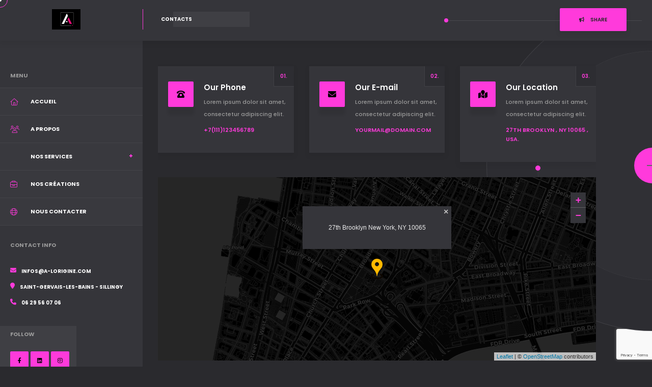

--- FILE ---
content_type: text/html; charset=UTF-8
request_url: https://agence-communication74.com/contacts/
body_size: 16886
content:
<!DOCTYPE html>
<html class="no-js" dir="ltr" lang="fr-FR" prefix="og: https://ogp.me/ns#"> 
<head>
	<meta charset="UTF-8">
		<meta http-equiv="x-ua-compatible" content="ie=edge">
    <title>Contacts - A L'Origine Communication</title>

		<!-- All in One SEO 4.9.2 - aioseo.com -->
	<meta name="robots" content="noindex, nofollow, max-image-preview:large" />
	<link rel="canonical" href="https://agence-communication74.com/contacts/" />
	<meta name="generator" content="All in One SEO (AIOSEO) 4.9.2" />
		<meta property="og:locale" content="fr_FR" />
		<meta property="og:site_name" content="A L&#039;Origine Communication -" />
		<meta property="og:type" content="article" />
		<meta property="og:title" content="Contacts - A L&#039;Origine Communication" />
		<meta property="og:url" content="https://agence-communication74.com/contacts/" />
		<meta property="article:published_time" content="2021-10-24T20:13:34+00:00" />
		<meta property="article:modified_time" content="2021-10-24T20:13:34+00:00" />
		<meta name="twitter:card" content="summary_large_image" />
		<meta name="twitter:title" content="Contacts - A L&#039;Origine Communication" />
		<script type="application/ld+json" class="aioseo-schema">
			{"@context":"https:\/\/schema.org","@graph":[{"@type":"BreadcrumbList","@id":"https:\/\/agence-communication74.com\/contacts\/#breadcrumblist","itemListElement":[{"@type":"ListItem","@id":"https:\/\/agence-communication74.com#listItem","position":1,"name":"Home","item":"https:\/\/agence-communication74.com","nextItem":{"@type":"ListItem","@id":"https:\/\/agence-communication74.com\/contacts\/#listItem","name":"Contacts"}},{"@type":"ListItem","@id":"https:\/\/agence-communication74.com\/contacts\/#listItem","position":2,"name":"Contacts","previousItem":{"@type":"ListItem","@id":"https:\/\/agence-communication74.com#listItem","name":"Home"}}]},{"@type":"Organization","@id":"https:\/\/agence-communication74.com\/#organization","name":"A L'Origine Communication","url":"https:\/\/agence-communication74.com\/"},{"@type":"WebPage","@id":"https:\/\/agence-communication74.com\/contacts\/#webpage","url":"https:\/\/agence-communication74.com\/contacts\/","name":"Contacts - A L'Origine Communication","inLanguage":"fr-FR","isPartOf":{"@id":"https:\/\/agence-communication74.com\/#website"},"breadcrumb":{"@id":"https:\/\/agence-communication74.com\/contacts\/#breadcrumblist"},"datePublished":"2021-10-24T20:13:34+02:00","dateModified":"2021-10-24T20:13:34+02:00"},{"@type":"WebSite","@id":"https:\/\/agence-communication74.com\/#website","url":"https:\/\/agence-communication74.com\/","name":"A L'Origine Communication","inLanguage":"fr-FR","publisher":{"@id":"https:\/\/agence-communication74.com\/#organization"}}]}
		</script>
		<!-- All in One SEO -->

<link rel='dns-prefetch' href='//fonts.googleapis.com' />
<link rel="alternate" type="application/rss+xml" title="A L&#039;Origine Communication &raquo; Flux" href="https://agence-communication74.com/feed/" />
<link rel="alternate" type="application/rss+xml" title="A L&#039;Origine Communication &raquo; Flux des commentaires" href="https://agence-communication74.com/comments/feed/" />
<link rel="alternate" title="oEmbed (JSON)" type="application/json+oembed" href="https://agence-communication74.com/wp-json/oembed/1.0/embed?url=https%3A%2F%2Fagence-communication74.com%2Fcontacts%2F" />
<link rel="alternate" title="oEmbed (XML)" type="text/xml+oembed" href="https://agence-communication74.com/wp-json/oembed/1.0/embed?url=https%3A%2F%2Fagence-communication74.com%2Fcontacts%2F&#038;format=xml" />
		<!-- This site uses the Google Analytics by MonsterInsights plugin v9.11.0 - Using Analytics tracking - https://www.monsterinsights.com/ -->
		<!-- Remarque : MonsterInsights n’est actuellement pas configuré sur ce site. Le propriétaire doit authentifier son compte Google Analytics dans les réglages de MonsterInsights.  -->
					<!-- No tracking code set -->
				<!-- / Google Analytics by MonsterInsights -->
		<style id='wp-img-auto-sizes-contain-inline-css' type='text/css'>
img:is([sizes=auto i],[sizes^="auto," i]){contain-intrinsic-size:3000px 1500px}
/*# sourceURL=wp-img-auto-sizes-contain-inline-css */
</style>
<style id='wp-emoji-styles-inline-css' type='text/css'>

	img.wp-smiley, img.emoji {
		display: inline !important;
		border: none !important;
		box-shadow: none !important;
		height: 1em !important;
		width: 1em !important;
		margin: 0 0.07em !important;
		vertical-align: -0.1em !important;
		background: none !important;
		padding: 0 !important;
	}
/*# sourceURL=wp-emoji-styles-inline-css */
</style>
<style id='wp-block-library-inline-css' type='text/css'>
:root{--wp-block-synced-color:#7a00df;--wp-block-synced-color--rgb:122,0,223;--wp-bound-block-color:var(--wp-block-synced-color);--wp-editor-canvas-background:#ddd;--wp-admin-theme-color:#007cba;--wp-admin-theme-color--rgb:0,124,186;--wp-admin-theme-color-darker-10:#006ba1;--wp-admin-theme-color-darker-10--rgb:0,107,160.5;--wp-admin-theme-color-darker-20:#005a87;--wp-admin-theme-color-darker-20--rgb:0,90,135;--wp-admin-border-width-focus:2px}@media (min-resolution:192dpi){:root{--wp-admin-border-width-focus:1.5px}}.wp-element-button{cursor:pointer}:root .has-very-light-gray-background-color{background-color:#eee}:root .has-very-dark-gray-background-color{background-color:#313131}:root .has-very-light-gray-color{color:#eee}:root .has-very-dark-gray-color{color:#313131}:root .has-vivid-green-cyan-to-vivid-cyan-blue-gradient-background{background:linear-gradient(135deg,#00d084,#0693e3)}:root .has-purple-crush-gradient-background{background:linear-gradient(135deg,#34e2e4,#4721fb 50%,#ab1dfe)}:root .has-hazy-dawn-gradient-background{background:linear-gradient(135deg,#faaca8,#dad0ec)}:root .has-subdued-olive-gradient-background{background:linear-gradient(135deg,#fafae1,#67a671)}:root .has-atomic-cream-gradient-background{background:linear-gradient(135deg,#fdd79a,#004a59)}:root .has-nightshade-gradient-background{background:linear-gradient(135deg,#330968,#31cdcf)}:root .has-midnight-gradient-background{background:linear-gradient(135deg,#020381,#2874fc)}:root{--wp--preset--font-size--normal:16px;--wp--preset--font-size--huge:42px}.has-regular-font-size{font-size:1em}.has-larger-font-size{font-size:2.625em}.has-normal-font-size{font-size:var(--wp--preset--font-size--normal)}.has-huge-font-size{font-size:var(--wp--preset--font-size--huge)}.has-text-align-center{text-align:center}.has-text-align-left{text-align:left}.has-text-align-right{text-align:right}.has-fit-text{white-space:nowrap!important}#end-resizable-editor-section{display:none}.aligncenter{clear:both}.items-justified-left{justify-content:flex-start}.items-justified-center{justify-content:center}.items-justified-right{justify-content:flex-end}.items-justified-space-between{justify-content:space-between}.screen-reader-text{border:0;clip-path:inset(50%);height:1px;margin:-1px;overflow:hidden;padding:0;position:absolute;width:1px;word-wrap:normal!important}.screen-reader-text:focus{background-color:#ddd;clip-path:none;color:#444;display:block;font-size:1em;height:auto;left:5px;line-height:normal;padding:15px 23px 14px;text-decoration:none;top:5px;width:auto;z-index:100000}html :where(.has-border-color){border-style:solid}html :where([style*=border-top-color]){border-top-style:solid}html :where([style*=border-right-color]){border-right-style:solid}html :where([style*=border-bottom-color]){border-bottom-style:solid}html :where([style*=border-left-color]){border-left-style:solid}html :where([style*=border-width]){border-style:solid}html :where([style*=border-top-width]){border-top-style:solid}html :where([style*=border-right-width]){border-right-style:solid}html :where([style*=border-bottom-width]){border-bottom-style:solid}html :where([style*=border-left-width]){border-left-style:solid}html :where(img[class*=wp-image-]){height:auto;max-width:100%}:where(figure){margin:0 0 1em}html :where(.is-position-sticky){--wp-admin--admin-bar--position-offset:var(--wp-admin--admin-bar--height,0px)}@media screen and (max-width:600px){html :where(.is-position-sticky){--wp-admin--admin-bar--position-offset:0px}}

/*# sourceURL=wp-block-library-inline-css */
</style><style id='global-styles-inline-css' type='text/css'>
:root{--wp--preset--aspect-ratio--square: 1;--wp--preset--aspect-ratio--4-3: 4/3;--wp--preset--aspect-ratio--3-4: 3/4;--wp--preset--aspect-ratio--3-2: 3/2;--wp--preset--aspect-ratio--2-3: 2/3;--wp--preset--aspect-ratio--16-9: 16/9;--wp--preset--aspect-ratio--9-16: 9/16;--wp--preset--color--black: #000000;--wp--preset--color--cyan-bluish-gray: #abb8c3;--wp--preset--color--white: #ffffff;--wp--preset--color--pale-pink: #f78da7;--wp--preset--color--vivid-red: #cf2e2e;--wp--preset--color--luminous-vivid-orange: #ff6900;--wp--preset--color--luminous-vivid-amber: #fcb900;--wp--preset--color--light-green-cyan: #7bdcb5;--wp--preset--color--vivid-green-cyan: #00d084;--wp--preset--color--pale-cyan-blue: #8ed1fc;--wp--preset--color--vivid-cyan-blue: #0693e3;--wp--preset--color--vivid-purple: #9b51e0;--wp--preset--color--lightning-yellow: #F9BF26;--wp--preset--color--color-black: #000;--wp--preset--gradient--vivid-cyan-blue-to-vivid-purple: linear-gradient(135deg,rgb(6,147,227) 0%,rgb(155,81,224) 100%);--wp--preset--gradient--light-green-cyan-to-vivid-green-cyan: linear-gradient(135deg,rgb(122,220,180) 0%,rgb(0,208,130) 100%);--wp--preset--gradient--luminous-vivid-amber-to-luminous-vivid-orange: linear-gradient(135deg,rgb(252,185,0) 0%,rgb(255,105,0) 100%);--wp--preset--gradient--luminous-vivid-orange-to-vivid-red: linear-gradient(135deg,rgb(255,105,0) 0%,rgb(207,46,46) 100%);--wp--preset--gradient--very-light-gray-to-cyan-bluish-gray: linear-gradient(135deg,rgb(238,238,238) 0%,rgb(169,184,195) 100%);--wp--preset--gradient--cool-to-warm-spectrum: linear-gradient(135deg,rgb(74,234,220) 0%,rgb(151,120,209) 20%,rgb(207,42,186) 40%,rgb(238,44,130) 60%,rgb(251,105,98) 80%,rgb(254,248,76) 100%);--wp--preset--gradient--blush-light-purple: linear-gradient(135deg,rgb(255,206,236) 0%,rgb(152,150,240) 100%);--wp--preset--gradient--blush-bordeaux: linear-gradient(135deg,rgb(254,205,165) 0%,rgb(254,45,45) 50%,rgb(107,0,62) 100%);--wp--preset--gradient--luminous-dusk: linear-gradient(135deg,rgb(255,203,112) 0%,rgb(199,81,192) 50%,rgb(65,88,208) 100%);--wp--preset--gradient--pale-ocean: linear-gradient(135deg,rgb(255,245,203) 0%,rgb(182,227,212) 50%,rgb(51,167,181) 100%);--wp--preset--gradient--electric-grass: linear-gradient(135deg,rgb(202,248,128) 0%,rgb(113,206,126) 100%);--wp--preset--gradient--midnight: linear-gradient(135deg,rgb(2,3,129) 0%,rgb(40,116,252) 100%);--wp--preset--font-size--small: 11px;--wp--preset--font-size--medium: 20px;--wp--preset--font-size--large: 36px;--wp--preset--font-size--x-large: 42px;--wp--preset--font-size--normal: 12px;--wp--preset--font-size--huge: 49px;--wp--preset--spacing--20: 0.44rem;--wp--preset--spacing--30: 0.67rem;--wp--preset--spacing--40: 1rem;--wp--preset--spacing--50: 1.5rem;--wp--preset--spacing--60: 2.25rem;--wp--preset--spacing--70: 3.38rem;--wp--preset--spacing--80: 5.06rem;--wp--preset--shadow--natural: 6px 6px 9px rgba(0, 0, 0, 0.2);--wp--preset--shadow--deep: 12px 12px 50px rgba(0, 0, 0, 0.4);--wp--preset--shadow--sharp: 6px 6px 0px rgba(0, 0, 0, 0.2);--wp--preset--shadow--outlined: 6px 6px 0px -3px rgb(255, 255, 255), 6px 6px rgb(0, 0, 0);--wp--preset--shadow--crisp: 6px 6px 0px rgb(0, 0, 0);}:where(.is-layout-flex){gap: 0.5em;}:where(.is-layout-grid){gap: 0.5em;}body .is-layout-flex{display: flex;}.is-layout-flex{flex-wrap: wrap;align-items: center;}.is-layout-flex > :is(*, div){margin: 0;}body .is-layout-grid{display: grid;}.is-layout-grid > :is(*, div){margin: 0;}:where(.wp-block-columns.is-layout-flex){gap: 2em;}:where(.wp-block-columns.is-layout-grid){gap: 2em;}:where(.wp-block-post-template.is-layout-flex){gap: 1.25em;}:where(.wp-block-post-template.is-layout-grid){gap: 1.25em;}.has-black-color{color: var(--wp--preset--color--black) !important;}.has-cyan-bluish-gray-color{color: var(--wp--preset--color--cyan-bluish-gray) !important;}.has-white-color{color: var(--wp--preset--color--white) !important;}.has-pale-pink-color{color: var(--wp--preset--color--pale-pink) !important;}.has-vivid-red-color{color: var(--wp--preset--color--vivid-red) !important;}.has-luminous-vivid-orange-color{color: var(--wp--preset--color--luminous-vivid-orange) !important;}.has-luminous-vivid-amber-color{color: var(--wp--preset--color--luminous-vivid-amber) !important;}.has-light-green-cyan-color{color: var(--wp--preset--color--light-green-cyan) !important;}.has-vivid-green-cyan-color{color: var(--wp--preset--color--vivid-green-cyan) !important;}.has-pale-cyan-blue-color{color: var(--wp--preset--color--pale-cyan-blue) !important;}.has-vivid-cyan-blue-color{color: var(--wp--preset--color--vivid-cyan-blue) !important;}.has-vivid-purple-color{color: var(--wp--preset--color--vivid-purple) !important;}.has-black-background-color{background-color: var(--wp--preset--color--black) !important;}.has-cyan-bluish-gray-background-color{background-color: var(--wp--preset--color--cyan-bluish-gray) !important;}.has-white-background-color{background-color: var(--wp--preset--color--white) !important;}.has-pale-pink-background-color{background-color: var(--wp--preset--color--pale-pink) !important;}.has-vivid-red-background-color{background-color: var(--wp--preset--color--vivid-red) !important;}.has-luminous-vivid-orange-background-color{background-color: var(--wp--preset--color--luminous-vivid-orange) !important;}.has-luminous-vivid-amber-background-color{background-color: var(--wp--preset--color--luminous-vivid-amber) !important;}.has-light-green-cyan-background-color{background-color: var(--wp--preset--color--light-green-cyan) !important;}.has-vivid-green-cyan-background-color{background-color: var(--wp--preset--color--vivid-green-cyan) !important;}.has-pale-cyan-blue-background-color{background-color: var(--wp--preset--color--pale-cyan-blue) !important;}.has-vivid-cyan-blue-background-color{background-color: var(--wp--preset--color--vivid-cyan-blue) !important;}.has-vivid-purple-background-color{background-color: var(--wp--preset--color--vivid-purple) !important;}.has-black-border-color{border-color: var(--wp--preset--color--black) !important;}.has-cyan-bluish-gray-border-color{border-color: var(--wp--preset--color--cyan-bluish-gray) !important;}.has-white-border-color{border-color: var(--wp--preset--color--white) !important;}.has-pale-pink-border-color{border-color: var(--wp--preset--color--pale-pink) !important;}.has-vivid-red-border-color{border-color: var(--wp--preset--color--vivid-red) !important;}.has-luminous-vivid-orange-border-color{border-color: var(--wp--preset--color--luminous-vivid-orange) !important;}.has-luminous-vivid-amber-border-color{border-color: var(--wp--preset--color--luminous-vivid-amber) !important;}.has-light-green-cyan-border-color{border-color: var(--wp--preset--color--light-green-cyan) !important;}.has-vivid-green-cyan-border-color{border-color: var(--wp--preset--color--vivid-green-cyan) !important;}.has-pale-cyan-blue-border-color{border-color: var(--wp--preset--color--pale-cyan-blue) !important;}.has-vivid-cyan-blue-border-color{border-color: var(--wp--preset--color--vivid-cyan-blue) !important;}.has-vivid-purple-border-color{border-color: var(--wp--preset--color--vivid-purple) !important;}.has-vivid-cyan-blue-to-vivid-purple-gradient-background{background: var(--wp--preset--gradient--vivid-cyan-blue-to-vivid-purple) !important;}.has-light-green-cyan-to-vivid-green-cyan-gradient-background{background: var(--wp--preset--gradient--light-green-cyan-to-vivid-green-cyan) !important;}.has-luminous-vivid-amber-to-luminous-vivid-orange-gradient-background{background: var(--wp--preset--gradient--luminous-vivid-amber-to-luminous-vivid-orange) !important;}.has-luminous-vivid-orange-to-vivid-red-gradient-background{background: var(--wp--preset--gradient--luminous-vivid-orange-to-vivid-red) !important;}.has-very-light-gray-to-cyan-bluish-gray-gradient-background{background: var(--wp--preset--gradient--very-light-gray-to-cyan-bluish-gray) !important;}.has-cool-to-warm-spectrum-gradient-background{background: var(--wp--preset--gradient--cool-to-warm-spectrum) !important;}.has-blush-light-purple-gradient-background{background: var(--wp--preset--gradient--blush-light-purple) !important;}.has-blush-bordeaux-gradient-background{background: var(--wp--preset--gradient--blush-bordeaux) !important;}.has-luminous-dusk-gradient-background{background: var(--wp--preset--gradient--luminous-dusk) !important;}.has-pale-ocean-gradient-background{background: var(--wp--preset--gradient--pale-ocean) !important;}.has-electric-grass-gradient-background{background: var(--wp--preset--gradient--electric-grass) !important;}.has-midnight-gradient-background{background: var(--wp--preset--gradient--midnight) !important;}.has-small-font-size{font-size: var(--wp--preset--font-size--small) !important;}.has-medium-font-size{font-size: var(--wp--preset--font-size--medium) !important;}.has-large-font-size{font-size: var(--wp--preset--font-size--large) !important;}.has-x-large-font-size{font-size: var(--wp--preset--font-size--x-large) !important;}
/*# sourceURL=global-styles-inline-css */
</style>

<style id='classic-theme-styles-inline-css' type='text/css'>
/*! This file is auto-generated */
.wp-block-button__link{color:#fff;background-color:#32373c;border-radius:9999px;box-shadow:none;text-decoration:none;padding:calc(.667em + 2px) calc(1.333em + 2px);font-size:1.125em}.wp-block-file__button{background:#32373c;color:#fff;text-decoration:none}
/*# sourceURL=/wp-includes/css/classic-themes.min.css */
</style>
<link rel='stylesheet' id='contact-form-7-css' href='https://agence-communication74.com/wp-content/plugins/contact-form-7/includes/css/styles.css?ver=6.1.4' type='text/css' media='all' />
<link rel='stylesheet' id='sr7css-css' href='//agence-communication74.com/wp-content/plugins/revslider/public/css/sr7.css?ver=6.7.40' type='text/css' media='all' />
<link rel='stylesheet' id='trion-main-css' href='https://agence-communication74.com/wp-content/themes/trion/style.css?ver=6.9' type='text/css' media='all' />
<link rel='stylesheet' id='trion-plugins-css' href='https://agence-communication74.com/wp-content/themes/trion/includes/css/plugins.css?ver=6.9' type='text/css' media='all' />
<link rel='stylesheet' id='trion-style-css' href='https://agence-communication74.com/wp-content/themes/trion/includes/css/style.css?ver=6.9' type='text/css' media='all' />
<link rel='stylesheet' id='trion-dark-style-css' href='https://agence-communication74.com/wp-content/themes/trion/includes/css/dark-style.css?ver=6.9' type='text/css' media='all' />
<link rel='stylesheet' id='trion-color-style-css' href='https://agence-communication74.com/wp-content/themes/trion/includes/css/color.css?ver=6.9' type='text/css' media='all' />
<link rel='stylesheet' id='trion-main-style-css' href='https://agence-communication74.com/wp-content/themes/trion/includes/css/trion-main-style.css?ver=6.9' type='text/css' media='all' />
<link rel='stylesheet' id='js_composer_front-css' href='https://agence-communication74.com/wp-content/plugins/js_composer/assets/css/js_composer.min.css?ver=8.7.2' type='text/css' media='all' />
<link rel='stylesheet' id='trion_fonts-css' href='//fonts.googleapis.com/css?family=Poppins%3A100%2C200%2C300%2C400%2C500%2C600%2C700%2C800%2C900&#038;display=swap&#038;ver=1.0.0' type='text/css' media='all' />
<script type="text/javascript" src="//agence-communication74.com/wp-content/plugins/revslider/public/js/libs/tptools.js?ver=6.7.40" id="tp-tools-js" async="async" data-wp-strategy="async"></script>
<script type="text/javascript" src="//agence-communication74.com/wp-content/plugins/revslider/public/js/sr7.js?ver=6.7.40" id="sr7-js" async="async" data-wp-strategy="async"></script>
<script type="text/javascript" src="https://agence-communication74.com/wp-includes/js/jquery/jquery.min.js?ver=3.7.1" id="jquery-core-js"></script>
<script type="text/javascript" src="https://agence-communication74.com/wp-includes/js/jquery/jquery-migrate.min.js?ver=3.4.1" id="jquery-migrate-js"></script>
<script></script><link rel="https://api.w.org/" href="https://agence-communication74.com/wp-json/" /><link rel="alternate" title="JSON" type="application/json" href="https://agence-communication74.com/wp-json/wp/v2/pages/71" /><link rel="EditURI" type="application/rsd+xml" title="RSD" href="https://agence-communication74.com/xmlrpc.php?rsd" />
<meta name="generator" content="WordPress 6.9" />
<link rel='shortlink' href='https://agence-communication74.com/?p=71' />
<meta name="generator" content="Redux 4.5.9" /><meta name="generator" content="Powered by WPBakery Page Builder - drag and drop page builder for WordPress."/>
<link rel="preconnect" href="https://fonts.googleapis.com">
<link rel="preconnect" href="https://fonts.gstatic.com/" crossorigin>
<meta name="generator" content="Powered by Slider Revolution 6.7.40 - responsive, Mobile-Friendly Slider Plugin for WordPress with comfortable drag and drop interface." />
<link rel="icon" href="https://agence-communication74.com/wp-content/uploads/2024/10/cropped-Version5_valide-32x32.png" sizes="32x32" />
<link rel="icon" href="https://agence-communication74.com/wp-content/uploads/2024/10/cropped-Version5_valide-192x192.png" sizes="192x192" />
<link rel="apple-touch-icon" href="https://agence-communication74.com/wp-content/uploads/2024/10/cropped-Version5_valide-180x180.png" />
<meta name="msapplication-TileImage" content="https://agence-communication74.com/wp-content/uploads/2024/10/cropped-Version5_valide-270x270.png" />
<script>
	window._tpt			??= {};
	window.SR7			??= {};
	_tpt.R				??= {};
	_tpt.R.fonts		??= {};
	_tpt.R.fonts.customFonts??= {};
	SR7.devMode			=  false;
	SR7.F 				??= {};
	SR7.G				??= {};
	SR7.LIB				??= {};
	SR7.E				??= {};
	SR7.E.gAddons		??= {};
	SR7.E.php 			??= {};
	SR7.E.nonce			= '5a7e8f09f9';
	SR7.E.ajaxurl		= 'https://agence-communication74.com/wp-admin/admin-ajax.php';
	SR7.E.resturl		= 'https://agence-communication74.com/wp-json/';
	SR7.E.slug_path		= 'revslider/revslider.php';
	SR7.E.slug			= 'revslider';
	SR7.E.plugin_url	= 'https://agence-communication74.com/wp-content/plugins/revslider/';
	SR7.E.wp_plugin_url = 'https://agence-communication74.com/wp-content/plugins/';
	SR7.E.revision		= '6.7.40';
	SR7.E.fontBaseUrl	= '';
	SR7.G.breakPoints 	= [1240,1024,778,480];
	SR7.G.fSUVW 		= false;
	SR7.E.modules 		= ['module','page','slide','layer','draw','animate','srtools','canvas','defaults','carousel','navigation','media','modifiers','migration'];
	SR7.E.libs 			= ['WEBGL'];
	SR7.E.css 			= ['csslp','cssbtns','cssfilters','cssnav','cssmedia'];
	SR7.E.resources		= {};
	SR7.E.ytnc			= false;
	SR7.JSON			??= {};
/*! Slider Revolution 7.0 - Page Processor */
!function(){"use strict";window.SR7??={},window._tpt??={},SR7.version="Slider Revolution 6.7.16",_tpt.getMobileZoom=()=>_tpt.is_mobile?document.documentElement.clientWidth/window.innerWidth:1,_tpt.getWinDim=function(t){_tpt.screenHeightWithUrlBar??=window.innerHeight;let e=SR7.F?.modal?.visible&&SR7.M[SR7.F.module.getIdByAlias(SR7.F.modal.requested)];_tpt.scrollBar=window.innerWidth!==document.documentElement.clientWidth||e&&window.innerWidth!==e.c.module.clientWidth,_tpt.winW=_tpt.getMobileZoom()*window.innerWidth-(_tpt.scrollBar||"prepare"==t?_tpt.scrollBarW??_tpt.mesureScrollBar():0),_tpt.winH=_tpt.getMobileZoom()*window.innerHeight,_tpt.winWAll=document.documentElement.clientWidth},_tpt.getResponsiveLevel=function(t,e){return SR7.G.fSUVW?_tpt.closestGE(t,window.innerWidth):_tpt.closestGE(t,_tpt.winWAll)},_tpt.mesureScrollBar=function(){let t=document.createElement("div");return t.className="RSscrollbar-measure",t.style.width="100px",t.style.height="100px",t.style.overflow="scroll",t.style.position="absolute",t.style.top="-9999px",document.body.appendChild(t),_tpt.scrollBarW=t.offsetWidth-t.clientWidth,document.body.removeChild(t),_tpt.scrollBarW},_tpt.loadCSS=async function(t,e,s){return s?_tpt.R.fonts.required[e].status=1:(_tpt.R[e]??={},_tpt.R[e].status=1),new Promise(((i,n)=>{if(_tpt.isStylesheetLoaded(t))s?_tpt.R.fonts.required[e].status=2:_tpt.R[e].status=2,i();else{const o=document.createElement("link");o.rel="stylesheet";let l="text",r="css";o["type"]=l+"/"+r,o.href=t,o.onload=()=>{s?_tpt.R.fonts.required[e].status=2:_tpt.R[e].status=2,i()},o.onerror=()=>{s?_tpt.R.fonts.required[e].status=3:_tpt.R[e].status=3,n(new Error(`Failed to load CSS: ${t}`))},document.head.appendChild(o)}}))},_tpt.addContainer=function(t){const{tag:e="div",id:s,class:i,datas:n,textContent:o,iHTML:l}=t,r=document.createElement(e);if(s&&""!==s&&(r.id=s),i&&""!==i&&(r.className=i),n)for(const[t,e]of Object.entries(n))"style"==t?r.style.cssText=e:r.setAttribute(`data-${t}`,e);return o&&(r.textContent=o),l&&(r.innerHTML=l),r},_tpt.collector=function(){return{fragment:new DocumentFragment,add(t){var e=_tpt.addContainer(t);return this.fragment.appendChild(e),e},append(t){t.appendChild(this.fragment)}}},_tpt.isStylesheetLoaded=function(t){let e=t.split("?")[0];return Array.from(document.querySelectorAll('link[rel="stylesheet"], link[rel="preload"]')).some((t=>t.href.split("?")[0]===e))},_tpt.preloader={requests:new Map,preloaderTemplates:new Map,show:function(t,e){if(!e||!t)return;const{type:s,color:i}=e;if(s<0||"off"==s)return;const n=`preloader_${s}`;let o=this.preloaderTemplates.get(n);o||(o=this.build(s,i),this.preloaderTemplates.set(n,o)),this.requests.has(t)||this.requests.set(t,{count:0});const l=this.requests.get(t);clearTimeout(l.timer),l.count++,1===l.count&&(l.timer=setTimeout((()=>{l.preloaderClone=o.cloneNode(!0),l.anim&&l.anim.kill(),void 0!==_tpt.gsap?l.anim=_tpt.gsap.fromTo(l.preloaderClone,1,{opacity:0},{opacity:1}):l.preloaderClone.classList.add("sr7-fade-in"),t.appendChild(l.preloaderClone)}),150))},hide:function(t){if(!this.requests.has(t))return;const e=this.requests.get(t);e.count--,e.count<0&&(e.count=0),e.anim&&e.anim.kill(),0===e.count&&(clearTimeout(e.timer),e.preloaderClone&&(e.preloaderClone.classList.remove("sr7-fade-in"),e.anim=_tpt.gsap.to(e.preloaderClone,.3,{opacity:0,onComplete:function(){e.preloaderClone.remove()}})))},state:function(t){if(!this.requests.has(t))return!1;return this.requests.get(t).count>0},build:(t,e="#ffffff",s="")=>{if(t<0||"off"===t)return null;const i=parseInt(t);if(t="prlt"+i,isNaN(i))return null;if(_tpt.loadCSS(SR7.E.plugin_url+"public/css/preloaders/t"+i+".css","preloader_"+t),isNaN(i)||i<6){const n=`background-color:${e}`,o=1===i||2==i?n:"",l=3===i||4==i?n:"",r=_tpt.collector();["dot1","dot2","bounce1","bounce2","bounce3"].forEach((t=>r.add({tag:"div",class:t,datas:{style:l}})));const d=_tpt.addContainer({tag:"sr7-prl",class:`${t} ${s}`,datas:{style:o}});return r.append(d),d}{let n={};if(7===i){let t;e.startsWith("#")?(t=e.replace("#",""),t=`rgba(${parseInt(t.substring(0,2),16)}, ${parseInt(t.substring(2,4),16)}, ${parseInt(t.substring(4,6),16)}, `):e.startsWith("rgb")&&(t=e.slice(e.indexOf("(")+1,e.lastIndexOf(")")).split(",").map((t=>t.trim())),t=`rgba(${t[0]}, ${t[1]}, ${t[2]}, `),t&&(n.style=`border-top-color: ${t}0.65); border-bottom-color: ${t}0.15); border-left-color: ${t}0.65); border-right-color: ${t}0.15)`)}else 12===i&&(n.style=`background:${e}`);const o=[10,0,4,2,5,9,0,4,4,2][i-6],l=_tpt.collector(),r=l.add({tag:"div",class:"sr7-prl-inner",datas:n});Array.from({length:o}).forEach((()=>r.appendChild(l.add({tag:"span",datas:{style:`background:${e}`}}))));const d=_tpt.addContainer({tag:"sr7-prl",class:`${t} ${s}`});return l.append(d),d}}},SR7.preLoader={show:(t,e)=>{"off"!==(SR7.M[t]?.settings?.pLoader?.type??"off")&&_tpt.preloader.show(e||SR7.M[t].c.module,SR7.M[t]?.settings?.pLoader??{color:"#fff",type:10})},hide:(t,e)=>{"off"!==(SR7.M[t]?.settings?.pLoader?.type??"off")&&_tpt.preloader.hide(e||SR7.M[t].c.module)},state:(t,e)=>_tpt.preloader.state(e||SR7.M[t].c.module)},_tpt.prepareModuleHeight=function(t){window.SR7.M??={},window.SR7.M[t.id]??={},"ignore"==t.googleFont&&(SR7.E.ignoreGoogleFont=!0);let e=window.SR7.M[t.id];if(null==_tpt.scrollBarW&&_tpt.mesureScrollBar(),e.c??={},e.states??={},e.settings??={},e.settings.size??={},t.fixed&&(e.settings.fixed=!0),e.c.module=document.querySelector("sr7-module#"+t.id),e.c.adjuster=e.c.module.getElementsByTagName("sr7-adjuster")[0],e.c.content=e.c.module.getElementsByTagName("sr7-content")[0],"carousel"==t.type&&(e.c.carousel=e.c.content.getElementsByTagName("sr7-carousel")[0]),null==e.c.module||null==e.c.module)return;t.plType&&t.plColor&&(e.settings.pLoader={type:t.plType,color:t.plColor}),void 0===t.plType||"off"===t.plType||SR7.preLoader.state(t.id)&&SR7.preLoader.state(t.id,e.c.module)||SR7.preLoader.show(t.id,e.c.module),_tpt.winW||_tpt.getWinDim("prepare"),_tpt.getWinDim();let s=""+e.c.module.dataset?.modal;"modal"==s||"true"==s||"undefined"!==s&&"false"!==s||(e.settings.size.fullWidth=t.size.fullWidth,e.LEV??=_tpt.getResponsiveLevel(window.SR7.G.breakPoints,t.id),t.vpt=_tpt.fillArray(t.vpt,5),e.settings.vPort=t.vpt[e.LEV],void 0!==t.el&&"720"==t.el[4]&&t.gh[4]!==t.el[4]&&"960"==t.el[3]&&t.gh[3]!==t.el[3]&&"768"==t.el[2]&&t.gh[2]!==t.el[2]&&delete t.el,e.settings.size.height=null==t.el||null==t.el[e.LEV]||0==t.el[e.LEV]||"auto"==t.el[e.LEV]?_tpt.fillArray(t.gh,5,-1):_tpt.fillArray(t.el,5,-1),e.settings.size.width=_tpt.fillArray(t.gw,5,-1),e.settings.size.minHeight=_tpt.fillArray(t.mh??[0],5,-1),e.cacheSize={fullWidth:e.settings.size?.fullWidth,fullHeight:e.settings.size?.fullHeight},void 0!==t.off&&(t.off?.t&&(e.settings.size.m??={})&&(e.settings.size.m.t=t.off.t),t.off?.b&&(e.settings.size.m??={})&&(e.settings.size.m.b=t.off.b),t.off?.l&&(e.settings.size.p??={})&&(e.settings.size.p.l=t.off.l),t.off?.r&&(e.settings.size.p??={})&&(e.settings.size.p.r=t.off.r),e.offsetPrepared=!0),_tpt.updatePMHeight(t.id,t,!0))},_tpt.updatePMHeight=(t,e,s)=>{let i=SR7.M[t];var n=i.settings.size.fullWidth?_tpt.winW:i.c.module.parentNode.offsetWidth;n=0===n||isNaN(n)?_tpt.winW:n;let o=i.settings.size.width[i.LEV]||i.settings.size.width[i.LEV++]||i.settings.size.width[i.LEV--]||n,l=i.settings.size.height[i.LEV]||i.settings.size.height[i.LEV++]||i.settings.size.height[i.LEV--]||0,r=i.settings.size.minHeight[i.LEV]||i.settings.size.minHeight[i.LEV++]||i.settings.size.minHeight[i.LEV--]||0;if(l="auto"==l?0:l,l=parseInt(l),"carousel"!==e.type&&(n-=parseInt(e.onw??0)||0),i.MP=!i.settings.size.fullWidth&&n<o||_tpt.winW<o?Math.min(1,n/o):1,e.size.fullScreen||e.size.fullHeight){let t=parseInt(e.fho)||0,s=(""+e.fho).indexOf("%")>-1;e.newh=_tpt.winH-(s?_tpt.winH*t/100:t)}else e.newh=i.MP*Math.max(l,r);if(e.newh+=(parseInt(e.onh??0)||0)+(parseInt(e.carousel?.pt)||0)+(parseInt(e.carousel?.pb)||0),void 0!==e.slideduration&&(e.newh=Math.max(e.newh,parseInt(e.slideduration)/3)),e.shdw&&_tpt.buildShadow(e.id,e),i.c.adjuster.style.height=e.newh+"px",i.c.module.style.height=e.newh+"px",i.c.content.style.height=e.newh+"px",i.states.heightPrepared=!0,i.dims??={},i.dims.moduleRect=i.c.module.getBoundingClientRect(),i.c.content.style.left="-"+i.dims.moduleRect.left+"px",!i.settings.size.fullWidth)return s&&requestAnimationFrame((()=>{n!==i.c.module.parentNode.offsetWidth&&_tpt.updatePMHeight(e.id,e)})),void _tpt.bgStyle(e.id,e,window.innerWidth==_tpt.winW,!0);_tpt.bgStyle(e.id,e,window.innerWidth==_tpt.winW,!0),requestAnimationFrame((function(){s&&requestAnimationFrame((()=>{n!==i.c.module.parentNode.offsetWidth&&_tpt.updatePMHeight(e.id,e)}))})),i.earlyResizerFunction||(i.earlyResizerFunction=function(){requestAnimationFrame((function(){_tpt.getWinDim(),_tpt.moduleDefaults(e.id,e),_tpt.updateSlideBg(t,!0)}))},window.addEventListener("resize",i.earlyResizerFunction))},_tpt.buildShadow=function(t,e){let s=SR7.M[t];null==s.c.shadow&&(s.c.shadow=document.createElement("sr7-module-shadow"),s.c.shadow.classList.add("sr7-shdw-"+e.shdw),s.c.content.appendChild(s.c.shadow))},_tpt.bgStyle=async(t,e,s,i,n)=>{const o=SR7.M[t];if((e=e??o.settings).fixed&&!o.c.module.classList.contains("sr7-top-fixed")&&(o.c.module.classList.add("sr7-top-fixed"),o.c.module.style.position="fixed",o.c.module.style.width="100%",o.c.module.style.top="0px",o.c.module.style.left="0px",o.c.module.style.pointerEvents="none",o.c.module.style.zIndex=5e3,o.c.content.style.pointerEvents="none"),null==o.c.bgcanvas){let t=document.createElement("sr7-module-bg"),l=!1;if("string"==typeof e?.bg?.color&&e?.bg?.color.includes("{"))if(_tpt.gradient&&_tpt.gsap)e.bg.color=_tpt.gradient.convert(e.bg.color);else try{let t=JSON.parse(e.bg.color);(t?.orig||t?.string)&&(e.bg.color=JSON.parse(e.bg.color))}catch(t){return}let r="string"==typeof e?.bg?.color?e?.bg?.color||"transparent":e?.bg?.color?.string??e?.bg?.color?.orig??e?.bg?.color?.color??"transparent";if(t.style["background"+(String(r).includes("grad")?"":"Color")]=r,("transparent"!==r||n)&&(l=!0),o.offsetPrepared&&(t.style.visibility="hidden"),e?.bg?.image?.src&&(t.style.backgroundImage=`url(${e?.bg?.image.src})`,t.style.backgroundSize=""==(e.bg.image?.size??"")?"cover":e.bg.image.size,t.style.backgroundPosition=e.bg.image.position,t.style.backgroundRepeat=""==e.bg.image.repeat||null==e.bg.image.repeat?"no-repeat":e.bg.image.repeat,l=!0),!l)return;o.c.bgcanvas=t,e.size.fullWidth?t.style.width=_tpt.winW-(s&&_tpt.winH<document.body.offsetHeight?_tpt.scrollBarW:0)+"px":i&&(t.style.width=o.c.module.offsetWidth+"px"),e.sbt?.use?o.c.content.appendChild(o.c.bgcanvas):o.c.module.appendChild(o.c.bgcanvas)}o.c.bgcanvas.style.height=void 0!==e.newh?e.newh+"px":("carousel"==e.type?o.dims.module.h:o.dims.content.h)+"px",o.c.bgcanvas.style.left=!s&&e.sbt?.use||o.c.bgcanvas.closest("SR7-CONTENT")?"0px":"-"+(o?.dims?.moduleRect?.left??0)+"px"},_tpt.updateSlideBg=function(t,e){const s=SR7.M[t];let i=s.settings;s?.c?.bgcanvas&&(i.size.fullWidth?s.c.bgcanvas.style.width=_tpt.winW-(e&&_tpt.winH<document.body.offsetHeight?_tpt.scrollBarW:0)+"px":preparing&&(s.c.bgcanvas.style.width=s.c.module.offsetWidth+"px"))},_tpt.moduleDefaults=(t,e)=>{let s=SR7.M[t];null!=s&&null!=s.c&&null!=s.c.module&&(s.dims??={},s.dims.moduleRect=s.c.module.getBoundingClientRect(),s.c.content.style.left="-"+s.dims.moduleRect.left+"px",s.c.content.style.width=_tpt.winW-_tpt.scrollBarW+"px","carousel"==e.type&&(s.c.module.style.overflow="visible"),_tpt.bgStyle(t,e,window.innerWidth==_tpt.winW))},_tpt.getOffset=t=>{var e=t.getBoundingClientRect(),s=window.pageXOffset||document.documentElement.scrollLeft,i=window.pageYOffset||document.documentElement.scrollTop;return{top:e.top+i,left:e.left+s}},_tpt.fillArray=function(t,e){let s,i;t=Array.isArray(t)?t:[t];let n=Array(e),o=t.length;for(i=0;i<t.length;i++)n[i+(e-o)]=t[i],null==s&&"#"!==t[i]&&(s=t[i]);for(let t=0;t<e;t++)void 0!==n[t]&&"#"!=n[t]||(n[t]=s),s=n[t];return n},_tpt.closestGE=function(t,e){let s=Number.MAX_VALUE,i=-1;for(let n=0;n<t.length;n++)t[n]-1>=e&&t[n]-1-e<s&&(s=t[n]-1-e,i=n);return++i}}();</script>
<style id="trion-dynamic-css" title="dynamic-css" class="redux-options-output">strong{color:#1e73be;}b{color:#81d742;}h1{color:#dd3333;}</style> 
<style type="text/css" class="trion-custom-dynamic-css">
.policy-box{margin-top:0px;}
.share-button  , .breadcrumb-wrap:after , .nav-holder  li:before , .slider-zoom  ,  .portfolio-wrap .swiper-scrollbar-drag , .nav-social li a , .interact a , .thumb-button  , .promo-video a , header.main-header:after , #subscribe-button , .footer-decor:before , .middle-circle:before , .small-circle  , .to-top i:hover , .cssload-ball_1 , .scroll-nav ul li  a:after , .about-image:before , .inline-facts i , .btn , .team-link ,.client-link , .client-control .swiper-button-next , .client-control .swiper-button-prev  , .clients-header h2:before , .client-control .swiper-button-next i:hover , .client-control .swiper-button-prev i:hover , .swiper-pagination.client-pagin .swiper-pagination-bullet-active , .testi-link , .testilider .swiper-pagination , .testilider .swiper-button , .serv-overlay , .sl-tabs li.current .tb-item , .serv-dec:before , .dec-list li:before , .price , .color-bg , .parallax-section .section-title  h2:before , .input-wrap i , .contact-detail i , .fixed-filter .gallery-filters  a:after , .box-item.vis-det a.image-popup:after , .box-item.vis-det a.popgal:after , .fixed-filter .folio-counter , .grid-det:after , .inline-filter .gallery-filters a:after   , .inline-filter .folio-counter , .portfolio-wrap .carousel-counter , .page-nav a.ppn  , .page-nav a.npn , .appn:after ,   .sw-button  , .section-title  h4:before   , .image-slider  .swiper-button-prev i, .image-slider  .swiper-button-next i , .home-slider  .swiper-button-prev i, .home-slider  .swiper-button-next i , .custom-skillbar , .team-single-social:after , .post-tags:after , .current-page  , .controls button , .post-author-wrap ul:after , .slide-progress , .hero-dec:before , .swiper-container-horizontal>.swiper-pagination-bullets .swiper-pagination-bullet.swiper-pagination-bullet-active  , .share-icon , .appn:hover span , .pagination a:hover , .pagination a.current-page , .progress-bar , .image-slider  .swiper-button-prev , .image-slider  .swiper-button-next  , .home-slider  .swiper-button-prev , .home-slider  .swiper-button-next , .hero-item h3:before , .grid-carousel-title  h3:before , .fs-slider-wrap_pagination .swiper-pagination-bullet.swiper-pagination-bullet-active , .carousle-item-dec:before , .line-dec:before , .team-image a:before , .resum-header i  , .custom-inner-content ul li:before , .custom-inner-content:before , .swiper-pagination.client-pagin:after , .sec-dec:after  , .hp_popup  , .error-wrap:before  , .loader-spin:before  , .loader-bg2 , .pvlin , .nav-holder li span.nav-dec , .nav-holder li span.nav-dec:before , .to-top i , .big-circle:before  , .team-single-social li a  , .widget-posts-descr:after , .post-author-wrap li a, .subcribe-form form input[type="submit"],
.subcribe-form form button, .show-cart_count, .woocommerce .button.add_cart:hover, .nice-select .option.focus, .nice-select .option.selected.focus, .dark-version.woocommerce .button.add_cart, 
.dark-version.woocommerce a.added_to_cart, .coupon-holder button, .woocommerce-cart .wc-proceed-to-checkout a.checkout-button, .woocommerce-cart .wc-proceed-to-checkout a.checkout-button:hover, .woocommerce .widget_price_filter .ui-slider .ui-slider-handle, .woocommerce .widget_price_filter .price_slider_amount .button    {
	background:#ff3adb;
} 
.close-search  , .nav-holder  li a:hover , .nav-holder  li a.act-link  , .blockquote-wrap:before , .nav-contacts li i  , .hse:hover , .scroll-nav ul li a:hover , .section-title  h2 span    , .fixed-filter .gallery-filters  a:hover , .show-info span i   , .artcicle-icon  i  , .post-meta li i , .hero-item p span , #success_page p strong , .promo-video-text span   , .fixed-filter .filter-header i , .leaflet-touch .leaflet-bar a , .cat-item span , .widget-posts-date i  , .post-opt i , .widget-inner .post-tags li a, .widget-inner  .tagcloud li a , .post-tags li a:hover , .tagcloud li a:hover , .search-submit   , .subscribe-message i   , .cus-inner-head-link:hover , .text-title span , .element-item.close-icon:after , .element-item.slider_hover:after , .mob-filter_btn i  , .nav-holder li i , .inline-filter a:hover , .grid-det h3 a:hover  , .gallery-items.hid-port-info .grid-det h3 a:hover , .nav-contacts li a:hover     , blockquote:before , .milestone-counter  , .team-info h3 a , .team-social li a  , .team-link:hover i , .sl-tabs li i , .sl-tabs li:before , .testi-header h3 , .testi-num  , .contact-detail ul li a , .card-item_num  , .post-tags li a   , .control-group label , .nav-button-wrap:before, input[type=checkbox]:after, .tagcloud a, .dark-version .tagcloud a, .wpcf7 form.invalid .wpcf7-response-output, 
.wpcf7 form.unaccepted .wpcf7-response-output, .wpcf7 form.payment-required .wpcf7-response-output, .wpcf7-not-valid-tip, .grid-item_price span, .product .post-det h3 span, .blog-btn i, .woocommerce .star-rating::before, .woocommerce .star-rating span::before, .dark-version .hse:hover, .woocommerce-info a:hover, .dark-version .woocommerce-info a:hover,
.dark-version .woocommerce-message::before, 
.dark-version .woocommerce-error a:hover, 
.dark-version .woocommerce-info a:hover, 
.dark-version .woocommerce-message a:hover, 
.dark-version .woocommerce-privacy-policy-text p a:hover, 
.dark-version .lost_password a:hover, .post.sticky h4 a, .tn-feature-title a, .wpcf7 form .wpcf7-response-output{
	color:#ff3adb;
}
.resum-header:after , .triangle-dec span , .triangle-dec span:before , .ab_cirle-dec , .element-item , blockquote, .woocommerce .button.add_cart:hover, .dark-version.woocommerce .button.add_cart, 
.dark-version.woocommerce a.added_to_cart  {
	border-color:#ff3adb;
} 
.woocommerce .woocommerce-form-coupon button.button, .woocommerce .woocommerce-ResetPassword.lost_reset_password .button, .woocommerce .woocommerce-form-login .woocommerce-form-login__submit, .woocommerce .woocommerce-form-register__submit.button, .woocommerce .woocommerce-EditAccountForm button, .woocommerce .woocommerce-notices-wrapper .button, .woocommerce #payment #place_order, .woocommerce-page #payment #place_order, .woocommerce button.button, .woocommerce .woocommerce-form-coupon button.button:hover, .woocommerce .woocommerce-ResetPassword.lost_reset_password .button:hover, .woocommerce .woocommerce-form-login .woocommerce-form-login__submit:hover, .woocommerce .woocommerce-form-register__submit.button:hover, .woocommerce .woocommerce-EditAccountForm button:hover, .woocommerce .woocommerce-notices-wrapper .button:hover, .woocommerce #payment #place_order:hover, .woocommerce-page #payment #place_order:hover, .woocommerce button.button:hover, .woocommerce span.onsale{
	background-color:#ff3adb;
}
.woocommerce a.remove{
	color:##ff3adb!important;
}
.select2-container--default .select2-selection--single .select2-selection__arrow b:after {
    border-bottom: 2px solid #ff3adb;
    border-right: 2px solid #ff3adb;
}

 </style>
 
 
 <noscript><style> .wpb_animate_when_almost_visible { opacity: 1; }</style></noscript></head>
<body class="wp-singular page-template-default page page-id-71 wp-embed-responsive wp-theme-trion dark-version trion-v-2.1.7 wpb-js-composer js-comp-ver-8.7.2 vc_responsive">
<!--loader-->
	<div class="main-loader-wrap">
		<div class="loader-spin"><span></span></div>
		<div class="loader-dec"></div>
	</div>
<!--loader end-->
<!--================= main start ================-->
<div id="main">
    <!-- progress-bar  -->
    <div class="progress-bar-wrap">
        <div class="progress-bar"></div>
     </div>
    <!-- progress-bar end -->
	<!--=============== header main-header ===============-->
    <header class="main-header">
        <!-- logo-holder--> 
        <div class="logo-holder">	
			<a href="https://agence-communication74.com/" ><img src="https://agence-communication74.com/wp-content/uploads/2024/10/Version5_valide.png" alt="A L&#039;Origine Communication"></a>
	</div>
        <!-- logo-holder end-->
        <!-- breadcrumb-wrap--> 
        <div class="breadcrumb-wrap">
            <span></span>
        </div>
        <!-- breadcrumb-wrap end--> 
        <!-- nav-button-wrap--> 
        	<div class="nav-button-wrap vis-menbut">
        <div class="nav-button">
            <span></span><span></span><span></span>
        </div>
    </div>
        <!-- nav-button-wrap end-->
			
        <!-- share button--> 	
        <div class="share-button show-share">
            <i class="fa fa-bullhorn"></i><span>
							Share						</span>
        </div>
        <!-- share button end--> 
					</header>
    <!-- Header   end-->
	<!--=============== nav-holder-wrap ===============-->	
<div class="nav-holder-wrap">
    <!-- navigation -->
    <div class="nav-title">
		 Menu		</div>
    <div class="nav-holder fl-wrap nv-widget ">
         <!-- nav -->
		<nav>
            <ul>
                <li id="menu-item-638" class="has-dropdown fa-home menu-item menu-item-type-post_type menu-item-object-page"><i class="fal fa-home"></i><a href="https://agence-communication74.com/accueil-v1/" class="no-ajax">Accueil</a></li>
<li id="menu-item-717" class="has-dropdown fa-users menu-item menu-item-type-post_type menu-item-object-page"><i class="fal fa-users"></i><a href="https://agence-communication74.com/a-propos/" class="ajax">A propos</a></li>
<li id="menu-item-718" class="has-dropdown menu-item menu-item-type-custom menu-item-object-custom menu-item-has-children"><i class="fal "></i><a>Nos services</a>
<ul class='dropdown-menu'>
	<li id="menu-item-684" class="menu-item menu-item-type-post_type menu-item-object-page"><i class="fal "></i><a href="https://agence-communication74.com/enseignes/" class="ajax">Enseignes</a></li>
	<li id="menu-item-694" class="menu-item menu-item-type-post_type menu-item-object-page"><i class="fal "></i><a href="https://agence-communication74.com/signaletique/" class="ajax">Signalétique</a></li>
	<li id="menu-item-698" class="menu-item menu-item-type-post_type menu-item-object-page"><i class="fal "></i><a href="https://agence-communication74.com/decoration-vehicule/" class="ajax">Décoration véhicule</a></li>
	<li id="menu-item-686" class="menu-item menu-item-type-post_type menu-item-object-page"><i class="fal "></i><a href="https://agence-communication74.com/web-design-seo/" class="ajax">Web Design &#038; SEO</a></li>
	<li id="menu-item-685" class="menu-item menu-item-type-post_type menu-item-object-page"><i class="fal "></i><a href="https://agence-communication74.com/identite-visuelle/" class="ajax">Identité visuelle</a></li>
</ul>
</li>
<li id="menu-item-1072" class="has-dropdown fa-briefcase menu-item menu-item-type-post_type menu-item-object-page"><i class="fal fa-briefcase"></i><a href="https://agence-communication74.com/nos-creations/" class="ajax">Nos créations</a></li>
<li id="menu-item-1073" class="has-dropdown fa-globe menu-item menu-item-type-post_type menu-item-object-page"><i class="fal fa-globe"></i><a href="https://agence-communication74.com/nous-contacter/" class="no-ajax">Nous contacter</a></li>
            </ul>
        </nav>
        <!-- nav end-->   
            
    </div>
    <!-- navigation end-->
	    <!--nav-contacts  -->
        <div class="nav-title fl-wrap">
		Contact Info	</div>
	    <div class="nav-contacts fl-wrap nv-widget">
        <ul>
            			<li><i class="far fa-envelope"></i><a href="mailto:infos@a-lorigine.com"> infos@a-lorigine.com</a></li>
									            <li><i class="far fa-map-marker"></i><a href="https://goo.gl/maps/YEomiLXAzySBh" target="_blank"> Saint-Gervais-les-bains - Sillingy</a></li>
									            <li><i class="far fa-phone"></i><a href="tel:06 29 56 07 06"> 06 29 56 07 06</a></li>
			         </ul>
    </div>
	<!-- nav-contacts end -->
	    <!-- nav-social -->
			<div class="nav-title fl-wrap">Follow</div>
		<div class="nav-social fl-wrap nv-widget">
	<ul>
			<li><a target="_blank" href="https://www.facebook.com/aloriginecommunication74"><i class="fab fa-facebook-f"></i></a></li>
							
							
							
							
							
							
			<li><a target="_blank" href="http://AlorigineCommunication"><i class="fab fa-linkedin"></i></a></li>
							
							
							
							
			<li><a target="_blank" href="https://www.instagram.com/alorigine_communication/"><i class="fab fa-instagram"></i></a></li>
							
						</ul>
	</div>
    <!-- nav-social end -->
</div>
<!-- nav-holder-wrap end-->	<!--=============== wrapper ===============-->
    <div id="wrapper"><!--=============== content-holder ===============-->	
 <div class="content-holder" data-pagetitle="Contacts">
	<!--Content -->
	<div class="content">
		<div class="column-content">
		            <!-- scroll-nav-wrap end -->
												<div class="wpb-content-wrapper"><div class="clear"></div><section  class="vc_template div-sec "  data-scrollax-parent="true"><div class="row"><div class="wpb_column vc_column_container vc_col-sm-12"><div class="vc_column-inner"><div class="wpb_wrapper"><div class="vc_row wpb_row vc_inner vc_row-fluid"><div class="pr-details-wrap pr-det_vis fl-wrap no-top-mar"><div class="wpb_column vc_column_container vc_col-sm-4"><div class="vc_column-inner"><div class="wpb_wrapper"><div class="contact-detail-wrap fl-wrap "><div class="contact-detail fl-wrap "><i class="fal fa-phone-rotary"></i><h3>Our Phone</h3><p>Lorem ipsum dolor sit amet, consectetur adipiscing elit.</p><ul><li><a href="tel:+7(111)123456789">+7(111)123456789</a></li></ul><span class="card-item_num">01.</span></div></div></div></div></div><div class="wpb_column vc_column_container vc_col-sm-4"><div class="vc_column-inner"><div class="wpb_wrapper"><div class="contact-detail-wrap fl-wrap "><div class="contact-detail fl-wrap "><i class="fal fa-envelope"></i><h3>Our E-mail</h3><p>Lorem ipsum dolor sit amet, consectetur adipiscing elit.</p><ul><li><a href="mailto:yourmail@domain.com">yourmail@domain.com</a></li></ul><span class="card-item_num">02.</span></div></div></div></div></div><div class="wpb_column vc_column_container vc_col-sm-4"><div class="vc_column-inner"><div class="wpb_wrapper"><div class="contact-detail-wrap fl-wrap "><div class="contact-detail fl-wrap "><i class="fal fa-map-marked"></i><h3>Our Location</h3><p>Lorem ipsum dolor sit amet, consectetur adipiscing elit.</p><ul><li><a href="https://www.google.com/maps" target="_blank">27th Brooklyn  , NY 10065  ,  USA.</a></li></ul><span class="card-item_num">03.</span></div></div></div></div></div></div></div></div></div></div></div></section><div class="clear"></div><section  class="vc_template div-sec "  data-scrollax-parent="true"><div class="row"><div class="wpb_column vc_column_container vc_col-sm-12"><div class="vc_column-inner"><div class="wpb_wrapper"><div class="map-box  fl-wrap "><div class="map-container mc_big">
                 <div id="map-single" class="map" data-map-back="//{s}.basemaps.cartocdn.com/dark_all/{z}/{x}/{y}.png" data-latlog="[40.714 , -74.005]" data-popuptext="27th Brooklyn New York, NY 10065" data-popupicon="https://agence-communication74.com/wp-content/themes/trion/includes/images/marker.png"></div>
                 </div></div></div></div></div></div></section><div class="clear"></div><section  class="vc_template "  data-scrollax-parent="true" ><div class="wrap-inner fl-wrap"><div class="container"><div class="row"><div class="wpb_column vc_column_container vc_col-sm-12"><div class="vc_column-inner"><div class="wpb_wrapper"><div class="vc_row wpb_row vc_inner vc_row-fluid"><div class="pr-details-wrap pr-det_vis fl-wrap no-top-mar"><div class="wpb_column vc_column_container vc_col-sm-12"><div class="vc_column-inner"><div class="wpb_wrapper"><div class="section-title fl-wrap "><h2>Get in Touch <span></span> With My Studio</h2><h4>here are many variations of passages of Lorem Ipsum available, but the majority have suffered alteration in some form, by injected humour, or randomised .</h4></div></div></div></div></div></div><div class="vc_row wpb_row vc_inner vc_row-fluid"><div class="pr-details-wrap pr-det_vis fl-wrap no-top-mar"><div class="wpb_column vc_column_container vc_col-sm-12"><div class="vc_column-inner"><div class="wpb_wrapper">
<div class="wpcf7 no-js" id="wpcf7-f6-p71-o1" lang="en-US" dir="ltr" data-wpcf7-id="6">
<div class="screen-reader-response"><p role="status" aria-live="polite" aria-atomic="true"></p> <ul></ul></div>
<form action="/contacts/#wpcf7-f6-p71-o1" method="post" class="wpcf7-form init" aria-label="Contact form" novalidate="novalidate" data-status="init">
<fieldset class="hidden-fields-container"><input type="hidden" name="_wpcf7" value="6" /><input type="hidden" name="_wpcf7_version" value="6.1.4" /><input type="hidden" name="_wpcf7_locale" value="en_US" /><input type="hidden" name="_wpcf7_unit_tag" value="wpcf7-f6-p71-o1" /><input type="hidden" name="_wpcf7_container_post" value="71" /><input type="hidden" name="_wpcf7_posted_data_hash" value="" /><input type="hidden" name="_wpcf7_recaptcha_response" value="" />
</fieldset>
<div class="input-wrap">
	<p><i class="fal fa-user-plus"></i><br />
<span class="wpcf7-form-control-wrap" data-name="your-name"><input size="40" maxlength="400" class="wpcf7-form-control wpcf7-text wpcf7-validates-as-required cf-dark" aria-required="true" aria-invalid="false" placeholder="Nom Prénom" value="" type="text" name="your-name" /></span>
	</p>
</div>
<div class="input-wrap">
	<p><i class="fal fa-envelope"></i><br />
<span class="wpcf7-form-control-wrap" data-name="your-email"><input size="40" maxlength="400" class="wpcf7-form-control wpcf7-email wpcf7-validates-as-required wpcf7-text wpcf7-validates-as-email cf-dark" aria-required="true" aria-invalid="false" placeholder="E-mail" value="" type="email" name="your-email" /></span>
	</p>
</div>
<div class="input-wrap">
	<p><i class="fal fa-envelope"></i><br />
<span class="wpcf7-form-control-wrap" data-name="your-phone"><input size="40" maxlength="400" class="wpcf7-form-control wpcf7-text wpcf7-validates-as-required cf-dark" aria-required="true" aria-invalid="false" placeholder="Téléphone" value="" type="text" name="your-phone" /></span>
	</p>
</div>
<div class="input-wrap">
	<p><i class="fal fa-tag"></i><br />
<span class="wpcf7-form-control-wrap" data-name="your-subject"><input size="40" maxlength="400" class="wpcf7-form-control wpcf7-text cf-dark" aria-invalid="false" placeholder="Sujet" value="" type="text" name="your-subject" /></span>
	</p>
</div>
<div class="input-wrap">
	<p><i class="fal fa-comment-dots"></i><br />
<span class="wpcf7-form-control-wrap" data-name="your-message"><textarea cols="40" rows="4" maxlength="2000" class="wpcf7-form-control wpcf7-textarea wpcf7-validates-as-required cf-dark" aria-required="true" aria-invalid="false" placeholder="Votre message" name="your-message"></textarea></span>
	</p>
</div>
<div class="btn-wrap">
	<p><button id="submit" class="btn hide-icon has-spinner wpcf7-form-control wpcf7-submit"><i class="fas fa-caret-right"></i><span>Envoyer votre message</span></button>
	</p>
</div><p style="display: none !important;" class="akismet-fields-container" data-prefix="_wpcf7_ak_"><label>&#916;<textarea name="_wpcf7_ak_hp_textarea" cols="45" rows="8" maxlength="100"></textarea></label><input type="hidden" id="ak_js_1" name="_wpcf7_ak_js" value="72"/><script>document.getElementById( "ak_js_1" ).setAttribute( "value", ( new Date() ).getTime() );</script></p><div class="wpcf7-response-output" aria-hidden="true"></div>
</form>
</div>
</div></div></div></div></div></div></div></div></div></div><div class='sec-dec'></div></div><div class='pattern-bg right-pos'></div></section>
</div>											</div>
	</div>
	<!--Content end -->
<!--=============== footer ===============-->
<footer class="main-footer fl-wrap">
    <!-- footer-wrap end-->
    <div class="footer-wrap fl-wrap">
        <!-- footer-inner-->
        <div class="footer-inner">
		            <!-- policy-box-->
            	<div class="policy-box">
		<span>
			© A L'Origine 2025 / Tous droits réservés		</span>
	</div>
            <!-- policy-box end-->
            <a class="to-top"><span>Back to Top</span><i class="fas fa-caret-up"></i></a>
        </div>
        <!-- footer-inner end-->
        <!-- footer decor -->
        <div class="footer-decor"></div>
        <!-- footer decor end-->
    </div>
    <!-- footer-wrap end-->
</footer>
<!-- footer end -->
<div class="share-wrapper">
    <div class="share-container isShare"></div>
</div>
</div>
<!-- content-holder end -->
</div>
<!-- wrapper end -->
<!-- body bg-->
<div class="circle-bg">
	<div class="middle-circle"></div>
    <div class="big-circle"></div>
    <div class="small-circle"></div>
</div>
<!-- body bg end-->
<!-- cursor-->
	<div class="element">
		<div class="element-item"></div>
	</div>
 <!-- cursor end-->			
</div>
<!-- Main end -->
<script type="speculationrules">
{"prefetch":[{"source":"document","where":{"and":[{"href_matches":"/*"},{"not":{"href_matches":["/wp-*.php","/wp-admin/*","/wp-content/uploads/*","/wp-content/*","/wp-content/plugins/*","/wp-content/themes/trion/*","/*\\?(.+)"]}},{"not":{"selector_matches":"a[rel~=\"nofollow\"]"}},{"not":{"selector_matches":".no-prefetch, .no-prefetch a"}}]},"eagerness":"conservative"}]}
</script>
<script type="text/html" id="wpb-modifications"> window.wpbCustomElement = 1; </script><script>SR7.E.php.warnings	= {"getArrSliders":"get_sliders"};</script>
<script type="module"  src="https://agence-communication74.com/wp-content/plugins/all-in-one-seo-pack/dist/Lite/assets/table-of-contents.95d0dfce.js?ver=4.9.2" id="aioseo/js/src/vue/standalone/blocks/table-of-contents/frontend.js-js"></script>
<script type="text/javascript" src="https://agence-communication74.com/wp-includes/js/dist/hooks.min.js?ver=dd5603f07f9220ed27f1" id="wp-hooks-js"></script>
<script type="text/javascript" src="https://agence-communication74.com/wp-includes/js/dist/i18n.min.js?ver=c26c3dc7bed366793375" id="wp-i18n-js"></script>
<script type="text/javascript" id="wp-i18n-js-after">
/* <![CDATA[ */
wp.i18n.setLocaleData( { 'text direction\u0004ltr': [ 'ltr' ] } );
//# sourceURL=wp-i18n-js-after
/* ]]> */
</script>
<script type="text/javascript" src="https://agence-communication74.com/wp-content/plugins/contact-form-7/includes/swv/js/index.js?ver=6.1.4" id="swv-js"></script>
<script type="text/javascript" id="contact-form-7-js-translations">
/* <![CDATA[ */
( function( domain, translations ) {
	var localeData = translations.locale_data[ domain ] || translations.locale_data.messages;
	localeData[""].domain = domain;
	wp.i18n.setLocaleData( localeData, domain );
} )( "contact-form-7", {"translation-revision-date":"2025-02-06 12:02:14+0000","generator":"GlotPress\/4.0.1","domain":"messages","locale_data":{"messages":{"":{"domain":"messages","plural-forms":"nplurals=2; plural=n > 1;","lang":"fr"},"This contact form is placed in the wrong place.":["Ce formulaire de contact est plac\u00e9 dans un mauvais endroit."],"Error:":["Erreur\u00a0:"]}},"comment":{"reference":"includes\/js\/index.js"}} );
//# sourceURL=contact-form-7-js-translations
/* ]]> */
</script>
<script type="text/javascript" id="contact-form-7-js-before">
/* <![CDATA[ */
var wpcf7 = {
    "api": {
        "root": "https:\/\/agence-communication74.com\/wp-json\/",
        "namespace": "contact-form-7\/v1"
    }
};
//# sourceURL=contact-form-7-js-before
/* ]]> */
</script>
<script type="text/javascript" src="https://agence-communication74.com/wp-content/plugins/contact-form-7/includes/js/index.js?ver=6.1.4" id="contact-form-7-js"></script>
<script type="text/javascript" src="https://agence-communication74.com/wp-content/themes/trion/includes/js/plugins.js?ver=1.0" id="trion-plugins-js"></script>
<script type="text/javascript" src="https://agence-communication74.com/wp-content/themes/trion/includes/js/scripts.js?ver=1.0" id="trion-scripts-js"></script>
<script type="text/javascript" src="https://agence-communication74.com/wp-content/themes/trion/includes/js/title-replace.js?ver=1.0" id="trion-title-replace-js"></script>
<script type="text/javascript" src="https://agence-communication74.com/wp-includes/js/comment-reply.min.js?ver=6.9" id="comment-reply-js" async="async" data-wp-strategy="async" fetchpriority="low"></script>
<script type="text/javascript" src="https://www.google.com/recaptcha/api.js?render=6Lc0xOkpAAAAAAERid9g3OyPpBmN2nIIkmPATBgE&amp;ver=3.0" id="google-recaptcha-js"></script>
<script type="text/javascript" src="https://agence-communication74.com/wp-includes/js/dist/vendor/wp-polyfill.min.js?ver=3.15.0" id="wp-polyfill-js"></script>
<script type="text/javascript" id="wpcf7-recaptcha-js-before">
/* <![CDATA[ */
var wpcf7_recaptcha = {
    "sitekey": "6Lc0xOkpAAAAAAERid9g3OyPpBmN2nIIkmPATBgE",
    "actions": {
        "homepage": "homepage",
        "contactform": "contactform"
    }
};
//# sourceURL=wpcf7-recaptcha-js-before
/* ]]> */
</script>
<script type="text/javascript" src="https://agence-communication74.com/wp-content/plugins/contact-form-7/modules/recaptcha/index.js?ver=6.1.4" id="wpcf7-recaptcha-js"></script>
<script type="text/javascript" src="https://agence-communication74.com/wp-content/plugins/js_composer/assets/js/dist/js_composer_front.min.js?ver=8.7.2" id="wpb_composer_front_js-js"></script>
<script defer type="text/javascript" src="https://agence-communication74.com/wp-content/plugins/akismet/_inc/akismet-frontend.js?ver=1764152026" id="akismet-frontend-js"></script>
<script id="wp-emoji-settings" type="application/json">
{"baseUrl":"https://s.w.org/images/core/emoji/17.0.2/72x72/","ext":".png","svgUrl":"https://s.w.org/images/core/emoji/17.0.2/svg/","svgExt":".svg","source":{"concatemoji":"https://agence-communication74.com/wp-includes/js/wp-emoji-release.min.js?ver=6.9"}}
</script>
<script type="module">
/* <![CDATA[ */
/*! This file is auto-generated */
const a=JSON.parse(document.getElementById("wp-emoji-settings").textContent),o=(window._wpemojiSettings=a,"wpEmojiSettingsSupports"),s=["flag","emoji"];function i(e){try{var t={supportTests:e,timestamp:(new Date).valueOf()};sessionStorage.setItem(o,JSON.stringify(t))}catch(e){}}function c(e,t,n){e.clearRect(0,0,e.canvas.width,e.canvas.height),e.fillText(t,0,0);t=new Uint32Array(e.getImageData(0,0,e.canvas.width,e.canvas.height).data);e.clearRect(0,0,e.canvas.width,e.canvas.height),e.fillText(n,0,0);const a=new Uint32Array(e.getImageData(0,0,e.canvas.width,e.canvas.height).data);return t.every((e,t)=>e===a[t])}function p(e,t){e.clearRect(0,0,e.canvas.width,e.canvas.height),e.fillText(t,0,0);var n=e.getImageData(16,16,1,1);for(let e=0;e<n.data.length;e++)if(0!==n.data[e])return!1;return!0}function u(e,t,n,a){switch(t){case"flag":return n(e,"\ud83c\udff3\ufe0f\u200d\u26a7\ufe0f","\ud83c\udff3\ufe0f\u200b\u26a7\ufe0f")?!1:!n(e,"\ud83c\udde8\ud83c\uddf6","\ud83c\udde8\u200b\ud83c\uddf6")&&!n(e,"\ud83c\udff4\udb40\udc67\udb40\udc62\udb40\udc65\udb40\udc6e\udb40\udc67\udb40\udc7f","\ud83c\udff4\u200b\udb40\udc67\u200b\udb40\udc62\u200b\udb40\udc65\u200b\udb40\udc6e\u200b\udb40\udc67\u200b\udb40\udc7f");case"emoji":return!a(e,"\ud83e\u1fac8")}return!1}function f(e,t,n,a){let r;const o=(r="undefined"!=typeof WorkerGlobalScope&&self instanceof WorkerGlobalScope?new OffscreenCanvas(300,150):document.createElement("canvas")).getContext("2d",{willReadFrequently:!0}),s=(o.textBaseline="top",o.font="600 32px Arial",{});return e.forEach(e=>{s[e]=t(o,e,n,a)}),s}function r(e){var t=document.createElement("script");t.src=e,t.defer=!0,document.head.appendChild(t)}a.supports={everything:!0,everythingExceptFlag:!0},new Promise(t=>{let n=function(){try{var e=JSON.parse(sessionStorage.getItem(o));if("object"==typeof e&&"number"==typeof e.timestamp&&(new Date).valueOf()<e.timestamp+604800&&"object"==typeof e.supportTests)return e.supportTests}catch(e){}return null}();if(!n){if("undefined"!=typeof Worker&&"undefined"!=typeof OffscreenCanvas&&"undefined"!=typeof URL&&URL.createObjectURL&&"undefined"!=typeof Blob)try{var e="postMessage("+f.toString()+"("+[JSON.stringify(s),u.toString(),c.toString(),p.toString()].join(",")+"));",a=new Blob([e],{type:"text/javascript"});const r=new Worker(URL.createObjectURL(a),{name:"wpTestEmojiSupports"});return void(r.onmessage=e=>{i(n=e.data),r.terminate(),t(n)})}catch(e){}i(n=f(s,u,c,p))}t(n)}).then(e=>{for(const n in e)a.supports[n]=e[n],a.supports.everything=a.supports.everything&&a.supports[n],"flag"!==n&&(a.supports.everythingExceptFlag=a.supports.everythingExceptFlag&&a.supports[n]);var t;a.supports.everythingExceptFlag=a.supports.everythingExceptFlag&&!a.supports.flag,a.supports.everything||((t=a.source||{}).concatemoji?r(t.concatemoji):t.wpemoji&&t.twemoji&&(r(t.twemoji),r(t.wpemoji)))});
//# sourceURL=https://agence-communication74.com/wp-includes/js/wp-emoji-loader.min.js
/* ]]> */
</script>
<script></script></body>
</html>

--- FILE ---
content_type: text/html; charset=utf-8
request_url: https://www.google.com/recaptcha/api2/anchor?ar=1&k=6Lc0xOkpAAAAAAERid9g3OyPpBmN2nIIkmPATBgE&co=aHR0cHM6Ly9hZ2VuY2UtY29tbXVuaWNhdGlvbjc0LmNvbTo0NDM.&hl=en&v=PoyoqOPhxBO7pBk68S4YbpHZ&size=invisible&anchor-ms=20000&execute-ms=30000&cb=2mqd1kvazwj9
body_size: 48479
content:
<!DOCTYPE HTML><html dir="ltr" lang="en"><head><meta http-equiv="Content-Type" content="text/html; charset=UTF-8">
<meta http-equiv="X-UA-Compatible" content="IE=edge">
<title>reCAPTCHA</title>
<style type="text/css">
/* cyrillic-ext */
@font-face {
  font-family: 'Roboto';
  font-style: normal;
  font-weight: 400;
  font-stretch: 100%;
  src: url(//fonts.gstatic.com/s/roboto/v48/KFO7CnqEu92Fr1ME7kSn66aGLdTylUAMa3GUBHMdazTgWw.woff2) format('woff2');
  unicode-range: U+0460-052F, U+1C80-1C8A, U+20B4, U+2DE0-2DFF, U+A640-A69F, U+FE2E-FE2F;
}
/* cyrillic */
@font-face {
  font-family: 'Roboto';
  font-style: normal;
  font-weight: 400;
  font-stretch: 100%;
  src: url(//fonts.gstatic.com/s/roboto/v48/KFO7CnqEu92Fr1ME7kSn66aGLdTylUAMa3iUBHMdazTgWw.woff2) format('woff2');
  unicode-range: U+0301, U+0400-045F, U+0490-0491, U+04B0-04B1, U+2116;
}
/* greek-ext */
@font-face {
  font-family: 'Roboto';
  font-style: normal;
  font-weight: 400;
  font-stretch: 100%;
  src: url(//fonts.gstatic.com/s/roboto/v48/KFO7CnqEu92Fr1ME7kSn66aGLdTylUAMa3CUBHMdazTgWw.woff2) format('woff2');
  unicode-range: U+1F00-1FFF;
}
/* greek */
@font-face {
  font-family: 'Roboto';
  font-style: normal;
  font-weight: 400;
  font-stretch: 100%;
  src: url(//fonts.gstatic.com/s/roboto/v48/KFO7CnqEu92Fr1ME7kSn66aGLdTylUAMa3-UBHMdazTgWw.woff2) format('woff2');
  unicode-range: U+0370-0377, U+037A-037F, U+0384-038A, U+038C, U+038E-03A1, U+03A3-03FF;
}
/* math */
@font-face {
  font-family: 'Roboto';
  font-style: normal;
  font-weight: 400;
  font-stretch: 100%;
  src: url(//fonts.gstatic.com/s/roboto/v48/KFO7CnqEu92Fr1ME7kSn66aGLdTylUAMawCUBHMdazTgWw.woff2) format('woff2');
  unicode-range: U+0302-0303, U+0305, U+0307-0308, U+0310, U+0312, U+0315, U+031A, U+0326-0327, U+032C, U+032F-0330, U+0332-0333, U+0338, U+033A, U+0346, U+034D, U+0391-03A1, U+03A3-03A9, U+03B1-03C9, U+03D1, U+03D5-03D6, U+03F0-03F1, U+03F4-03F5, U+2016-2017, U+2034-2038, U+203C, U+2040, U+2043, U+2047, U+2050, U+2057, U+205F, U+2070-2071, U+2074-208E, U+2090-209C, U+20D0-20DC, U+20E1, U+20E5-20EF, U+2100-2112, U+2114-2115, U+2117-2121, U+2123-214F, U+2190, U+2192, U+2194-21AE, U+21B0-21E5, U+21F1-21F2, U+21F4-2211, U+2213-2214, U+2216-22FF, U+2308-230B, U+2310, U+2319, U+231C-2321, U+2336-237A, U+237C, U+2395, U+239B-23B7, U+23D0, U+23DC-23E1, U+2474-2475, U+25AF, U+25B3, U+25B7, U+25BD, U+25C1, U+25CA, U+25CC, U+25FB, U+266D-266F, U+27C0-27FF, U+2900-2AFF, U+2B0E-2B11, U+2B30-2B4C, U+2BFE, U+3030, U+FF5B, U+FF5D, U+1D400-1D7FF, U+1EE00-1EEFF;
}
/* symbols */
@font-face {
  font-family: 'Roboto';
  font-style: normal;
  font-weight: 400;
  font-stretch: 100%;
  src: url(//fonts.gstatic.com/s/roboto/v48/KFO7CnqEu92Fr1ME7kSn66aGLdTylUAMaxKUBHMdazTgWw.woff2) format('woff2');
  unicode-range: U+0001-000C, U+000E-001F, U+007F-009F, U+20DD-20E0, U+20E2-20E4, U+2150-218F, U+2190, U+2192, U+2194-2199, U+21AF, U+21E6-21F0, U+21F3, U+2218-2219, U+2299, U+22C4-22C6, U+2300-243F, U+2440-244A, U+2460-24FF, U+25A0-27BF, U+2800-28FF, U+2921-2922, U+2981, U+29BF, U+29EB, U+2B00-2BFF, U+4DC0-4DFF, U+FFF9-FFFB, U+10140-1018E, U+10190-1019C, U+101A0, U+101D0-101FD, U+102E0-102FB, U+10E60-10E7E, U+1D2C0-1D2D3, U+1D2E0-1D37F, U+1F000-1F0FF, U+1F100-1F1AD, U+1F1E6-1F1FF, U+1F30D-1F30F, U+1F315, U+1F31C, U+1F31E, U+1F320-1F32C, U+1F336, U+1F378, U+1F37D, U+1F382, U+1F393-1F39F, U+1F3A7-1F3A8, U+1F3AC-1F3AF, U+1F3C2, U+1F3C4-1F3C6, U+1F3CA-1F3CE, U+1F3D4-1F3E0, U+1F3ED, U+1F3F1-1F3F3, U+1F3F5-1F3F7, U+1F408, U+1F415, U+1F41F, U+1F426, U+1F43F, U+1F441-1F442, U+1F444, U+1F446-1F449, U+1F44C-1F44E, U+1F453, U+1F46A, U+1F47D, U+1F4A3, U+1F4B0, U+1F4B3, U+1F4B9, U+1F4BB, U+1F4BF, U+1F4C8-1F4CB, U+1F4D6, U+1F4DA, U+1F4DF, U+1F4E3-1F4E6, U+1F4EA-1F4ED, U+1F4F7, U+1F4F9-1F4FB, U+1F4FD-1F4FE, U+1F503, U+1F507-1F50B, U+1F50D, U+1F512-1F513, U+1F53E-1F54A, U+1F54F-1F5FA, U+1F610, U+1F650-1F67F, U+1F687, U+1F68D, U+1F691, U+1F694, U+1F698, U+1F6AD, U+1F6B2, U+1F6B9-1F6BA, U+1F6BC, U+1F6C6-1F6CF, U+1F6D3-1F6D7, U+1F6E0-1F6EA, U+1F6F0-1F6F3, U+1F6F7-1F6FC, U+1F700-1F7FF, U+1F800-1F80B, U+1F810-1F847, U+1F850-1F859, U+1F860-1F887, U+1F890-1F8AD, U+1F8B0-1F8BB, U+1F8C0-1F8C1, U+1F900-1F90B, U+1F93B, U+1F946, U+1F984, U+1F996, U+1F9E9, U+1FA00-1FA6F, U+1FA70-1FA7C, U+1FA80-1FA89, U+1FA8F-1FAC6, U+1FACE-1FADC, U+1FADF-1FAE9, U+1FAF0-1FAF8, U+1FB00-1FBFF;
}
/* vietnamese */
@font-face {
  font-family: 'Roboto';
  font-style: normal;
  font-weight: 400;
  font-stretch: 100%;
  src: url(//fonts.gstatic.com/s/roboto/v48/KFO7CnqEu92Fr1ME7kSn66aGLdTylUAMa3OUBHMdazTgWw.woff2) format('woff2');
  unicode-range: U+0102-0103, U+0110-0111, U+0128-0129, U+0168-0169, U+01A0-01A1, U+01AF-01B0, U+0300-0301, U+0303-0304, U+0308-0309, U+0323, U+0329, U+1EA0-1EF9, U+20AB;
}
/* latin-ext */
@font-face {
  font-family: 'Roboto';
  font-style: normal;
  font-weight: 400;
  font-stretch: 100%;
  src: url(//fonts.gstatic.com/s/roboto/v48/KFO7CnqEu92Fr1ME7kSn66aGLdTylUAMa3KUBHMdazTgWw.woff2) format('woff2');
  unicode-range: U+0100-02BA, U+02BD-02C5, U+02C7-02CC, U+02CE-02D7, U+02DD-02FF, U+0304, U+0308, U+0329, U+1D00-1DBF, U+1E00-1E9F, U+1EF2-1EFF, U+2020, U+20A0-20AB, U+20AD-20C0, U+2113, U+2C60-2C7F, U+A720-A7FF;
}
/* latin */
@font-face {
  font-family: 'Roboto';
  font-style: normal;
  font-weight: 400;
  font-stretch: 100%;
  src: url(//fonts.gstatic.com/s/roboto/v48/KFO7CnqEu92Fr1ME7kSn66aGLdTylUAMa3yUBHMdazQ.woff2) format('woff2');
  unicode-range: U+0000-00FF, U+0131, U+0152-0153, U+02BB-02BC, U+02C6, U+02DA, U+02DC, U+0304, U+0308, U+0329, U+2000-206F, U+20AC, U+2122, U+2191, U+2193, U+2212, U+2215, U+FEFF, U+FFFD;
}
/* cyrillic-ext */
@font-face {
  font-family: 'Roboto';
  font-style: normal;
  font-weight: 500;
  font-stretch: 100%;
  src: url(//fonts.gstatic.com/s/roboto/v48/KFO7CnqEu92Fr1ME7kSn66aGLdTylUAMa3GUBHMdazTgWw.woff2) format('woff2');
  unicode-range: U+0460-052F, U+1C80-1C8A, U+20B4, U+2DE0-2DFF, U+A640-A69F, U+FE2E-FE2F;
}
/* cyrillic */
@font-face {
  font-family: 'Roboto';
  font-style: normal;
  font-weight: 500;
  font-stretch: 100%;
  src: url(//fonts.gstatic.com/s/roboto/v48/KFO7CnqEu92Fr1ME7kSn66aGLdTylUAMa3iUBHMdazTgWw.woff2) format('woff2');
  unicode-range: U+0301, U+0400-045F, U+0490-0491, U+04B0-04B1, U+2116;
}
/* greek-ext */
@font-face {
  font-family: 'Roboto';
  font-style: normal;
  font-weight: 500;
  font-stretch: 100%;
  src: url(//fonts.gstatic.com/s/roboto/v48/KFO7CnqEu92Fr1ME7kSn66aGLdTylUAMa3CUBHMdazTgWw.woff2) format('woff2');
  unicode-range: U+1F00-1FFF;
}
/* greek */
@font-face {
  font-family: 'Roboto';
  font-style: normal;
  font-weight: 500;
  font-stretch: 100%;
  src: url(//fonts.gstatic.com/s/roboto/v48/KFO7CnqEu92Fr1ME7kSn66aGLdTylUAMa3-UBHMdazTgWw.woff2) format('woff2');
  unicode-range: U+0370-0377, U+037A-037F, U+0384-038A, U+038C, U+038E-03A1, U+03A3-03FF;
}
/* math */
@font-face {
  font-family: 'Roboto';
  font-style: normal;
  font-weight: 500;
  font-stretch: 100%;
  src: url(//fonts.gstatic.com/s/roboto/v48/KFO7CnqEu92Fr1ME7kSn66aGLdTylUAMawCUBHMdazTgWw.woff2) format('woff2');
  unicode-range: U+0302-0303, U+0305, U+0307-0308, U+0310, U+0312, U+0315, U+031A, U+0326-0327, U+032C, U+032F-0330, U+0332-0333, U+0338, U+033A, U+0346, U+034D, U+0391-03A1, U+03A3-03A9, U+03B1-03C9, U+03D1, U+03D5-03D6, U+03F0-03F1, U+03F4-03F5, U+2016-2017, U+2034-2038, U+203C, U+2040, U+2043, U+2047, U+2050, U+2057, U+205F, U+2070-2071, U+2074-208E, U+2090-209C, U+20D0-20DC, U+20E1, U+20E5-20EF, U+2100-2112, U+2114-2115, U+2117-2121, U+2123-214F, U+2190, U+2192, U+2194-21AE, U+21B0-21E5, U+21F1-21F2, U+21F4-2211, U+2213-2214, U+2216-22FF, U+2308-230B, U+2310, U+2319, U+231C-2321, U+2336-237A, U+237C, U+2395, U+239B-23B7, U+23D0, U+23DC-23E1, U+2474-2475, U+25AF, U+25B3, U+25B7, U+25BD, U+25C1, U+25CA, U+25CC, U+25FB, U+266D-266F, U+27C0-27FF, U+2900-2AFF, U+2B0E-2B11, U+2B30-2B4C, U+2BFE, U+3030, U+FF5B, U+FF5D, U+1D400-1D7FF, U+1EE00-1EEFF;
}
/* symbols */
@font-face {
  font-family: 'Roboto';
  font-style: normal;
  font-weight: 500;
  font-stretch: 100%;
  src: url(//fonts.gstatic.com/s/roboto/v48/KFO7CnqEu92Fr1ME7kSn66aGLdTylUAMaxKUBHMdazTgWw.woff2) format('woff2');
  unicode-range: U+0001-000C, U+000E-001F, U+007F-009F, U+20DD-20E0, U+20E2-20E4, U+2150-218F, U+2190, U+2192, U+2194-2199, U+21AF, U+21E6-21F0, U+21F3, U+2218-2219, U+2299, U+22C4-22C6, U+2300-243F, U+2440-244A, U+2460-24FF, U+25A0-27BF, U+2800-28FF, U+2921-2922, U+2981, U+29BF, U+29EB, U+2B00-2BFF, U+4DC0-4DFF, U+FFF9-FFFB, U+10140-1018E, U+10190-1019C, U+101A0, U+101D0-101FD, U+102E0-102FB, U+10E60-10E7E, U+1D2C0-1D2D3, U+1D2E0-1D37F, U+1F000-1F0FF, U+1F100-1F1AD, U+1F1E6-1F1FF, U+1F30D-1F30F, U+1F315, U+1F31C, U+1F31E, U+1F320-1F32C, U+1F336, U+1F378, U+1F37D, U+1F382, U+1F393-1F39F, U+1F3A7-1F3A8, U+1F3AC-1F3AF, U+1F3C2, U+1F3C4-1F3C6, U+1F3CA-1F3CE, U+1F3D4-1F3E0, U+1F3ED, U+1F3F1-1F3F3, U+1F3F5-1F3F7, U+1F408, U+1F415, U+1F41F, U+1F426, U+1F43F, U+1F441-1F442, U+1F444, U+1F446-1F449, U+1F44C-1F44E, U+1F453, U+1F46A, U+1F47D, U+1F4A3, U+1F4B0, U+1F4B3, U+1F4B9, U+1F4BB, U+1F4BF, U+1F4C8-1F4CB, U+1F4D6, U+1F4DA, U+1F4DF, U+1F4E3-1F4E6, U+1F4EA-1F4ED, U+1F4F7, U+1F4F9-1F4FB, U+1F4FD-1F4FE, U+1F503, U+1F507-1F50B, U+1F50D, U+1F512-1F513, U+1F53E-1F54A, U+1F54F-1F5FA, U+1F610, U+1F650-1F67F, U+1F687, U+1F68D, U+1F691, U+1F694, U+1F698, U+1F6AD, U+1F6B2, U+1F6B9-1F6BA, U+1F6BC, U+1F6C6-1F6CF, U+1F6D3-1F6D7, U+1F6E0-1F6EA, U+1F6F0-1F6F3, U+1F6F7-1F6FC, U+1F700-1F7FF, U+1F800-1F80B, U+1F810-1F847, U+1F850-1F859, U+1F860-1F887, U+1F890-1F8AD, U+1F8B0-1F8BB, U+1F8C0-1F8C1, U+1F900-1F90B, U+1F93B, U+1F946, U+1F984, U+1F996, U+1F9E9, U+1FA00-1FA6F, U+1FA70-1FA7C, U+1FA80-1FA89, U+1FA8F-1FAC6, U+1FACE-1FADC, U+1FADF-1FAE9, U+1FAF0-1FAF8, U+1FB00-1FBFF;
}
/* vietnamese */
@font-face {
  font-family: 'Roboto';
  font-style: normal;
  font-weight: 500;
  font-stretch: 100%;
  src: url(//fonts.gstatic.com/s/roboto/v48/KFO7CnqEu92Fr1ME7kSn66aGLdTylUAMa3OUBHMdazTgWw.woff2) format('woff2');
  unicode-range: U+0102-0103, U+0110-0111, U+0128-0129, U+0168-0169, U+01A0-01A1, U+01AF-01B0, U+0300-0301, U+0303-0304, U+0308-0309, U+0323, U+0329, U+1EA0-1EF9, U+20AB;
}
/* latin-ext */
@font-face {
  font-family: 'Roboto';
  font-style: normal;
  font-weight: 500;
  font-stretch: 100%;
  src: url(//fonts.gstatic.com/s/roboto/v48/KFO7CnqEu92Fr1ME7kSn66aGLdTylUAMa3KUBHMdazTgWw.woff2) format('woff2');
  unicode-range: U+0100-02BA, U+02BD-02C5, U+02C7-02CC, U+02CE-02D7, U+02DD-02FF, U+0304, U+0308, U+0329, U+1D00-1DBF, U+1E00-1E9F, U+1EF2-1EFF, U+2020, U+20A0-20AB, U+20AD-20C0, U+2113, U+2C60-2C7F, U+A720-A7FF;
}
/* latin */
@font-face {
  font-family: 'Roboto';
  font-style: normal;
  font-weight: 500;
  font-stretch: 100%;
  src: url(//fonts.gstatic.com/s/roboto/v48/KFO7CnqEu92Fr1ME7kSn66aGLdTylUAMa3yUBHMdazQ.woff2) format('woff2');
  unicode-range: U+0000-00FF, U+0131, U+0152-0153, U+02BB-02BC, U+02C6, U+02DA, U+02DC, U+0304, U+0308, U+0329, U+2000-206F, U+20AC, U+2122, U+2191, U+2193, U+2212, U+2215, U+FEFF, U+FFFD;
}
/* cyrillic-ext */
@font-face {
  font-family: 'Roboto';
  font-style: normal;
  font-weight: 900;
  font-stretch: 100%;
  src: url(//fonts.gstatic.com/s/roboto/v48/KFO7CnqEu92Fr1ME7kSn66aGLdTylUAMa3GUBHMdazTgWw.woff2) format('woff2');
  unicode-range: U+0460-052F, U+1C80-1C8A, U+20B4, U+2DE0-2DFF, U+A640-A69F, U+FE2E-FE2F;
}
/* cyrillic */
@font-face {
  font-family: 'Roboto';
  font-style: normal;
  font-weight: 900;
  font-stretch: 100%;
  src: url(//fonts.gstatic.com/s/roboto/v48/KFO7CnqEu92Fr1ME7kSn66aGLdTylUAMa3iUBHMdazTgWw.woff2) format('woff2');
  unicode-range: U+0301, U+0400-045F, U+0490-0491, U+04B0-04B1, U+2116;
}
/* greek-ext */
@font-face {
  font-family: 'Roboto';
  font-style: normal;
  font-weight: 900;
  font-stretch: 100%;
  src: url(//fonts.gstatic.com/s/roboto/v48/KFO7CnqEu92Fr1ME7kSn66aGLdTylUAMa3CUBHMdazTgWw.woff2) format('woff2');
  unicode-range: U+1F00-1FFF;
}
/* greek */
@font-face {
  font-family: 'Roboto';
  font-style: normal;
  font-weight: 900;
  font-stretch: 100%;
  src: url(//fonts.gstatic.com/s/roboto/v48/KFO7CnqEu92Fr1ME7kSn66aGLdTylUAMa3-UBHMdazTgWw.woff2) format('woff2');
  unicode-range: U+0370-0377, U+037A-037F, U+0384-038A, U+038C, U+038E-03A1, U+03A3-03FF;
}
/* math */
@font-face {
  font-family: 'Roboto';
  font-style: normal;
  font-weight: 900;
  font-stretch: 100%;
  src: url(//fonts.gstatic.com/s/roboto/v48/KFO7CnqEu92Fr1ME7kSn66aGLdTylUAMawCUBHMdazTgWw.woff2) format('woff2');
  unicode-range: U+0302-0303, U+0305, U+0307-0308, U+0310, U+0312, U+0315, U+031A, U+0326-0327, U+032C, U+032F-0330, U+0332-0333, U+0338, U+033A, U+0346, U+034D, U+0391-03A1, U+03A3-03A9, U+03B1-03C9, U+03D1, U+03D5-03D6, U+03F0-03F1, U+03F4-03F5, U+2016-2017, U+2034-2038, U+203C, U+2040, U+2043, U+2047, U+2050, U+2057, U+205F, U+2070-2071, U+2074-208E, U+2090-209C, U+20D0-20DC, U+20E1, U+20E5-20EF, U+2100-2112, U+2114-2115, U+2117-2121, U+2123-214F, U+2190, U+2192, U+2194-21AE, U+21B0-21E5, U+21F1-21F2, U+21F4-2211, U+2213-2214, U+2216-22FF, U+2308-230B, U+2310, U+2319, U+231C-2321, U+2336-237A, U+237C, U+2395, U+239B-23B7, U+23D0, U+23DC-23E1, U+2474-2475, U+25AF, U+25B3, U+25B7, U+25BD, U+25C1, U+25CA, U+25CC, U+25FB, U+266D-266F, U+27C0-27FF, U+2900-2AFF, U+2B0E-2B11, U+2B30-2B4C, U+2BFE, U+3030, U+FF5B, U+FF5D, U+1D400-1D7FF, U+1EE00-1EEFF;
}
/* symbols */
@font-face {
  font-family: 'Roboto';
  font-style: normal;
  font-weight: 900;
  font-stretch: 100%;
  src: url(//fonts.gstatic.com/s/roboto/v48/KFO7CnqEu92Fr1ME7kSn66aGLdTylUAMaxKUBHMdazTgWw.woff2) format('woff2');
  unicode-range: U+0001-000C, U+000E-001F, U+007F-009F, U+20DD-20E0, U+20E2-20E4, U+2150-218F, U+2190, U+2192, U+2194-2199, U+21AF, U+21E6-21F0, U+21F3, U+2218-2219, U+2299, U+22C4-22C6, U+2300-243F, U+2440-244A, U+2460-24FF, U+25A0-27BF, U+2800-28FF, U+2921-2922, U+2981, U+29BF, U+29EB, U+2B00-2BFF, U+4DC0-4DFF, U+FFF9-FFFB, U+10140-1018E, U+10190-1019C, U+101A0, U+101D0-101FD, U+102E0-102FB, U+10E60-10E7E, U+1D2C0-1D2D3, U+1D2E0-1D37F, U+1F000-1F0FF, U+1F100-1F1AD, U+1F1E6-1F1FF, U+1F30D-1F30F, U+1F315, U+1F31C, U+1F31E, U+1F320-1F32C, U+1F336, U+1F378, U+1F37D, U+1F382, U+1F393-1F39F, U+1F3A7-1F3A8, U+1F3AC-1F3AF, U+1F3C2, U+1F3C4-1F3C6, U+1F3CA-1F3CE, U+1F3D4-1F3E0, U+1F3ED, U+1F3F1-1F3F3, U+1F3F5-1F3F7, U+1F408, U+1F415, U+1F41F, U+1F426, U+1F43F, U+1F441-1F442, U+1F444, U+1F446-1F449, U+1F44C-1F44E, U+1F453, U+1F46A, U+1F47D, U+1F4A3, U+1F4B0, U+1F4B3, U+1F4B9, U+1F4BB, U+1F4BF, U+1F4C8-1F4CB, U+1F4D6, U+1F4DA, U+1F4DF, U+1F4E3-1F4E6, U+1F4EA-1F4ED, U+1F4F7, U+1F4F9-1F4FB, U+1F4FD-1F4FE, U+1F503, U+1F507-1F50B, U+1F50D, U+1F512-1F513, U+1F53E-1F54A, U+1F54F-1F5FA, U+1F610, U+1F650-1F67F, U+1F687, U+1F68D, U+1F691, U+1F694, U+1F698, U+1F6AD, U+1F6B2, U+1F6B9-1F6BA, U+1F6BC, U+1F6C6-1F6CF, U+1F6D3-1F6D7, U+1F6E0-1F6EA, U+1F6F0-1F6F3, U+1F6F7-1F6FC, U+1F700-1F7FF, U+1F800-1F80B, U+1F810-1F847, U+1F850-1F859, U+1F860-1F887, U+1F890-1F8AD, U+1F8B0-1F8BB, U+1F8C0-1F8C1, U+1F900-1F90B, U+1F93B, U+1F946, U+1F984, U+1F996, U+1F9E9, U+1FA00-1FA6F, U+1FA70-1FA7C, U+1FA80-1FA89, U+1FA8F-1FAC6, U+1FACE-1FADC, U+1FADF-1FAE9, U+1FAF0-1FAF8, U+1FB00-1FBFF;
}
/* vietnamese */
@font-face {
  font-family: 'Roboto';
  font-style: normal;
  font-weight: 900;
  font-stretch: 100%;
  src: url(//fonts.gstatic.com/s/roboto/v48/KFO7CnqEu92Fr1ME7kSn66aGLdTylUAMa3OUBHMdazTgWw.woff2) format('woff2');
  unicode-range: U+0102-0103, U+0110-0111, U+0128-0129, U+0168-0169, U+01A0-01A1, U+01AF-01B0, U+0300-0301, U+0303-0304, U+0308-0309, U+0323, U+0329, U+1EA0-1EF9, U+20AB;
}
/* latin-ext */
@font-face {
  font-family: 'Roboto';
  font-style: normal;
  font-weight: 900;
  font-stretch: 100%;
  src: url(//fonts.gstatic.com/s/roboto/v48/KFO7CnqEu92Fr1ME7kSn66aGLdTylUAMa3KUBHMdazTgWw.woff2) format('woff2');
  unicode-range: U+0100-02BA, U+02BD-02C5, U+02C7-02CC, U+02CE-02D7, U+02DD-02FF, U+0304, U+0308, U+0329, U+1D00-1DBF, U+1E00-1E9F, U+1EF2-1EFF, U+2020, U+20A0-20AB, U+20AD-20C0, U+2113, U+2C60-2C7F, U+A720-A7FF;
}
/* latin */
@font-face {
  font-family: 'Roboto';
  font-style: normal;
  font-weight: 900;
  font-stretch: 100%;
  src: url(//fonts.gstatic.com/s/roboto/v48/KFO7CnqEu92Fr1ME7kSn66aGLdTylUAMa3yUBHMdazQ.woff2) format('woff2');
  unicode-range: U+0000-00FF, U+0131, U+0152-0153, U+02BB-02BC, U+02C6, U+02DA, U+02DC, U+0304, U+0308, U+0329, U+2000-206F, U+20AC, U+2122, U+2191, U+2193, U+2212, U+2215, U+FEFF, U+FFFD;
}

</style>
<link rel="stylesheet" type="text/css" href="https://www.gstatic.com/recaptcha/releases/PoyoqOPhxBO7pBk68S4YbpHZ/styles__ltr.css">
<script nonce="K8HWZVmD6x41UxSqUP-aaA" type="text/javascript">window['__recaptcha_api'] = 'https://www.google.com/recaptcha/api2/';</script>
<script type="text/javascript" src="https://www.gstatic.com/recaptcha/releases/PoyoqOPhxBO7pBk68S4YbpHZ/recaptcha__en.js" nonce="K8HWZVmD6x41UxSqUP-aaA">
      
    </script></head>
<body><div id="rc-anchor-alert" class="rc-anchor-alert"></div>
<input type="hidden" id="recaptcha-token" value="[base64]">
<script type="text/javascript" nonce="K8HWZVmD6x41UxSqUP-aaA">
      recaptcha.anchor.Main.init("[\x22ainput\x22,[\x22bgdata\x22,\x22\x22,\[base64]/[base64]/[base64]/[base64]/[base64]/UltsKytdPUU6KEU8MjA0OD9SW2wrK109RT4+NnwxOTI6KChFJjY0NTEyKT09NTUyOTYmJk0rMTxjLmxlbmd0aCYmKGMuY2hhckNvZGVBdChNKzEpJjY0NTEyKT09NTYzMjA/[base64]/[base64]/[base64]/[base64]/[base64]/[base64]/[base64]\x22,\[base64]\\u003d\\u003d\x22,\x22wpoUeMKKM0deNsOIGMKIVMKhwppZwpxkR8ODDk9vwoXCmcO7wrXDojhpcX3CmxRTOsKJTkPCj1fDl0TCuMK8RcOsw4/CjcOkTcO/e07CmMOWwrRfw5QIaMOFwoXDuDXCisKncAFcwqQBwr3CoCbDrijCniEfwrNoEw/[base64]/CvxRseDXDknBkwrJwwofDr1Ymw5QUAMKhTl4+JcOXw4QqwrJMWh50GMO/w5slWMK9W8KfZcO4RgnCpsOtw4xAw6zDnsO/w7/[base64]/DpTPCiR/[base64]/Dt8KDWVV7TcKAwqE9wp/DvyDDkX/[base64]/CosKzVcK3F8ObRsOiwpsIw63DgUNaw6A3b8OQw4LDi8O/[base64]/[base64]/w4zDpXDCtnhuOMOUwpNbe8KTFx/Dojx9wr/CncK5wr7DtsOWw5rDtSrCsC/DlMOjwqQowr7DgsODZFJ8WMK2w57DplnDvwPCuS3Cm8KdOTduI0c7R2plwqI5w7BjwpHCs8KvwqVCw7TDrW/[base64]/CtMOvccKhBcKYw43Di8Obw7JQwrDCmgTCmsKbw7DCqm7Ct8ObBMOJPsOXRA/ChMKOTsKyEFF6woZow4DDs3HDvsOJw6hjwpwGc2Jcw5nDiMOOw6HDjsOHwpfDuMKVw4wQwqJzE8KlYsOhw6nCusKRw6vDtMKhwq01w5LDqAVwOkoFUMOMw7kfw7PCnlnDkD/[base64]/CjcK8LcO7Nj0bw7XDv8OuwqPCoy5Ow4jCjcKcw6w1NcOvPsO6IMOTfxJsb8Orw7PCj3MMTsOZc1cOXTjCr3bDrsKlNEtow7/DgEx8w7hEJjLCuQw2wo3CpyrCqklvO2pkw4rClXl5eMOMwrQhwq7Dhw5Yw6jCqz1YUsOhZcKSF8OuAsO9U2DDo3Jyw6nDiGfDsi91GMKJw5EEw4/DuMO7f8KKHmfDscOwXsOHUMKjw6LCssKONRxTWMOvw4HClyDCkjguwpI/YsKQwqjChsOFOQQhZ8O7w6vCrXU4Z8Oyw4HDvE7Cq8O9wot3J2NrwoPCjmrCmMOrw6ogwpnDu8KgwqTDiUZBdGPCncKIMcKDwpjCrsKSwokdw7jCkMKaDV7DtcKrQT7Cl8OJXinCoyHCjcOWWRzCtTnDpMKow4ImYsOtaMKrF8KEOx/DlMOKQcOHCsOLH8OkwrXDl8KhSw1Mw4rCisOIJ0TCqsOaPcKMIsKxwph9wp9tX8OIw4PDp8OIS8O3EQ/DmkPCnsODw6kMwp16w7JzwoXClGfDtHfCrRHCq3TDrMOPT8KGwp3CmsKzw7zDmcOew6rDoEcqNsOGfnDDqhkpw7PCmlh/[base64]/wrbCp8KBwqPDs8OXeAZNwr0QwrAaCMOUGcOMP8OKwoJkacKrRWvColLCmsKIw6oPT3zCnjzDp8K6QMOcEcOQTsOnw4NzW8KxYRwRaQLCs2zDvMKTw4l/TXrDhCc0CyA0DgkXMMK9wqLCm8O/DcOhdRJuFxzCkcKwNsO1MsOfwrELUcKvwplrIcO9woI2ElgEGHksTE4CT8OxPV/[base64]/wrnDjcOSw5UxCMODwoBQfsKvZzjCgcOEfgHDjWzCpDTDjgzDr8OEw4c3wo3DtEh+FGF8w7jDomTCtzxDPU0mBMOteMKIZynDsMOrFjQeOR/Cj1jDnsONwrkwwrrDtsOmwoZew71qw6LCsyrCrcKEVXjDmFnCs2kQw4DDssK1w41YccKhw6XCrFkyw5nCucOWwqUIw7rCqlY2OcOJcXvDpMKtMcKIw5lnw4VuB1/[base64]/CksOBwpdxwqkNw5zDg8KJGcKmw7JRwpHDik7DlhRuw6DDvgfDp3TDoMOjU8O/ZMKsW3hgwqkRwp80w5DCrwlFcSYtwro6d8KsCmJZwrrCu19ZL23Cs8OrdMO6wpRHw4bChMOrdMOtw7/DssKMUhzDmcKLecKww7nDqnpTwp0owo3Dk8KPfxAjwpnDoH8gw4DDgQrCoXw+bljCocKMw5TCi2gOw4/DosK/[base64]/Do0oEEcOiw4PCpsKFwq0mS2/[base64]/Cq17DtyPDkMOHw63DiW7Cp2vCosOEwrjDocK6c8O1wohcD0ldAGvCqwbDpl5zw5HCoMOuaAwmPsOzwqfCnEnCngBiwqjDpUdxUsKyAxPCrTzCksOYBcODOh/Dr8OKW8KxPcKvw73DgAA3WjLDlXAnwqtCwofDo8KBW8K8CMKgB8Oew7TDtcOiwpR6w6YYw7DDvGbDjRgTYXhkw54Zw4rClBFgU24rEg8gwqUNW1F/[base64]/[base64]/[base64]/[base64]/[base64]/Cqg16w6fCjcK1woLCg8KBw63CjR/[base64]/wpvCm8KGG8Ozw6lNwqlpasKnJMOiw60rN8KBFMOzwo5NwpIoUDZvVlMufcKlwqXDrgPCqVYVCWjDmcKAwovDiMOswpLDlsKMLxN9w6M7IMO0KxrDssKbw48Rw7DCm8O2U8OXw5TCqSFAwqDCp8Oww6xeJxJjwrLDisKUQithb0HDlMOBwrDDjAlxKcOswqLDp8Ohwq/DscKFNFrCq2XDvsO+FcOyw79paks7My3Dq0IhwrLDlHVnLMOtwpzCpcOoew0kwoEjwqrDkCLDn0kJw4s7RMOgACt5w5LDtkbCiwdKIzvCrRo/e8KUHsOhwq/Diks9wod6fsOkw6zDr8KZLsKfw4vDtcKgw5xuw7kYacKkwpfDucKFAFlpfMOmYcOHIMOOwrt3XShAwpYkw6Q4Ww45GjPDmkt9D8KvZlMPel8Dw7JdOcK1wp3CmMOOBjIiw7VLCMKNGcOywrEGLHXDhnARWcKdYy/Dl8O5DcORwqALJcK2w63DrjwCw5M2w7hEQsOSOgPDm8O3RMK7wpnCqMKTwoQyWjzCrnXDo2gJwpgDwqHCgMK6NB7Du8ODMxbDh8O3Q8O7ey/DiS9dw71zw6/CvDAmOsOWED1zwoATO8Ofw47Dsh3DjR/DlDzDmcOuwpPDg8K3Y8O3SUspw5hBWE16TcOnaEbCoMKHLcKIw48FKizDnSd7SlDDgsORw40hScOPdi5Nw6QbwpkCwoxnw7zCkUXCpcKFDygVMsOwecOwecK8Q2Z8wqfDg24Sw5M0SgLDjMOswpVhBlIqw5F/wojCk8KpL8OWDRI0W1/CpcKBV8ORN8OGbFUeFWjDhcKiVMOzw7TDrSHDmFt/ZXjDkhkJJ1w1w5LDnxfDsgPDoX3Cr8OgwpjCicOSRcOnI8OWwqBSbUlMR8KewonCgcK3c8O8NWF0IsKMw71Dw4LCsWpuwpjCqMOmwoQxw6hbw7fDrHXDp2zDqh/CnsKZasOVTQRww5LDrlLDmEp3SGPDn3/Ct8O9w73DiMOVYzlSwqjCn8OqdEHDi8Kgw4dJw4ARc8KrMcKPI8Kgwrp4ecOWw4oyw6fDuk10HBIyUsOEw7t6bcKJb2Z/M158D8KKY8Ogw7IXw6UXw5AIU8O2b8KVOsOiTh/CuS1aw4NNw5TCt8KbWhVMbcKqwqApdlzDpHTCrjrDnmNbCiHDrz8Lc8KvMsKmQlvDhcKmwo7CkmLDh8OHw5JfX2t/[base64]/[base64]/CucK9w40Lw4dQwqordMOrLsKCw6PDssOwwoE4G8KQw6lOwrXDm8OhPsOywotGwp44cVlLLAAPwofCi8K0bsKnw5suwqTDo8KfPMOnw6LCkzfCtxfDpAsUwp4tPsOPwojDpsKpw6vDkRrDnxshE8KvRBtKw7rDrsKxZsOxw4V3w7hMwojDlnzDqMO/KsO6bXJywoN6w4M1aXA5wrN9w5jCgxgywoxHfMOPwobCl8O6wpFyRsOgTz5UwoAyQcOOw6bDoTnDnFwLCB4XwpoiwqrDq8Khw4PDh8Kgw6XDjcKna8Oyw7jDkEAbeMK8RMK9woVxw4jDvsOrImDDssOJFBXCtsOpfMKzFyx9w5/Cj0TDjHTDncK1w5/CiMK5bFJzP8OmwqQ+GkRUwojCtCIZYMKEw7HCiMKsGGvDqDNgXzDCnATDusKKwoDCqzPChcKBw7HCgTXCjifDjEYsWsOZNWMiPVzDjS9SYnABwpDCqsO7F1VbdCDCt8O3woEpXxoeViLCs8OewoTDsMO3w5rCrAPDr8OOw5rCjHN4wpvDl8O/wpvCqMK+cXzDg8OHwq1uw7wkwr/DmsOnw5RQw6h2NAhHD8ONCS/DqizCtsOoe8OdH8KEw7zDocOkDMOPw5xzPMOwM2DClT4dw6APdsOFWsKFW0kHw6YoJMKEE2vDksKpNBfCm8KPLcOxSUrCqkVtFjjDgkfCpiYbN8O2QD1jw5bDkQvCgsO2wpcHw7BBw5/[base64]/DqisJEj9GCW7CkwFCPzQkwrliMMObHn1eTwfDkUJ+wrdrY8KjRsOyel5MRcO4wofCljlmWcKHcsOqMsO8w4Vnwr5OwqnCqiUdwpFbw5DDninDucKREFDDs14/woXCksKCwoFjw7hTw5FIKMK8wr0cw6DDmX/[base64]/Cn8Ksw6PDqHBswqLCrg12MhrDgMO3w4EEOB5sHVbChCXCukYiwrhiwqXCiXsowpvCrG/DlXXCkcKkQybDoyLDoQ48MDvCvcKzRm5Cw7/[base64]/Do8Krw4fDgcKkw6Q/wpoiR8OswrJSdEcBw78hH8O1woM/w6UwGSMRw6IXJlbCmMOTZD4LwpDCox/Co8KAw5fDuMOvwrDDgMK5FMKJRsKfw60kNBFKLyHCiMKET8OTSsKuJsK2wpfDtj/CgmHDrEFEPEx0R8KGQSXCsVHDu1HDl8O7ccOTNcOTwqEcTg7DocO7w4PDocKlC8KpwrBlw63Dm2HCtQR0Dl5Gwq3DosOnw7vCpMKVwow5woRdNcKYRWrCtsOvwr4twq/[base64]/[base64]/[base64]/[base64]/ComLCtcKYwrzDlHjDjWjDqCPDscK1B0XDvBfCjg/DqD1cwrJ0wqwywr/DlDYCwojCpF9rw4XDpUrCi2LCsiHDl8Klw6gOw6DDq8KpFCPCoGnDhCBFFCTDkMOfwrLCtsKgGMKfw7wPwpfDnDIDw4XCpnV/QsKQwpfCjsKeR8KRwrJow5/DssKlGMOGwqjCsiLDhMOZO2kdOxdew6jCkzfCtMOowrBaw4vCpcKLwp3Cg8Orw7h0Hn01wopZw6F7KFhXcsKkBwvCvx9KCcO4woQ4w4JtwqnCgV7CrsKQNn/Dn8KtwrA7w4AIHcKrwqHCp1ouEMK4wp0Yan3Cs1Vvw4HCpWDDiMKvGsKZKcKfGcOFw7E3woPCuMOeIcORwpPCucO/WmNpwrwNwovDvMOyQ8Ofwp5hwrzDu8KAwqQsR1fCo8KEYsO0OcOwdmtww51zTV8QwpjDvsO8wolJRsK8AsO2JsKNwp/[base64]/CsMKLw4vCqmQxfTwsezBNNGFVw67DuX4EHcKDw5AFw63DvydVf8OvJMKadcKgwqnCtcO5V1daVCXDpGcpBcOyBGbCnDMZwq/[base64]/[base64]/DqnE5BsKgw58BwpPCh2tnQF8xFkh/woU8LB5iPcOFZGcySiLCkcK7IsORw4PDksO6wpfDiwMdaMKTw5jDs05PNcKLw45HIXrCiB9falgyw4rDmMOqw5TDmE7DsQ1EI8KZWFkbwoPDiFFrwrDCpyPCg38qwrLCojQ1IxTDu0ZCwr/[base64]/wrbDjcOZfTHDuMKDw7J3w5bCpMKYw6PDpnXDmcOuwrFxMcK9RlfCvMOlw5zDlQ9xGsOBw7d6wpjDuAQcw5bDucKDw5rDgMOtw60zw57Di8OMwpsxJRVCUWk2XlXCtiNDQzYEI3crwpgdwp1MWsOpwpw/GGDDlMOmM8KGwqgzw4UHw4rCmcKXQHZUBGbCi3pHwrjCjiAlw5PDi8OyRMKbAiHDnMO6TV7Dt1YIfn/DicKZw68uRsO1w4E9w7Bswq1dw5nDpsKTVMOYwqIJw4JyQ8OnBMKiw6HDiMKFJUR0w6bCpls6IU1eQcKSRD1pwpXDg1rCuAllE8K8fsK0MT3DjE7CiMOSw7fCn8K8w5AoAQDCkjtbw4d/SjdWAcKMbmlWJGvCkhtHT2FIbk0+UFg8bCTCqj9WUMOpw4oJw7LDvcOsU8O6w6INwrtMKiDCgcKBwopDHAfCmw1vwqPDg8KqIcO2wohfJMKIwp3DvsODw7HDtS3Cn8KKw6hzaw3DrMK+ccK+I8KdOxJsOht/CDTCo8KXw4rCqhLDgsKBwpJBecOhwr9oFcKFUMOlFsOfMVbDhR7Ct8KzMkfCm8KjWmoaWsKuBjJBbcOUHybCpMKdw5YKw4/[base64]/DvcOgLzjDsQU3w4HDhiTCn8OoLzRhw5bCp8Khw4ARw6kmIHEtaQJxNMKxw75Dw7ZIw4LDvTNIw7EJw6k5wrcTwo/CjMKaDcOCHVNHBMO2wp9RMsO0w7TDl8KewodqKsOCw4RTD1pUc8Onc1rDt8K3w7Nww7BswoHDqMOHH8OddVvCvcK+wr4EL8K/Qg5tRcOOWANTJVlLK8KAbGvDgyPCuQYoDUbCjDU4wpxPw5Q1w5/CsMKrwqTCmMKqfcKSHW/[base64]/CgBPDisKfwoJzwofDuTLDjhTDmEtcScOnB2bCqxHDtx/[base64]/CnX9zQxEzw7TCpcKJwp/ChXHDmMKwwoIyK8Ohw4vCrGrCosKWR8KBw4k1IsK9wpTCoHXDlgLChcKRwrPCgQLDpMKzQ8O/w7DCqUQeI8KewpFJbcOEYBFrfsK3w7Yywr91w6TCkVUswoXDulhccHUHCsKrJgoDEB7Dk11LTz15FgpJThXDmTzDsTTCnh7DsMKjOTbDtzrCqVlEw43Dkykowpgtw6DDrW/DjFZlVEbCl28TwpPDoWfDu8OocmHDrUpwwrZjah3CkMKqw5Jqw5rCp1RwBB4fwowyTcOgRX3CrsObw782dcKGLMKVw5EmwpZlwrxcw4bCisKabWfCpBvCpMOvc8Kcwr4ow6nCisO+w6bDnBTCuHzDrxULHcK9wpk6woYzw61SfcOAWcOuw4/[base64]/Do8Kew4rDgsOlw4VHwr/DrAHChn5cwrnCtTLCjsOmHwZfeCLDkn/ColgiBldDw67CvMKrwpzDp8KcGMOCAmUTw5hkw4dJw7XDqMKfw5JSDcONZ34TDsOXw7Ybw7EnYyV2w5AVS8Odwo84w6PCsMKow5xowo3DjsOLdcOUO8K4WcKuwo3Dh8ONw6AiaBcaek0EFMKjw4DDtcOzwoXCpsOzw7BhwrYXa0woWw/[base64]/WcKwwqAUw5wce8Ouw6gKwqldOC3CkcKowp5pw51jScObwpnDhCAhwpvDvVvDogtWNkduw6EpVsK/X8Khw6EzwqwbdsKjwqvDs3jCpjLCpcOdw5nCocO5XC/DoQnCowBcwqNbw4ZuEig7wrHCocKpJXRqXsOLw7NtGCE5wrJ5NBvCkFZ1dMOdwosvwpgfBcK7ccO3fgwuw5rCv1tWFycQW8K4w4U7csOVw7jCuEUAwqnDk8Ksw5tjw6U8wqLCjsKqworDjcKZF3XDi8KPwotCwqRvwox/wrMERMKKU8OAw6c7w6oeEi3CgUHCssKNbMO+XEwdwogLPcKYUl3DuSo3fcO2P8K4W8KTUsKrw6nDnMO+w4PDksKPI8OVS8Oqw4PDt1o9wpTDljbDrMKFTmjCjBAnDsO4HsOkwo/CviUgTcKCDsKCwrBhSsKvVjshcy/CkwonwqDDpMKsw4g6wp8TFF56IBHCmE3DpMKZw60nREQCwqnDgz3Dv0RBUggEdcOQwpNOLTR1AMObw4TDjMOECMKDw7FmQnwPFcOVw5UGB8KXw5rDpcO+IsOHAAB/wozDiFnDhcO1PnvDscOhaTIkwrvDvCLDgRjDpiAOw4JIw50dw41ewpLCnCjChDPDgS5Xw5E+w4YqwpLDm8KJwrbDgMONFnLCuMOVXR0pw5V6wrVOwo1Qw6wrNEJaw5TDlMOUw6PClcKGwq9gemp5wo9FdWDCsMOlwqfCvsKBwqIMw54YHApRBCd/Q3xWw4xsw4vCgMOYwq7ChxDDicK+w5nChl48w41Ew7Fcw6vDhwzDscKCw4XClsOOw6rDojM/HMO5TsK1w6ENWsKmwrXDjcKTM8OgVsKbwqfCgmMUw4dSw7vDksKaKcO0DkbCj8Odwohvw5jDssOFw7LDlVUbw7XDqcOew40IwqjCgnVcwo9tGMKTwqrDkMOGHDvDocKqwqM5WsOXWcOFwp/Dm0bDrwoUwrPDvlZ6w6l5N8KKwosLCMKsSsOUG21Uw70xUsOSU8KwLcKyfcKDSMK0VQ8dw5JIw4fCmsOowpfDmMOZDsOET8KkQcKWwqbCmxgWEMOnHsKDCMKlwoQ7wqvDjn3CmQVkwrFKfn/CnlBwWnTCo8OZw6M9w5VXPMOhdcO0w6/DscOKdUvCt8ONKcOUASRHEcO3dH93EcKpwrU8wp/DuUnDnz/[base64]/DriDCt2LCq8OfZHzCs3/[base64]/DqMKbwoPDh8KMwrPCvUdnAz7CisOWSsKPCUdlwqpdwrrCvMK1w4vDjz7CvsKYwpvDvytxLAktD1DCo2PDiMOew6RqwoZCFcOIwrPDhMO7w78BwqZvw6Ymw7FjwqpKVsOmIMKZUMOjX8KQwoQzMMOlDcOMwp3Dsj/Dj8OuDWnCj8OLw5llwqdZX05KbgrDm0Nvwo3CocOQVWIqw43CsC7DsC4xbMKIR01rPz0aP8O3Xk1AY8OdFMO2B2DDicOlNCLDuMOtw4lKf1fDoMKHwpTDqRLDml3DmitLw4PCmsO3J8OAf8O/TE/[base64]/Crig/[base64]/E8OFZXDChMKIw4vDsE12GSxaw5rCsMOPw6tEwpPDiAnCjSBEwq/CqycTw6wRdTU3dxvCjcKzw4jCjsKzw7xuJS/CrHpLwpZtBsKUbMKnwrHCoCEjSRfCmkjDtXEVw4czw4bDliBeUG1cccKow55Dwp90wpBLw5jDvQfDvgDCpMK4w7zDvjwgNcKVwrfDgUp+RsOOwp3Di8KfwrHCsW3Dv1EHTcK+DcKBA8Knw6HCi8KcUg9bwrrCrMOFJX0pJ8OCPSvCmTtVwr5xAnN0LcOHUG/DtR/[base64]/CnUEtUG3DvzPDosK+I8K0YBoVw5EmfybChE9/wpwzw5rDr8K6G2rCsmnDqcKrSMKeQsObw6Rzd8OyIsKjWRHDoyV5KcOQwrfCuTAJw4HDocOaK8KFXMKOQixdwosvw4Z7w7dYEyU5JlfCtRfDj8OPCC1Gw6LCj8OUw7PCkj5TwpMVw5bDogzDiScPwp7CusOQCcO/IcKkw7Z2FcKdwo8OwprCoMKVMRI3fMKpHsKww7XDp0QUw61swrrCkWfDrntLcsO0w6dkwrA/XGHDusO7chrDu34NW8KCFHbDrlfCnUDDtBNnO8KELcKLw7XDgcK0w57CvcKLRsKBw7bCkULDiGzDiiV9wplew45jwpJtLcKQw63Dm8OpG8OywofCqi/[base64]/[base64]/DjsKOwodXGifCp8K4NTYVeQ/DhsOBw5jChMKQQkYwVMOxH8OXwrMZwoQDVGPDrsKpwpUZwozCs0XCrHvDr8KtT8K1RzNvB8Kawq5BwrTDghLDlsOrWMOzYg/CiMKIIcK7w4gEdjM8SGA1QMOvUiHClcOje8Kqw6bDpMO3BMOBw45HwobDkMKPwpRnw50vZsKoIWhbwrJnRsOpwrV9w509w6/CnsKjwqTClQLCtMKnS8KZIXd/c29yQMO/XMOjw5oGw4nDoMKXw6PCnsKKw5TCgm5XRCYdOzFqejh5w4bCocKpD8OPeyPCu13DpMOywp3DhyDDk8Kfwo5xDjXDoC1hwpVSAMOlw75CwpdkK1DDnMKHF8OtwoIReSk9w6vCpsOFNVLCm8O2w5HDr0/DjsKWLVMuwoNqw6kcVMOKwoxHZHfCh1xYw5oBScOcXnLCmxvChDbDi3p5B8K8HMOSbMONAsOwa8OTw68vOzFUGCfCg8OSQDDDmcOaw7bDrjPCmcOPw4lFaV7Dhm/CvUhewo8re8KVRcOVwr9kV1ceSsKQwrp/P8KpKx3DmwLDkho8FAA/fsKywop/fMOvwqRJwrdgw4LCqFJxwoNRXT3DtsOvcMOgGQHDozN7LWDDjkDDmsOJUMORPBgLVHTDuMOuwrzDryHCuzswwrzCtRDCnMKIw7HCq8OYEMO5w6fDpsK5SjE3P8KDw7HDuUVqw4zDrFvDtMK9AXbDkH4TfGAww7jClVTCr8K5woLCiT5IwpJjw7d2wqwgUEvDjhXDp8K/w4TDucKNTsK+ekpNTBbDrMKyMRnCvFUgwqPCgC9Qw5oZP0E2ThIPwqXCpMOTDSMKwrzCoF1ow7Uvwp/CqsOdVyDDv8KXwpzDiUTCiRsfw6vCnsKHLMKpw5PCk8KQw7oFwpxdIcO9I8K4EcOzwovCp8O8w7fDqEjChQzCr8OGCsK+wq3Cm8KvQ8K/wpF6EGHCgkrCmzFfwoHCuRJlwpPDq8OMLMOIUsOlDQ3DoELCgcOlMsO1woFiw5XCtsKew5bDqhMtN8ONCWzCuHTCiW3CgkHDjEoNwog1CsK1w6zDp8KzwplmZ2/Cl0NZKXrDjsO9OcK6UC9cw7c6QsOCV8KdwonCtsOVIxbDgMKNwqLDnQo8wpLCj8OBPsOCfcKGPCDCpMOvQ8ONbhYhw5gVwrnCu8OjJMOcEsKHwoHCvwnCrn0kwqnDsTbDtgtkwrHCuiQVw6dycD8Cw54jw51RRG/DogrCpMKBwrTCp3/[base64]/w5/Dl8KUw4LCpX7Dg8OeX3AzwpzDkmR+JMK9w67CpsOvK8KlIsKcw53CpHRHJyrDkCLDt8KOwp3Dn3fDj8KSPDjDj8KIw74fBHHCi3nDgTvDlhDCpAcgw6fDuXR7TWQDYsKgFUcDV3vCtcKyT1AwbMO5EsONwoEKw4d1dsK4Pmk/[base64]/Cl8OOBMKYwrNXVcKkUELDnWLCqxvCnXp9wpFYQCsNGhPDtRILCcO7woVKw6fCgsOfwpPCt3UbC8O/RcOlVVpDCMOww64yw7HCoi5pw60qwqdkw4XChj9oekhUTMKdwqzDtgXCpsKTwrLCkjDCp1/Cnks6wpPDjiZHwp/ClD8hTcKsAUIIF8KpV8KkWybDl8K5M8OMwojDusKHPVRvwqlRYTk0w7p9w4rCksOTw4fClzPCvcOpw5V3EMKBRUHDn8ORbHIiwqHCjWbDucK/PcOeB11YHGTDs8OXwp/ChE3CoX3CisOEwr4HO8O1w6bCuz/CoCIvw5xLIsK7w77CpcKIw7HCvcO9SB/DvMKGPRvCv1N0AsKjw4kFMF1gDBMXw6REw4UwanA5wpPDpsOXV3DCkwQCU8OTQFjDoMKJUsKAwpppNkHDs8K/V1LCosOgK3p6KMOGJcOfOMK6w7HDu8OEw5FKI8OBL8KSwpsFH0/[base64]/Dvg8tBn11wpJFwqxWwql5HmrCpxvDsAZaw7Viw7s9wpBmw7DDhCjDucOowoTCoMKjchNhw6HChyXCqMKXwr3CiWXCuhQACm1Ow4/CriHDsSULNcKpXcKsw60aMcKWw4DCnsOiY8O3KlojLCZaF8KMTcKsw7J9ahrDrsORw7wxVDkAw49xYQbDnnzDtH8Qw6PDo8K0CAPCmiYKfcOhOsOfw4LDtyY5w4EUwp3CjQFFBMOVwqfCusO/wovDisKqwrdMHMKwwoobwrTDrBF5QWMkC8KVwqTDocOLwoXCrMOiNXZeXHZHBMK/[base64]/Di0/CqsKmw5PCvcOmJsOvw4IzAcOswrXDksOXHxLDmGDDrW1Pwo7DpALCocKBITldFB/CjsOETcKdchzDgx/[base64]/CnVxgaMKAwpsXdx3DocOjwoxLdy1rwpMdUcKVcBfDqyEyw4XDvTXClEEAUHwmCTrDpykswozDtsOvAzR+PcKHwq9/Q8O8w4TDllYnOlEYUcOgb8KmwrLCncOHwpFRw4jDjBHCu8KGwpQ/[base64]/DsOOwodJw5VjwpfDrwbCuVbCicKNwpnCpsKYwonCogDCucKWwrPCl8OJbMOcc3QBYG50LxzDpHk9wrTCpUbDu8O5fgdQRsKnWxvDoAbClmPDssOcN8KFQSHDrMK3OWbCgMOfBMKLZV/CoXXDpB7DjBBlc8Kaw7V0w77DhsK8w4TCmQrCtGhxDiBIOEh4AcKwOTBbw4jDqsK3CjgHLsOpLQZkwq7DtMOkwpVAw5HCpFLDpjrCl8KrD37Dhn4hE3UMHws3w58Mwo/CqHzDvsK2woLCjGBWwqjDvkAVw4DDjCo5OTPClH/Ds8KNw6M3w5zCksOow7zDrMK/w6x5TQhKOMOLGVEpw4/CvsOJNcOVDsOOBcK/w6XDu3d8BcOBLsOTwoVJw6zDpRzDkRHDgsOxw43CpG1+NcOQCW5hfgnCp8Omw6QAw73DkMOwK0/ChFQEYsOFwqV8wrthw7V/wqPDpMKJSlrDqsK5wrLDrk3Ck8KFesOpwrRmw7LDjV3CjcK/dsKzVVNPMMKdworDmEhWeMK4YcKWwoZ2XMKwClIxPMOeMMOaw6TDmzdZKB8Pw7nDj8Kub0bCj8KAw5bDnCHClyvDohvCsDIUwobDq8KVw57DiC4VC3R0wpN2bcKewrkRwpDDtjHDlgbDglFBXyPCucK3w7nDvMOvSSbCgH/CmUvDii7CkMK5bMKJIsOIwqIdI8KTw4hgU8Kzw7YwbMOiw4NveytGfHzChcOJHQbCuSjDqGbChgTDvkx3EMKLeQwqw4LDqcOww7ZgwqpJF8OYWHfDmyHCkcK2w5RRWHrDmsKfw68dZMOCw5TDscK4NcKWwrvCmxsfwqzDp39iLMOQwp/CtMOuH8KwccOjw6ZYJsKYw54EJcOqwpPDrmHChsKCAHDChcKacsOWIMOfw5jDnMOIbyzDvsO9wp3CqcOYV8K3wqrDuMOJw7p3wo4mDhYUw6ZrS1sQeSHDml/[base64]/wofCszItwq3Du8KxdBXDi8OHJ8O9JRkxIFHDjgZkwqbCosOtVcOVwq3Ch8OTEQoNw51cwrYrccOkP8KCNRw/CMOjfWg2w6AtDcOdw4LClHEFVsKMRsO/KMKZwq4zwoc2wqvDsMOyw4DCv3UuRmHCucOpw60Qw5cWQCnCgxXDgcO9KjjCuMOEwrvCsMOgw7bDqB4SRzMcw5dCwqHDlsK/[base64]/DsBXChcOpw43DsB0uDz0Jw73DtcKddcOsPcOkwochwqDCs8OWYcOkwrR6woLDrExBL3t4wpjDmFoaTMOEw5wBw4PDhMOQNW5XZMKOZDDCpnrCr8O0IsOZZwLCp8OKw6PClSfCnMOiWDc+wqhGaT/[base64]/DtMO5YsKCScKyCE0pw65lwqQVLsOqw4zDlGHDhCYEA8KUMMOgwqPCmMKhw57CvsKzw4PDqMKab8OrIyYBdcKlME/[base64]/DuVvClMKPNmpuwqgAw4jDmRrClMOVw54MwpVyesOvworDt8KpwqjCpyQgwq7DgsOYPw4zwpLCtiZyamd/w4DDj18bCzTCrifChF3CrsOiwqnDkGrDnmLDjMK4BEp2wpXDmMKOwq3DvsOyBMKTwoEuSWPDtzctwprDjVogbcK9ZsKXcC/CgsORKMKgUsKgwqRkw4rDpwPCmsKNWcK2PcOrwr4scMOdw7JDwrTDqsOoVVUfX8Kgw7tjf8OnWGPDo8OhwpwIf8Kdw6HCoRDCjBsew6YswoNkKMKjLcKlY1fDrVB+f8KTwpfDisK/[base64]/DtBbCjkrCkcO7Z8KSw4cPw67DksO0E8OhKT4JKMKSXgtxVsOkO8KJecOzK8OEwp7DqW3Dq8K1w5rCgh/DgyRaKRDCiSVIw6xrw6k/[base64]/CtlHCvMKoPsK9FsOzUlzCo8KWWcKHamHCrAXDjcKqdsKPwrzDsmhXQzVsw4HDs8O7w7LCtcOQw7rCkMKQWQlMwrvDnC/DhcOXwo4PfSHChsKSf35+wpDDs8Okw457w7fDsytwwotRwrFyVQDDqB4pwq/[base64]/F8KjFcKPOsK2w5jDmsK7LcO5wrPCrsKzwqQyw4Qkwq4UfMKrfBdswr/DksOmwrzCnsKCwqvCoXPCr1/DksOFwplsw4vCn8K7ZMK+wpxfccKHw7/Ctic4XcO/[base64]/[base64]/DosOHwpTCgsOqwqPDnzDDmGgUwq3DksKONidhUgPDoT57wpjCvcKAwqvDqWvCm8KTw6Fuw6jCpsOxw5lFUsOYwoXDoR7DkSvDhQVCLQ/CqUdgaHcdw6VzeMOuQgEIcBDDjsOCw4Fow61sw5bDpB7CkU3DhMKCwpfCo8Kawp8vN8OSWsKpCFFfMMKyw6fCqANPblzDvcKkBH3Ci8KcwocWw7TCkETCk1LCtH/ClXfCp8KBFMKeZcKSIsOOW8KhJU4+w4cswpZxQMO3LMORAgB/wpTCr8K8woDDlz1Rw4pcw6XCqsKtwrsDccORw43CkTnCuUXDhsKuw4llSMKvwoRUw7bDgMK0wr3CuSzCkjAAN8O8wop8SsKkLsKyVBd8XH5fwp/[base64]/CsX4VfCrDssK4woHCvBrDj37DssOcwpvCqz/DnS3CrsORHcKRP8KHwp/CjMOkJcKyPsOew4LCvi7Cj1vCl2g2w4jCmMOXLg8Gwr/[base64]/ClcKMC8O1wqljwoE4HlgTw5Q1CsKaw4I5OG8PwrEIwr3Dh3zDjsOLSVMmw4HCpRZMIsKqwofDmcOAwqbCmHzDrMKTZBZZwrvDtUJhIMOawpxbwpfCk8OZw7hGwo1kw4DCqWBPMT7Cn8OgWBMQw6PCpsK4Lhpnw67CuVbCikQmGRfCvVwdJg7Cr1DDmyBIPzDCtcOqwq/Dgg3CiE5TDsOWw6NnA8KFwrhxw5vClsKFJixGwqHCtB/DmxTDllnCmgQ2R8OcOMOUwq4vw4bDmiMswqTCs8KXw5PCvDLCvC52JUXCkMKmwqUfLWIVLsKAw6fDojPDqzNdSwTDscKIw6/DkMORRsOwwrPCnzNzwoRIYXYQLWbCkcO7csKaw5B3w6vCiVXDsn/DsU4IfsKZXnAjam5GVMKYMsOnw5HCpRXCh8KGw5dZwqnDnCzDoMOOV8OQXsOJKHRbRmgdw51pYmTCicOvdGsUw6jDp30FaMO/fVPDqjnDsXUPNcO1ew7DgsOTwpTCsmQWwoHDoxd3IcOpAkAvfHbCvcKKwpppcz7DsMO4wrzCvcKLw50JwpfDi8Onw5bDn1PCtcKHw6zDpW3Ch8KTw43DjsOQTAPDp8OoSMKewo0yZsKVDMOfTcK/DEQHwpE7U8OXPkvDgizDr3HCjMO0Tk/Cm1LCicOFwpDDi2fCv8Oswq0Uai0CwrhVwpgQworCv8OCUsKlDsOCOjnCkcOxSsOcR05VwoPDgMOgwq3DgsK/wojDoMKrw4E3wqPCicOaD8OkOMOjwoxUwqo3wogGI2rDu8ORdsOuw4g2w6RtwoMmOCVew4t1w6xnVMOyBUQdwpPDu8Osw6nCocK7ayLDjRPDsy3DtwfCp8KsfMKFbj/DicO+WMOcw54gASjDpl/Dpx/[base64]/Dp8O3wqjDo03DsGp8w71RJEnCrsOjwpUaa8O0NsKfInhNw4HDun0Pw750fmvDjcOuK0Rzwol2w6jCucKAw4gxw6DCoMO5FcKHw45WMjVuN2Z2fsKMYMOZwq4bw4g0w4kRO8OBJhkxKAUZw4rCqBfDssO8Kz4HU1Qww53CvEt3ZE5qCWLDjk/CrSMxJl8nwoDDvn7ClRlQfUAqWF0sAMK7w5YxYFLCiMKXwrcBw5Rc\x22],null,[\x22conf\x22,null,\x226Lc0xOkpAAAAAAERid9g3OyPpBmN2nIIkmPATBgE\x22,0,null,null,null,1,[21,125,63,73,95,87,41,43,42,83,102,105,109,121],[1017145,565],0,null,null,null,null,0,null,0,null,700,1,null,0,\[base64]/76lBhnEnQkZnOKMAhmv8xEZ\x22,0,0,null,null,1,null,0,0,null,null,null,0],\x22https://agence-communication74.com:443\x22,null,[3,1,1],null,null,null,1,3600,[\x22https://www.google.com/intl/en/policies/privacy/\x22,\x22https://www.google.com/intl/en/policies/terms/\x22],\x22dbUUaVt0KUW6ygchDaK8Ct0bdE2hOHAHLgx1l6R9vn4\\u003d\x22,1,0,null,1,1769401448835,0,0,[191,26,64,211,28],null,[126,190,119,46],\x22RC-9jZABwVqKO_TVw\x22,null,null,null,null,null,\x220dAFcWeA6hjn4cNljgogiS3j3OfeU_vOMjxDQuQ00BDm4oeo4fXwV6-6rFke1rM6HfTX79PVsaWtBSBWaTF_EDoFnr9IIX28ClFA\x22,1769484248713]");
    </script></body></html>

--- FILE ---
content_type: text/css
request_url: https://agence-communication74.com/wp-content/themes/trion/includes/css/style.css?ver=6.9
body_size: 16055
content:
@charset "utf-8";
/*======================================
 [ -Main Stylesheet-
  Theme: Trion
  Version: 1.0
  Last change: 07/09/2021 ]
  	+++Fonts +++
	++++General Styles++++
	++++Typography ++++
	++++Page preload ++++
	++++Content Styles ++++
	++++Item hover ++++
	++++Header ++++
	++++Navigation ++++
	++++Footer ++++
	++++Section+++++
	++++Button +++++
	++++Home ++++
	++++Team ++++
	++++Resume++++
	++++Services ++++
	++++Skills ++++
	++++Clients ++++
	++++Video++++
	++++Porfolio++++
	++++Blog ++++
	++++Share++++
	++++Cotact++++
	++++responsive++++
*/
/*-------------Import fonts ---------------------------------------*/

/*-------------General Style---------------------------------------*/
html{
	overflow-x:hidden !important;
	height:100%;
	overflow-y: scroll;
}
body{
	margin: 0;
	padding: 0;
 	font-family: 'Poppins', sans-serif;
	font-weight: 400;
	font-size: 12px;
	background:#f2f4f8;
	height:100%;
	text-align:center;
} 
@-o-viewport {width: device-width;}
@-ms-viewport {width: device-width;}
@viewport {width: device-width;}
/*--------------Typography--------------------------------------*/
h1 {
	font-size: 4.46666666667em;
	text-transform: uppercase;
	line-height: 1.17em;
}
h2 {
	font-size: 3.2em;
}
h3 {
	font-size: 1em;
}
h4 {
	font-size: 0.9em;
}
h5 {
	font-size: 0.8em;
}
h6 {
	font-size: 0.6em;
}
p {
	text-align: left;
    font-size: 11px;
    line-height: 24px;
    padding-bottom: 10px;
    font-weight: 500;
    color: #5e646a;
}
blockquote {
	float:left;
	padding: 10px 20px 0;
	margin: 0 0 20px;
	font-size: 17.5px;
	border-left: 15px solid #eee;
	position:relative;
	background: #fff;
}
blockquote:before {
	font-family: Font Awesome\ 5 Pro;
	content: "\f10e";
	position:absolute;
	top:5px;
	left:10px;
	color:#ccc;
	z-index:-1;
	opacity:0.7;
	font-size:44px;
}
blockquote p {
	font-style:italic;
}
/* ---------Page preload--------------------------------------*/
.main-loader-wrap {
	position:fixed;
	top:0;
	left:0;
	right:0;
	bottom:0;
	z-index:50;
	background: #fff;
 	transform: translate3d(0,0,0);
	overflow: hidden;
}
.loader-dec {
	position: absolute;
	top: 50%;
	left: 50%;
	width: 250px;
	height: 350px;
	z-index: 1;
	margin: -175px 0 0 -125px;
	animation: target2 4.5s cubic-bezier(0.770, 0.000, 0.175, 1.000) infinite;
}
.loader-dec:before , .loader-dec:after {
	content: '';
	position: absolute;
	background: #eee;
}
.loader-dec:before  {
	width: 1px;
	height: 100%;
	left: 50%;
	top: 0;
}
.loader-dec:after  {
	width: 100%;
	height: 1px;
	left: 0;
	top: 50%;
}
@keyframes target2 {
  0%{
    margin: -175px 0 0 -125px;
  }
  20%{
    margin: -225px 0 0 -115px;
  }
  40%{
    margin: -185px 0 0 -15px;
  }
  60%{
    margin: -125px 0 0 -215px;
  }
  100%{
    margin: -175px 0 0 -125px;
  }
}
.page-load {
	position:fixed;
	top:80px;
	left:280px;
	right:0;
	bottom:0;
	z-index:50;
	transform: translate3d(0,0,0);
	display:none;
}
.loader-spin {
	position: absolute;
	top: 50%;
	left: 50%;
	width: 70px;
	height: 70px;
	margin: -35px 0 0 -35px;
	z-index: 10;
	transform: scale(0);
	transition: all 500ms cubic-bezier(.19,1,.22,1) 0ms;
}
.visspin , .main-loader-wrap .loader-spin {
	transform: scale(1.0);
}
.main-loader-wrap .loader-spin.novisspin {
	transform: scale(0);
}
.loader-spin:before {
	content: '';
	position: absolute;
	left: 50%;
	top: 50%;
	width: 8px;
	height: 8px;
	margin: -4px 0 0 -4px;
	border-radius: 50%;
	z-index: 2;
}
.loader-spin:after {
	content: '';
	position: absolute;
	left: 50%;
	top: 50%;
	width: 42px;
	height: 42px;
	margin: -21px 0 0 -21px;
	border: 1px solid #eee;
	border-radius: 50%;
	z-index: 1;
	background: #f9f9f9;
}
.loader-spin span {
	position: absolute;
	top: 50%;
	left: 50%;
	width: 50px;
	height: 50px;
	margin: -25px 0 0 -25px;
	border-radius: 50%;
	border: 8px solid #ccc;
	box-sizing: border-box;
	border-top-color: transparent;
	border-bottom-color: transparent;
	animation: rotate 1s cubic-bezier(0.770, 0.000, 0.175, 1.000) infinite;
	z-index: 2;
}
@keyframes rotate {
  from {
    transform: rotate(0deg);
  }
  to {
    transform: rotate(360deg);
  }
}
.pl-row {
	float:left;
	width:20%;
	overflow:hidden;
	height:20%;
	position:relative;
	z-index:1;
}
.pl-row  span {
	position: absolute;
	left:0;
	right:0;
	top:0;
	bottom:0;
	opacity: 0;
	border-bottom: 1px solid #eee;
	border-left: 1px solid #eee;
	background: #fff;
	transform: scale(0.3);
}
.pl-row  span:before {
	content: '';
	position: absolute;
	top: 0;
	left: 0;
	right: 0;
	bottom: 0;
}
/* ------Cursor------------------------------------------------------------ */
.element {
	position: fixed;
	left:0;
	top:0;
	width: 30px;
	height: 30px;
	pointer-events: none;
	z-index:10000;
}
.element-item {
	position: fixed;
	transform: translate(-50%, -50%) scale(1.0);
	width: 30px;
	height: 30px;
	border-radius: 50%;
	pointer-events: none;
	opacity:1;
	box-sizing:border-box;
	border:1px solid  #000;
}
.element-item:before {
	content:'';
	position:absolute;
	top:50%;
	left:50%;
	width:6px;
	height:6px;
	margin:-3px 0 0 -3px;
	background:#000;
	border-radius:100%;
	z-index:-1;
	transform: scale(1.0);
  	transition: all 500ms cubic-bezier(.19,1,.22,1) 0ms;
}
.element-item.white_blur  {
	border-color: #ccc;
}
.element-item.elem_hover:before {
	opacity:0.2;
	transform: scale(6.5);
}
.element-item.elem_hover {
	border-color:transparent;
}
.element-item:after {
	font-family: Font Awesome\ 5 Pro;
	content: "";
	position:absolute;
	font-size:7px;
	left:50%;
	color:#fff;
	top:50%;
	width: 14px;
	height: 14px;
	font-weight:100;
	line-height:14px;
	margin:-7px 0 0 -7px;
	opacity:0;
  	transition: all 500ms cubic-bezier(.19,1,.22,1) 0ms;
	transform: scale(0);
}
.element-item.slider_hover:before  {
	transform: scale(8.8);
	background: #000;
}
.element-item.close-icon:before {
	transform: scale(8.8);
	background: #000;
}
.element-item.slider_hover {
	border-color:transparent;
	width: 60px;
	height: 60px;
}
.element-item.slider_hover:after {
	transform: scale(1.0);
	opacity:1;
	content: "\f07e";
	font-size:13px !important;
	font-weight: 100;
}
.element-item.slider_linknext:after {
	content: "Next";
	text-indent:-8px
}
.element-item.close-icon:after {
	transform: scale(1.5);
	opacity:1;
	content: "\f00d";
	color:#000;
	line-height:16px;
}
/* ---------Content Styles--------------------------------------*/
#main{
	height:100%;
	width:100%;
	position:absolute;
	top:0;
	left:0;
	z-index:2;
	opacity:1;
}
#wrapper{
	height:100%;
	margin-left:0;
	vertical-align:top;
	position: absolute;
	left:0;
	top:0;
	right:0;
	z-index:2;
	width:100%;
}
.content-holder{
	vertical-align: top;
	position: absolute;
	left:0;
	top:0;
	padding:90px  0 0 280px;
	right: 0;
	z-index: 2;
	height: 100%;
}
.content-holder.fl-con-wrap {
	padding:0;
}
.container{
	max-width: 1024px;
	width:92%;
	margin:0 auto;
	position: relative;
	z-index:5;
}
.container.fl-container {
	float:left;
}
.container.small-container {
	max-width:824px;
}
.content {
	width:100%;
	position:relative;
	z-index:4;
	float:left;
}
.home-content {
	padding:24px 30px;
}
.fl-wrap {
	float:left;
	width:100%;
	position:relative;
}
.no-bg {
	background:none !important;
}
.full-height {
	height:100%;
}
.bg {
	position:absolute;
	top:0;
	left:0;
	width:100%;
	height:100%;
	background-size: cover;
	background-attachment: scroll  ;
	background-position: center  ;
	background-repeat:repeat;
	background-origin: content-box;
} 
.respimg {
	width:100%;
	height:auto;
}
.overlay {
	position:absolute;
	top:0;
	left:0;
	width:100%;
	height:100%;
	background:#000;
	opacity:0.2;
	z-index:2;
}
.no-padding {
	padding:0 !important;
}
.media-wrap {
	margin:30px 0 50px;
}
.progress-bar-wrap {
	position:fixed;
	top:0;
	left:0;
	right:0;
	height:2px;
	z-index:123;
}
.progress-bar {
    position:relative;
    height:100%;
    width:0%;
	z-index:2;
	top:0;
    transition: all .2s ease-in-out;
}
/*------   Header  ------------------------------------------------------*/
header.main-header{
	position:fixed;
	left:0;
	height:80px;
	background:#fff;
	z-index:51;
	right:0;
	top:0;
	box-shadow: 0px 1px 15px 1px rgba(113, 106, 202, 0.1);
	padding:0 50px;
	padding-left:280px;
}
header.main-header:before {
	content:'';
	position:absolute;
	width:380px;
	height:1px;
	top:50%;
	background:#eee;
	right:20px;
	z-index:-2;
}
header.main-header:after {
	content:'';
	position:absolute;
	top:50%;
	width:8px;
	height:8px;
	border-radius:100%;
	margin-top:-4px;
	right:400px;
	z-index:-1;
}
.logo-holder {
	position:absolute;
	top:0;
	left:0;
	width:280px;
	height:80px;
}
.logo-holder img {
	margin-top:18px;
	width:auto;
	height:40px;
	position: relative;
	left: -10px;
}
.breadcrumb-wrap {
	float:left;
	position:relative;
	padding-left:36px;
	top:30px;
}
.breadcrumb-wrap:after{
	content:'';
	position:absolute;
	top:50%;
	left:0px;
	width:1px;
	height:40px;
	margin-top:-20px;
	z-index:1;
}
.breadcrumb-wrap:before{
	content:'';
	position:absolute;
	top:50%;
	left:60px;
	width:150px;
	height:30px;
	margin-top:-15px;
	background: #f2f4f8;
	z-index:1;
}
.breadcrumb-wrap span {
	float:left;
	font-weight:700;
	font-size:10px;
	color:#666;
	text-transform:uppercase;
	margin-right:20px;
	position: relative;
	z-index: 2;
}
.nav-button-wrap {
	float:right;
	position:relative;
	margin-right:90px;
	top:34px;
	cursor:pointer;
	display:none;
}
.nav-button {
	float:right;
	width:26px;
	height:26px;
	position:relative;
}
.nav-button span {
	float:left;
	width:100%;
	height:2px;
	background:#666;
	margin-bottom:4px;
	border-radius:2px;
	display: none;
}
.nav-button-wrap:before {
    font-family: Font Awesome\ 5 Pro;
    content: "\f00d";
    position: absolute;
    color: #000;
    font-size: 24px;
    top: -6px;
    left: 6px; 
    font-weight: 100;
	display: block;
}
.nav-button-wrap.vis-menbut:before {
	display: none;
}
.nav-button-wrap.vis-menbut span{
	display: block;
}
.nav-overlay {
	position: fixed;
	top: 80px;
	left: 0;
	right: 0;
	bottom: 0;
	z-index: 49;
	background: rgba(0,0,0,0.4);
	display: none;
}
/*------   Navigation ------------------------------------------------------*/
.nav-holder-wrap {
	position:fixed;
	top:80px;
	left:0;
	width:280px;
	bottom:0;
	z-index:50;
	background: #fff;
	overflow:auto;
	padding-top:50px;
	box-sizing: border-box;
}
.nav-holder-wrap:before{
	content:'';
	position:fixed;
	bottom:0;
	left:0;
	width:150px;
	height:80px;
	background: #f2f4f8;
	z-index:1;
}
.nv-widget {
	margin-bottom:20px;
}
.nav-title {
	padding:0 20px;
	color: #666;
	font-weight:700;
	font-size:11px;
	text-transform:uppercase;
	text-align:left;
	margin:10px 0 15px;
	position: relative;
	z-index: 2;
}
.nav-holder {
	position: relative;
	z-index: 2;	
}
.nav-holder  li  {
	position:relative;
	float:left;
	width:100%;
	padding:18px 20px 18px 60px;
	background:rgba(255,255,255,0.11);
	border-bottom:1px solid #eee;
	cursor:pointer;
}
.nav-holder  li:before {
	content:'';
	position:absolute;
	top:0;
	left:0;
	width:5px;
	height:0;
	z-index:2;
	transition: all 200ms linear;
}
.nav-holder  li ul li:before {
	display: none;
}
.nav-holder  li:hover:before {
	height: 100%;
}
.nav-holder  li:first-child {
	border-top:1px solid #eee;
}
.nav-holder  li:hover {
	background:none;
}
.nav-holder  li  i {
	position:absolute;
	top:20px;
	left:20px;
	color:#999;
	font-size:14px;
}
.nav-holder  li span.nav-dec {
	position:absolute;
	top:24px;
	right:20px;
	background:#ccc;
	height:2px;
	width:6px;
	z-index:4;
}
.nav-holder  li span.nav-dec:before {
	content:'';
	position:absolute;
	left:50%;
	width:2px;
	height:6px;
	top:50%;
	margin-top:-3px;
	margin-left:-1px;
	background:#ccc;
}
.nav-holder nav ul  li  ul , .nav-holder nav ul  li  ul li ul {
	display:none;
	float:left;
	width:100%;
}
.nav-holder nav ul   li  > ul.visul    {
	display:block;
}
.nav-holder li  ul {
	float:left;
	width:100%;
	position:relative;
	top:8px
}
.nav-holder li  ul li {
	padding:10px 20px 10px 0;
	background:none;
	border:none !important;
}
.nav-holder li a {
	float:left;
	color:#666;
	font-weight:700;
	font-size:11px;
	text-transform:uppercase;
	text-align:left;
}
.nav-contacts , .nav-social {
	padding:0 20px;
	margin-top:20px;
	z-index: 2;
}
.nav-social{
	margin-top:10px;
}
.nav-contacts li{
	margin-bottom:15px;
	float:left;
	width:100%;
}
.nav-contacts li i {
	font-size:12px;
	margin-right: 10px;
 	color: #986BE7;
	font-weight: 700;
}
.nav-contacts li a , .nav-contacts li i {
	float:left;
}
.nav-contacts li a {
	color:#666;
	font-weight:700;
	font-size:10px;
	text-transform:uppercase;
	text-align:left;
}
.nav-social li {
	float:left;
	margin-right:4px;
}
.nav-social:before {
	content:'';
	position:absolute;
	bottom:-30px;
	left:20px;
	right:20px;
	height:1px;
	background:#eee;
}
.nav-social li a {
	width:36px;
	height:36px;
	line-height:36px;
	float:left;
	color:#000;
	font-size:11px;
	border-radius:2px;
    transition: all 200ms linear;
}
.nav-social li a:hover {
	border-radius:100%;
}
.ps-container > .ps-scrollbar-y-rail > .ps-scrollbar-y {
    border-radius: 2px;
    width: 4px;
}
/*------  footer ------------------------------------------------------*/
.main-footer {
	padding-left:30px;
} 
.footer-wrap:before {
	content:'';
	position:absolute;
	bottom:0;
	right:0;
	width:70%;
	height:50%;
	background:#f9f9f9;
	border-top:1px solid #eee;
	border-left:1px solid #eee;
}
.footer-inner {
	float:left;
	max-width:1164px;
 	padding:80px 0 40px 70px;
	width:100%;
	background:#fff;
	position:relative;
	border:1px solid #eee;
	z-index:10;
	box-sizing:border-box;
	margin-bottom:60px;
	overflow: hidden;
}
.footer-inner:before {
	content: '';
	position:absolute;
	top:0;
	width:50%;
	right:0;
	height:70%;
	background:url(../images/pattern2.png) repeat;
	opacity:0.7;
}
.footer-inner h3 {
	float:left;
	width:100%;
	text-align:left;
	font-size:20px;
	font-weight:700;
	padding-bottom:30px;
}
.footer-inner p {
	font-weight:700;
	font-size:12px;
}
#subscribe {
	float:left;
	width:100%;
	margin-top:20px;	
}
#subscribe .enteremail {
	background-color: #f1f1f1;
    font-size: 12px;
    height: 55px;
    padding: 0 20px;
    width: 70%;
	border:none;
	box-sizing:border-box;
	border-left:6px solid #292929;
	font-family: 'Poppins', sans-serif;
}
.shadow-box {
	box-shadow: 0px 5px 10px 2px rgba(88, 103, 221, 0.19);
}
#subscribe-button {
	width:30%;
	height:55px;
	float:right;
	color:#000;
	font-weight:700;
	border:none;
	font-size:11px;
	text-transform: uppercase;
	cursor:pointer;
	position:relative;
	z-index:10;
	border-radius:0  4px 4px 0;
	font-family: 'Poppins', sans-serif;
}
.subscribe-message{
	float:left;
	width:100%;
	margin-top:20px;
	font-weight:600;
	font-size:12px;
	text-align:left;
}
.subscribe-message i {
	margin-right: 10px;
}
.policy-box {
	margin-top:50px;
	border-top:1px solid #eee;
	padding-top:40px;
	text-align:left;
	font-size:10px;
	font-weight:700;
	color:#666;
	text-transform:uppercase;
}
.to-top {
	position:absolute;
	right:25px;
	bottom:25px;
	z-index:20;
}
.to-top i {
	position:relative;
	z-index:2;
	color:#fff;
	width:50px;
	height:50px;
	line-height:50px;
	box-sizing:border-box;
	font-size:12px;
	border-radius:100%;
	cursor:pointer;
	background:#292929;
	box-shadow: 0px 5px 10px 2px rgba(88, 103, 221, 0.19);
	-webkit-transition: all 200ms linear;
    transition: all 200ms linear;
}
.to-top i:hover {
	box-shadow: 0px 0 0 0 rgba(88, 103, 221, 0.19);
}
.to-top span {
	position:absolute;
	top:50%;
	left:-120px;
	background:#f9f9f9;
	border:1px solid #eee;
	width:140px;
	height:40px;
	margin-top:-14px;
	color:#666;
	line-height:40px;
	border-radius: 6px;
	z-index:-1;
	text-transform: uppercase;
	font-size:9px;
	font-weight:700;
} 
.circle-bg {
	position:fixed;
	width:650px;
	height:650px;
	border-radius:100%;
	border:1px solid #e2e2e2;
	right:-325px;
	top:0;
	background: #f9f9f9;
	z-index:-1;
}
.big-circle {
	position:absolute;
	width:650px;
	height:650px;
	border-radius:100%;
	right:0;
	top:0;
	z-index:1;
	animation: spin2 9000ms   ease-in-out infinite;
}
.big-circle:before{
	content:'';
	position:absolute;
	top:20%;
	left:60px;
	width:10px;
	height:10px;
	border-radius:100%;
	background:#666;
} 
.middle-circle {
	position:absolute;
	width:450px;
	height:450px;
	top:50%;
	left:50%;
	margin-top:-225px;
	margin-left:-225px;
	border-radius:100%;
	border:1px  dotted #ccc;
	background: #eee;
	animation: spin 7000ms   ease-in-out infinite;
}
@keyframes spin2 {
    75% { transform:rotate(-0deg);}
    100% { transform:rotate(-720deg);}
}
@keyframes spin {
    75% { transform:rotate(0deg);}
    100% { transform:rotate(359deg);}
}
.middle-circle:before {
	content:'';
	position:absolute;
	top:50%;
	left:-5px;
	width:10px;
	height:10px;
	border-radius:100%;
}
.small-circle {
	position:absolute;
	top:50%;
	left:50%;
	width:70px;
	height:70px;
	margin-top:-35px;
	margin-left:-35px;
	z-index:5;
	border-radius:100%;
	animation: pulse 4.1s infinite ease-in-out;
}
.small-circle:before{
	content:'';
	position:absolute;
	top:50%;
	left:50%;
	width:20px;
	height:2px;
	background:#666;
	margin-left:-10px;
	margin-top:-1px;
}
.footer-decor {
	position:absolute;
	left:50%;
	right:50px;
	background:#e2e2e2;
	height:1px;
	z-index:1;
	bottom:110px;
}
.footer-decor:before {
	content:'';
	position:absolute;
	width:10px;
	height:10px;
	right:0;
	top:50%;
	margin-top:-5px;
	border-radius:100%;
}
/* --------- section --------------------------------------*/
.column-content {
	float:left;
	max-width:1224px;
	width:92%;
	position:relative;
	padding:10px 30px 10px;
}
section {
	float:left;
	width:100%;
	position:relative;
	z-index:2;
	overflow:hidden;
}
.section-title {
	margin-bottom:40px;
}
.section-title  h2{
	float:left;
	width:100%;
	text-align:left;
	font-size: 30px;
    text-transform: uppercase;
	color:#000;
	font-weight:700;
}
.section-title  h4 {
	float:left;
	max-width:450px;
	line-height:20px;
	text-align:left;
	color:#666;
	font-weight:600;
	padding:10px 0 20px;
	border-bottom:1px solid #eee;
	position:relative;
} 
section.parallax-section {
	padding:110px 0 70px;
	overflow:hidden;
}
section.parallax-section .bg   {
	height:150%;
	top:-25%;
}
section.parallax-section .overlay {
	opacity:0.4;
}
.wrap-inner {
	margin:30px 0;
	background:#fff;
	padding:80px 50px;
	overflow: hidden;
}
.sm-mar-w {
	margin-top:0;
}
.scroll-nav-wrap {
	float:left;
	position:relative;
	margin-bottom:20px;
	background:#fff;
	width:100%;
	box-shadow:0px 5px 10px 2px rgba(88, 103, 221, 0.11);
}
.scroll-nav ul {
	float:left;
	width:100%;
	position:relative;
	box-sizing:border-box;
	border:1px solid #eee;
}
.scroll-nav ul li {
	float:left;
	border-left:1px solid #eee;
	padding:20px 30px;
	box-sizing:border-box;
}
.scroll-nav ul li:last-child {
	border-right:1px solid #eee;
}
.scroll-nav ul li  a{
	text-align:left;
	font-size:10px;
	font-weight:700;
	text-transform:uppercase;
	color:#999;
	position:relative;
	padding-left:40px;
}
.scroll-nav ul li  a:before , .scroll-nav ul li  a:after {
	content:'';
	position:absolute;
	left:0;
	width:16px;
	height:4px;
	top:50%;
	margin-top:-2px;
	background:#e2e2e2;
}
.scroll-nav ul li  a:after {
	width:0;
	z-index:2;
    transition: all 200ms linear;
}
.scroll-nav ul li  a.act-link:after {
	width:16px;
}
/*------ Button  ------------------------------------------------*/
.btn{
	float:left;
	color: #000;
	margin-right:10px ;
	text-align: center;
	width: auto;
	letter-spacing: normal;
	position: relative;
	font-size:14px;
	box-shadow: 3px 4px 5px 0 rgba(0,0,0,.1);
	margin-top:30px;
	border-radius:2px;
    max-width: 100%;
    overflow: hidden;
	font-weight: 700;
    outline: none;
	padding: 13px 16px;
    display: inline-block;
}
.btn i{
	font-size: 14px;
	background:#414146;
	padding: 14px 20px;
	position: absolute;
	top: -12px;
	left: 0;
    transition: all 200ms linear;
}
.btn.hide-icon span {
	padding: 0 33px;
    transition: all 200ms linear;
	font-size:10px;
	text-transform:uppercase;
}
.btn.hide-icon i {
	padding: 12px 20px 11px;
	left: -60px;
	height: 100%;
	line-height: 20px;
	display: inline-block;
	position: absolute;
	color:#fff;
	top: 0;
}
.btn.hide-icon:hover i{
	left: 0;
}
.btn.hide-icon:hover span {
	padding-left: 59px;
	padding-right: 11px;
}
/*------ Home -------------------------------------------------*/
.hero-content {
	z-index:50;
	overflow:hidden;
	background:#fff;
}
.hero-wrap{
	position:absolute;
	top:30%;
	left:0;
	width:100%;
	z-index:20;
}
.hero-wrap h2  , .hero-wrap h2 a {
	color:#fff;
}
.hero-wrap p {
	color:#fff;
	font-size:12px;
	font-weight:500;
}
.swiper-slide .overlay  , .hero-content .overlay , .fs-gallery-wrap .overlay {
	opacity:0.5;
}
.hero-wrap h2  {
	font-size:40px;
	line-height:54px;
	text-transform: uppercase;
	letter-spacing:-2px;
	font-weight:bold;
	padding-bottom:10px;
}
.hero-item {
	padding:20px 30px;
}
.hero-item h3 {
	padding-bottom:5px;
	color:#fff;
	text-transform:uppercase;
	font-weight:700;
	font-size:12px;
	position: relative;
}
.hero-item h3:before {
	content: '';
	position: absolute;
	left: 50%;
	width: 40px;
	height: 2px;
	top: -20px;
	margin: 0 0 0 -20px;
}
.hero-item p {
	text-align:center;
} 
.hero-item .btn {
	float:none;
	display:inline-block;
}
.hero-dec {
	width:150px;
	height:1px;
	display:inline-block;
	background:rgba(255,255,255,0.41);
	position:relative;
	margin-bottom:20px;
}
.hero-dec:before {
	content:'';
	position:absolute;
	top:50%;
	left:50%;
	width:8px;
	height:8px;
	border-radius:100%;
	margin:-4px 0 0 -4px;
}
.hero-carousel .swiper-slide {
    overflow: hidden;
}
.hero-carousel .swiper-slide .bg {
    width: 130%;
    left: -15%;
    transform: translateZ(0);
}
.grid-carousel-title {
	position:absolute;
	top: 45%;
	left:0;
	right:0;
	z-index:3;
	opacity:0.6;
	padding: 0 50px;
	transform:scale(0.6);
	transition: all 0.3s linear;
	transition-delay: 1.0s; 
}
.hero-carousel .swiper-slide-active .grid-carousel-title  {
	opacity:1;
 	transform:scale(1.0);
} 
.grid-carousel-title  h3 {
	font-size:30px;
	font-weight:800;
	color:#fff;
	position:relative;
	text-transform: uppercase;
}
.grid-carousel-title  h3 a{
	color:#fff;
}
.grid-carousel-title  h4 {
	font-weight:500;
	padding-top:4px;
	color: #fff;
	position:relative;
}
.grid-carousel-title  h3 a:hover  {
	color: rgba(255,255,255,0.7)
}
.grid-carousel-title  h3:before {
	content:'';
	position:absolute;
	left:50%;
	width:40px;
	height:1px;
	top:-25px;
	margin: 0 0 0 -20px;
}
.grid-carousel-title .btn {
	float: none;
	display: inline-block;
}
.swiper-container-horizontal>.swiper-pagination-bullets  {
    bottom: 30px;
}
.carousle-item-dec {
    position: absolute;
    left: 60px;
    top: 46px;
    height: 1px;
	right:99%;
    background: rgba(255,255,255,0.3);
    z-index: 20;
	transition: all 0.3s linear;
	transition-delay: 1.0s;
}
.carousle-item-dec:before {
	content: '';
	position: absolute;
	left: 0;
	width: 8px;
	height: 8px;
	top: -4px;
	z-index: 2;
	border-radius: 50%;
	opacity: 0;
	transition: all 0.3s linear;
	transition-delay: 1.0s;
}
.hero-carousel .swiper-slide-active .carousle-item-dec {
	right: 110px;
}
.hero-carousel .swiper-slide-active .carousle-item-dec:before {
	opacity: 1
}
.carousle-item-number {
	position: absolute;
	right: 40px;
	top: 0;
	color: #fff;
	font-size: 13px;
	z-index: 10;
	opacity: 0;
	font-weight: 600;
	transition: all 0.3s linear;
	transition-delay: 1.0s;
}
.hero-carousel .swiper-slide-active .carousle-item-number  {
	opacity: 1;
	top: 38px;
}
.slider-progress-bar {
	position:absolute;
	bottom:20px;
	right:30px;
	z-index:20;
}
.play-pause_slider {
	position: absolute;
	right:60px;
	width: 40px;
	height: 40px;
	line-height: 40px;
	background: rgba(0,0,0,0.7);
	bottom: 28px;
	cursor: pointer;
	z-index: 10;
	color: #fff;
	font-size: 10px;
	border-radius: 2px;
}
.progress-indicator svg {
	position:relative;
	top:-5px;
    height: 50px;
	transform: rotate(-90deg);
    width: 50px;
	z-index: 20;
}
.progress-bar__background {
    fill: none;
    stroke:  rgba(255,255,255,0.4);
    stroke-width: 1.0;
}
.progress-bar__progress {
    fill: none;
    stroke: #fff;
    stroke-dasharray: 100 100;
    stroke-dashoffset: 100;
    stroke-linecap: round;
    stroke-width: 1.8;
}
.circ {transform:  scale(1.0) rotate(-90deg); transition: transform .3s ease; z-index:3; position:relative;}
.circ circle {stroke-dasharray: 440px;}
.circ1 {stroke-dashoffset: 440px;  }
.slider-progress-bar.act-slider .circ1 {
	stroke-dashoffset: 220px; transition: linear 6s stroke-dashoffset;
}
.hero-dec_top , .hero-dec_bottom  {
	position:absolute;
	left:50px;
	width:80px;
	height:80px;
	border-left:1px solid rgba(255,255,255,0.5);
	z-index:10;
}
.hero-dec_top_right , .hero-dec_bottom_right  {
	position:absolute;
	right:50px;
	width:80px;
	height:80px;
	border-right:1px solid rgba(255,255,255,0.5);
	z-index:10;
}
.hero-dec_top , .hero-dec_top_right {
	top:40px;
	border-top:1px solid  rgba(255,255,255,0.5);
}
.hero-dec_bottom , .hero-dec_bottom_right{
	bottom:40px;
	border-bottom:1px solid rgba(255,255,255,0.5);
}
.hero_promo-wrap {
	position:absolute;
	bottom:30px;
	right:0;
	width:230px;
	z-index:20;
	height:50px;
}
.hero_promo-title {
	float:left;
	color:#fff;
	position:relative;
	margin-left:30px;
	font-weight: 600;
	top:20px;
	text-align:left;
}
.hp_popup {
	float:left;
	width:50px;
	height:50px;
	line-height:50px;
    box-shadow: 0px 0px 0px 7px rgba(255,255,255,0.2);
    border-radius: 100%;
	background: rgba(255,255,255,0.5);
	color:#000;
	z-index:20;
	font-size:10px;
	transition: all 0.2s ease-in-out;
	cursor: pointer;
}
.hp_popup:hover {
    box-shadow: 0px 0px 0px 17px rgba(255,255,255,0.2);
}
/*------ about ------------------------------------------------*/
.about-image img{
	box-shadow: 10px 10px 67px 2px rgba(0,0,0,0.28);
	position: relative;
	z-index: 2;
}
.about-image:before {
	content:'';
	position:absolute;
	top:50%;
	left:-50px;
	right:-100px;
	height:100px;
	margin-top:-50px;
	z-index:-1;
}
.about-text {
	text-align:left;
}
.about-text h3 {
	float:left;
	width:100%;
	text-align:left;
	font-size:25px;
	font-weight:700;
	color:#292929;
	padding-bottom:10px;
}
.about-text h4 {
	color:#999;
	font-weight:600;
	font-size:11px;
	padding-bottom:20px;
}
.about-text p {
	font-size:11px;
	font-weight:500;
	color:#666;
}
.about-text .btn {
	float:left;
}
.line-dec  {
	height:1px;
	background:#eee;
	margin-top:20px;
}
.line-dec:before {
	content: '';
	position: absolute;
	left: 0;
	top: 0;
	height: 1px;
	width: 60px;
}
.triangle-dec {
	position: absolute;
	right: -50px;
	top: 30px;
 	z-index: 20;
}
.triangle-dec span {
	position: absolute;
	right: 0;
	top:0;
	width: 120px;
	height: 120px;
 	transform:rotate(25deg);
	border-top: 6px solid #000;
}
.triangle-dec span:before {
	content: '';
	position: absolute;
    left: 17px;
	top: -45px;
    width: 80px;
    height: 80px;
    transform: rotate(45deg);
    border-right: 6px solid #000;
    border-bottom: 6px solid #000;
}
.ab_cirle-dec {
	position: absolute;
	width: 50px;
	height: 50px;
	border: 10px solid #666;
	bottom: -10px;
	left: -30px;
	border-radius: 50%;
}
/*------ slider  ------------------------------------------------*/
.pers-fucts {
	margin-top:30px;
}
.inline-facts {
	float:left;
	width:100%;
	background:#fff;
	position:relative;
	padding:30px 40px 30px 110px;
	box-shadow: 0px 6px 6px -4px rgba(0,0,0,0.7);
	overflow:hidden;
}
.inline-facts:before {
	content:'';
	position:absolute;
	width:80px;
	height:80px;
	right:-40px;
	top:-40px;
	border-radius: 50%;
	background:#f9f9f9;
	border: 1px solid #eee;
}
.inline-facts i {
	position:absolute;
	left:30px;
	width:50px;
	height:50px;
	border-radius:4px;
	line-height:50px;
	color:#000;
	top:50%;
	margin-top:-25px;
	font-size:18px;
	font-weight: 500;
	box-shadow: 0px 0px 0px 7px #eee;
}
.milestone-counter {
	float:left;
	text-align:left;
	font-size:34px;
	font-weight:700;
	text-transform:uppercase;
	color:#000;
}
.inline-facts h6 {
	float:left;
	text-align:left;
	font-size:10px;
	letter-spacing: 1px;
	font-weight:600;
	color:#666;
	width:100%;
	text-transform: uppercase;
	top: -2px;
	position: relative;
}
.dec-counter {
	position:absolute;
	z-index:1;
	bottom:0px;
	right:10px;
	text-align:right;
	font-size:70px;
	font-weight:700;
	text-transform:uppercase;
	color:#000;
	opacity:0.05;
}
/* --------- Skills --------------------------------------*/
.skill-name {
	position:absolute;
	top:40%;
	text-transform:uppercase;
	font-size:44px;
	font-weight:900;
	letter-spacing:4px;
	opacity:0.3;
}
.skillbar-box {
	float:left;
	width:100%;
	position:relative;
	margin-bottom:50px;
}
.skillbar-bg {
	position:relative;
	display:block;
	float:left;
	width:100%;
	height:8px;
	overflow:hidden;
	background:#eee;
	border-radius:6px;
}
.custom-skillbar-title span {
	float:left;
	font-size:12px;
	margin-top:12px;
	padding-bottom:6px;
	font-style:italic;
}
.custom-skillbar {
	height:8px;
	width:0px;
}
.skill-bar-percent {
	float:right;
	font-size:14px;
	font-weight:700;
	margin-top:13px;
	padding-bottom:6px;
}
/* --------- team --------------------------------------*/
.team-box {
	overflow:hidden;
	border:1px solid #eee;
	border-radius:4px;
	background:#fff;
}
.team-info {
	margin-top:15px;
	padding:0 15px;
}
.team-info h3{
	float: left;
    color: #999;
	width:100%;
    font-weight: 700;
    font-size: 13px;
    text-align: left;
	padding-bottom:2px;
}
.team-info h4 {
	float: left;
    color: #666;
	width:100%;
    font-weight: 700;
    font-size: 9px;
    text-transform: uppercase;
    text-align: left;
	padding-bottom:10px;
}
.team-info p {
	font-size:11px;
	font-weight:500;
	color:#666;
}
.team-image {
	margin-bottom: 20px;
}
.team-image a {
	position: relative;
	display: block;
}
.team-image a:after {
	content: '';
	position: absolute;
	left: 0;
	right: 0;
	bottom: 0;
	top: 0;
	background: #000;
	opacity: 0;
	z-index: 2;
	transition: all 200ms linear;
}
.team-image a:hover:after {
	opacity: 0.5;
}
.team-image a:before {
	font-family: Font Awesome\ 5 Pro;
	content: "\f067";
	position:absolute;
	width: 40px;
	height: 40px;
	line-height: 40px;
	top: 50%;
	left: 50%;
	margin: -20px 0 0 -20px;
	border-radius: 50%;
	font-size: 11px;
	font-weight: 800;
	opacity: 0;
	transition: all 200ms linear;
	z-index: 5;
	box-shadow: 0px 0px 0px 7px rgb(255 255 255 / 30%);
}
.team-image a:hover:before {
	opacity: 1;
}
.team-image img {
	width:100%;
	height:auto;
}
.team-social-wrap {
	border-top:1px solid #eee;
	padding:0 50px 0 0;
}
.team-social {
	float:left;
	width:100%;
}
.team-social   li {
	float:left;
}
.team-social   li a {
	width: 40px;
	height: 40px;
	line-height: 40px;
	border-right: 1px solid #eee;
	float: left;
	transition: all 200ms linear;
	background: #f9f9f9;
}
.team-social   li a:hover {
	background: #fff;
}
.team-link {
	position:absolute;
	width:40px;
	height:40px;
	line-height:40px;
	right:30px;
	bottom:-20px;
	z-index:2;
	border-radius:100%;
	font-size: 9px;
	transition: all 200ms linear;
}
.team-link:before {
	content:'';
	position:absolute;
	width:30px;
	height:30px;
	border-radius:100%;
	background:#fff;
	left:50%;
	top:50%;
	margin-left:-15px;
	margin-top:-15px;
	z-index:-1;
}
.team-link:hover{
	transform: rotate(360deg);
}
.team-single-social:before {
	content:'';
	position:absolute;
	top:50%;
	left:0;
	right:-100px;
	height:1px;
	background:#eee;
}
.team-single-social:after {
	content:'';
	position:absolute;
	top:50%;
	right:-100px;
	height:8px;
	width:8px;
	border-radius:100%;
	z-index:2;
	margin-top:-4px;
}
.team-single-social {
	float:left;
	position:relative;
}
.team-single-social li{
	float:left;
	position:relative;
	z-index:2;
	margin-right:4px;
}
.team-single-social li a {
	width:36px;
	height:36px;
	line-height:36px;
	float:left;
	color:#000;
	background:#fff;
	border-radius:2px;
	border:1px solid #eee;
	font-size: 11px;
}
.team-single-social li a:hover {
	animation: pulse 2.1s infinite ease-in-out;
}
/* ---------Resume  --------------------------------------*/
 .custom-inner-holder {
	float:left;
	width:100%;
	padding-left:40px;
	border-left:1px solid #eee;
}
.custom-inner {
	float:left;
	width:100%;
	position:relative;
	margin-bottom:50px;
}
.custom-inner:last-child {
	margin-bottom:0;
}
.resum-header h3 {
	float:left;
	padding-bottom:5px;
	font-weight:600;
	font-size:15px;
	text-align:left;
}
.resum-header {
	float:left;
	width:100%;
	position:relative;
	padding:30px 10px 30px 80px;
	background:#f9f9f9;
	border:1px solid #eee;
	border-radius:2px;
}
.resum-header:before {
	font-family: Font Awesome\ 5 Pro;
	content: "\f067";
	position:absolute;
	top:50%;
	left:-46px;
	width:10px;
	height:10px;
	margin-top:-5px;
	border-radius:100%;
	z-index:2;
}
.resum-header:after {
	content: "";
	position:absolute;
	top:50%;
	left:-62px;
	width:30px;
	height:30px;
	margin-top:-20px;
	border-radius:100%;
	background:#fff;
	border:6px solid;
	z-index:1;
}
.resum-header span {
	font-size:11px;
	font-weight:600;
	text-transform:uppercase;
	width:100%;
	color:#666;
	text-align:left;
	float:left;
	line-height:16px;
}
.resum-header i {
	width:46px;
	height:46px;
	line-height:46px;
	position:absolute;
	border-radius:2px;
	top:28px;
	font-size: 16px;
	left:13px;
     -webkit-box-reflect: below 0px -webkit-gradient(linear, left top, left bottom, from(transparent), color-stop(50%, transparent), to(rgba(250, 250, 250, 0.2)));
	color:#000;
}
.custom-inner-content {
    padding: 35px 30px 45px;
    background: #f9f9f9;
    border: 1px solid #eee;
}
.custom-inner-content:before {
	content: '';
	position: absolute;
	left: -20px;
	top: 40px;
	width: 6px;
	height: 6px;
	border-radius: 50%;
}
.custom-inner-content h4 {
	float:left;
	width:100%;
	padding-bottom:20px;
	font-weight:800;
	text-transform:uppercase;
	text-align:left;
	font-size: 12px;
}
.custom-inner-content p {
	color:#666;
	font-size:11px;
}
.custom-inner-content ul {
	float:left;
	width:100%;
	padding:12px 0 10px 13px;
	border: 1px solid #eee;
	background: #fff;
}
.custom-inner-content ul li {
	float:left;
	width:100%;
	padding:5px 0 5px 20px;
	text-align:left;
	font-weight:600;
	text-transform: uppercase;
	font-size: 10px;
	color:#666;
	position: relative;
}
.custom-inner-content ul li:before {
	content: '';
	position: absolute;
	left: 0;
	top: 50%;
	width: 6px;
	margin: -3px 0 0 0;
	height: 6px;
	border-radius: 50%;
}
.cus-inner-head-link {
	float: left;
	margin-top: 20px;
	padding: 8px 26px;
	font-weight: 500;
	transition: all 200ms linear;
}
.cus-inner-head-link:hover {
	background: #292929;
}
.custom-inner .btn {
	margin-top:20px;
}
.ci-num {
	float: left;
	margin-top: 20px;
	position: relative;
	width: 100%;
	margin-left: -10px;
}
.ci-num span {
	position: absolute;
	left: 0;
	opacity: 0.1;
	text-transform: uppercase;
	font-weight: 900;
	font-size: 64px;
	transform: rotate(-90deg);
	color: #666;
}
.single-media {
	margin-bottom:50px;
}
.box-item {
	overflow:hidden;
}
.box-item.vis-det:before {
	content:'';
	position:absolute;
	z-index:10;
	top:15px;
	left:15px;
	right:15px;
	bottom:15px;
	background:rgba(0,0,0,0.51);
	opacity:0;
	visibility:hidden;
}
.box-item.vis-det a.image-popup , .box-item.vis-det a.popgal {
	position:absolute;
	top:-30%;
	left:50%;
	width:50px;
	height:50px;
	line-height:50px;
	margin-left:-20px;
	margin-top:-20px;
	border-radius:100%;
	z-index:11;
	color:#000;
	cursor:pointer;
	background: rgba(255,255,255,0.41);
}
.box-item.vis-det a.image-popup i , .box-item.vis-det a.popgal i {
	z-index:2;
	position:relative;
}
.box-item.vis-det a.image-popup:after , .box-item.vis-det a.popgal:after  {
	content:'';
	position:absolute;
	width:38px;
	height:38px;
	left:50%;
	top:50%;
	margin-top:-19px;
	margin-left:-19px;
	z-index:1;
	border-radius:100%;
} 
.box-item.vis-det:hover:before {
	opacity:1;
	visibility:visible;
}
.box-item.vis-det a.image-popup:hover , .box-item.vis-det a.popgal:hover {
	color:#000;
}
.box-item.vis-det:hover a.image-popup , .box-item.vis-det:hover a.popgal{
	top:50%;
}
.box-item.vis-det  a.image-popup , .box-item.vis-det:before , .grid-det h3:before  , .hd-box-wrap h2:before , .box-item.vis-det a.popgal{
    transition: all 300ms linear;
}
/*------  services ------------------------------------------------*/
.serv-wrap {
	margin-top:50px;
}
.sl-tabs {
	float:left;
	width:100%;
	position:relative;
}
.sl-tabs li{
	color: #000;
	float:left;
	width:100%;
	cursor: pointer;
	position: relative;
}
.sl-tabs li:after {
	content: '';
	position: absolute;
	right: -26px;
	width: 0;
	height: 1px;
	background: #ccc;
	top: 50%;
	margin-top: -4px;
}
.tb-item {
	float:left;
	width:100%;
	padding:30px 10px 30px 90px;
	background:#fff;
	border-bottom:1px solid #eee;
	margin-bottom:10px;
	position: relative;
}
.sl-tabs li i {
	position: absolute;
	top: 14px;
	left: 20px;
	font-size:15px;
	width:50px;
	height:50px;
	line-height:50px;
	border:1px solid #e2e2e2;
	border-radius:2px;
	background: #f3f3f3
}
.sl-tabs li i  , .tb-item , .det-box h3 a , .det-box-link , .sl-tabs li:after  {
	transition: all .3s ease-in-out;
}
.sl-tabs li h3   {
	font-weight:600;
	color:#292929;
	font-size:12px;
	text-align: left;
}
.tab-content h3 {
	font-weight:600;
	color:#000;
	font-size:14px;
	margin: 20px 0 10px;
	background: #f9f9f9;
	border: 1px solid #eee;
	padding: 10px 40px 10px 20px;
	text-align: left;
	float: left;
}
.tab-content h3 span {
	color: #999;
	font-size: 11px;
	margin-right: 6px;
}
.tab-content{
	display: none;
	float:left;
	width:100%;
	position:relative;
	border:1px solid #eee;
	padding:50px;
	background:#fff;
	border-radius:4px;
}
.tab-content p {
	font-size:11px;
	color:#666;
}
.tab-content.current{
	display: inherit;
}
.sl-tabs li.current i {
	background:#fff;
	border-color:#fff;
	border-radius: 50%;
 box-shadow: 0px 0px 0px 7px rgb(255 255 255 / 30%);
}
.sl-tabs li.current:after {
	width: 20px;
}
.sl-tabs li:before {
	font-family: Font Awesome\ 5 Pro;
	content: "\f0da";
	position:absolute;	
	opacity: 0;
	right: 15px;
	width: 20px;
	height: 20px;
	line-height: 20px;
	top: 50%;
	margin: -15px 0 0 0;
	z-index: 10;
	font-weight: 800;
	font-size: 13px;
	color: #ccc;
}
.sl-tabs li.current:before , .sl-tabs li:hover:before {
	opacity: 1;
}
.sl-tabs li.current:before   {
	color:#000;
}
.price {
	float:left;
	text-align:left;
	margin-top:20px;
	font-weight: 600;
	color:#000;
	position:relative;
	font-size:12px;
	padding:12px 25px;
	border-radius:2px;
 	box-shadow: 3px 4px 5px 0 rgb(0 0 0 / 10%);
}
.serv-text {
	padding: 30px 30px 20px;
	background: #f9f9f9;
	border: 1px solid #eee;
	z-index: 10;
	margin-top: 10px;
}
.serv-dec {
	float:left;
	margin-top:30px;
	width:100%;
	position:relative;
	height:1px;
	background:#eee;
}
.serv-dec.port-dec {
	margin-top:0;
	margin-bottom:40px;
}
.serv-dec:before  , .section-title  h4:before{
	content:'';
	position:absolute;
	right:0;
	width:6px;
	height:6px;
	top:50%;
	margin-top:-3px;
	border-radius:100%;
}
.section-title  h4:before{
	top:100%;
}
.dec-list {
	float:left;
	width:100%;
	padding:10px 30px 10px 20px;
	position:relative; 
}
.dec-list:before {
	content:'';
	position:absolute;
	top:-5px;
	left:4px;
	bottom:-5px;
	width:1px;
	background:#eee;
}
.dec-list li:before {
	content:'';
	position:absolute;
	left:-21px;
	width:8px;
	height:8px;
	border-radius:100%;
	top:50%;
	margin-top:-5px;
}
.dec-list li {
	float:left;
	width:100%;
	padding:15px 20px;
	text-align:left;
	position:relative;
	background:#f9f9f9;
	border:1px solid #eee;
	margin:4px 0;
	font-size:11px;
	font-weight:700;
} 
.sec-dec {
	position: absolute;
	right: 0;
	top: 0;
	width: 30%;
	height: 120px;
	background: #f9f9f9;
	border:1px solid #eee;
}
.sec-dec:before {
	content: '';
	position: absolute;
	right: 0;
	width: 70%;
	top: 50%;
	height: 1px;
	background: #eee;
	z-index: 1;
}
.sec-dec:after {
	content: '';
	position: absolute;
	right: calc(70% - 60px);
	width: 60px;
	top: 50%;
	height: 1px;
	z-index: 2;
}
/*------ Skills ------------------------------------------------*/
.piechart-holder {
    padding: 25px 0;
	position:relative;
}
.piechart-holder h4 {
    font-size: 11px;
	color:#292929;
	font-weight:500;
	padding:13px 30px;
	background:#f9f9f9;
	border:1px solid #eee;
	border-radius:2px;
	position:absolute;
	left:140px;
	top:50%;
	margin-top:-20px;
	box-shadow: 0px 1px 15px 1px rgba(113, 106, 202, 0.1);
}
.piechart:before {
	content:'';
	position:absolute;
	top:50%;
	left:0;
	right:0;
	height:1px;
	background:#eee;
}
.chart {
    position: relative;
	float:left;
    width: 150px;
    height: 150px;
    border-radius: 100%;
    margin:20px 0;
    text-align: center;
	background:#fff;
}
.chart canvas {
    position: absolute;
    top: 0;
    left: 0;
}
.piechart {
    position: relative;
}
.percent {
    display: inline-block;
    font-size: 12px;
    color: #000;
    line-height: 150px;
    z-index: 2;
	font-weight:600;
}
.percent:after {
    content: '%';
    margin-left: 0.1em;
    font-size: 12px;
}
.angular {
    margin-top: 100px;
}
.angular .chart {
    margin-top: 0;
}
/*------ order ------------------------------------------------*/
.order-wrap {
	padding:30px 40px ;
	margin-top:30px;
	overflow:hidden;
	position:relative;
}
.order-wrap .row {
	position: relative;
	z-index: 5;
}
.order-wrap.single-wrap {
	margin:20px 0 20px;
}
.order-wrap:before {
	font-family: Font Awesome\ 5 Pro;
	content: "\f0e0";
	position:absolute;
	color:#eee;
	top:-30px;
	font-size:50px;
	right:20%;
	opacity:0.46;
	transform: scale(5.2)  rotate(45deg);
    transition: all 300ms linear;
}
.order-wrap:hover:before {
	transform: scale(3.2)  rotate(25deg);
}
.order-wrap:after{
	content: "";
	position:absolute;
	top:-100px;
	left: -50px;
	width: 250px;
	height: 250px;
	background: rgba(255,255,255,0.15);
	border-radius: 50%;
    transition: all 300ms linear;
	z-index: 1;
	transform: scale(1.0) 
}
.order-wrap:hover:after {
	transform: scale(1.5);
}
.order-wrap h4 {
	font-size:18px;
	text-align:left;
	color:#000;
	font-weight: 600;
	position:relative;
	top:10px;
	z-index: 5;
}
.order-wrap a.ord-link {
	float:right;
	color:#fff;
	font-size:11px;
	font-weight:600;
	padding:15px 30px;
	background:#292929;
	border-radius:2px;
	position:relative;
}
.order-wrap a.ord-link:hover {
	color:rgba(255,255,255,0.51);
}
/*------ Clients------------------------------------------------*/
.clients-header {
	padding:75px 0 0 30px;
}
.clients-header h2 {
	float: left;
    width: 100%;
    text-align: left;
    font-size: 20px;
    font-weight: 700;
    color: #000;
    padding-bottom: 20px;
	line-height:30px;
	position:relative;
	text-transform: uppercase;
	border-bottom:1px solid #e2e2e2;
}
.clients-header h2:before {
	content:'';
	position:absolute;
	width:50px;
	height:4px;
	background:#999;
	left:0;
	bottom:-2px;
}
.client-control {
	margin-top:30px;
}
.client-control .swiper-button-next , .client-control .swiper-button-prev {
	float:left;
	width:40px;
	height:40px;
	border-radius:100%;
	position:relative;
	cursor:pointer;
	left: auto;
	margin-top: 2px;
}
.client-control .swiper-button-next {
	margin-left:20px;
}
.client-control .swiper-button-next i , .client-control .swiper-button-prev i , .testilider .swiper-button i{
	background:#fff;
	width:30px;
	height:30px;
	position:absolute;
	top:50%;
	left:50%;
	margin-top:-15px;
	margin-left:-15px;
	border-radius:100%;
	line-height:30px;
	font-weight:900;
    transition: all 200ms linear;
}
.client-control .swiper-button-next i:hover , .client-control .swiper-button-prev i:hover {
	color:#fff;
}
.client-item {
	background:#fff;
	margin-bottom:70px;
    transition: all 500ms linear;
	box-shadow: 0px 1px 15px 1px rgba(113, 106, 202, 0.1);
}
.client-item:hover .client-img{
	background:#f9f9f9;
}
.client-item:hover  {
	box-shadow: 0px 1px 25px 1px rgba(113, 106, 202, 0.3);
}
.client-img {
	padding:20px 50px;
}
.client-text {
	padding: 35px 20px 30px 20px;
	border-top:1px solid #eee;	
}
.client-text p {
	font-size:11px;
	color:#999;
}
.client-text h4 {
	font-weight:700;
	text-align:left;
	float:left;
	width:100%;
	font-size:16px;
	padding-bottom:6px;
}
.client-item img {
	width:100%;
	height:auto;
}
.client-link {
	position:absolute;
	bottom:-20px;
	right:20px;
	padding:10px 60px 10px 30px;
	font-weight:600;
	font-size: 11px;
	border-radius:2px;
}
.client-link i {
	position:absolute;
	width:28px;
	height:28px;
	right:4px;
	border-radius:100%;
	background:#fff;
	font-size: 10px;
	top:50%;
	margin-top:-14px;
	line-height:28px;
	z-index:5;
}
.client-link:hover i{
	animation: pulse 2.1s infinite ease-in-out;
}
.swiper-pagination.client-pagin {
	bottom: 0;
}
.swiper-pagination.client-pagin:before {
	content:'';
	position:absolute;
	top:50%;
	left:40%;
	right:0;
	height:1px;
	background:#e2e2e2;
}
.swiper-pagination.client-pagin:after {
	content:'';
	position:absolute;
	top:50%;
	right:0;
	width: 50px;
	height:1px;
	z-index: 2;
}
.swiper-pagination.client-pagin span {
	float:left;
}
.swiper-container-horizontal>.swiper-pagination-bullets .swiper-pagination-bullet , .fs-slider-wrap_paginatio>.swiper-pagination-bullets .swiper-pagination-bullet  {
	background: #fff;
	opacity: 1;
	margin: 0 6px;
}
.fs-slider-wrap_pagination {
	position: absolute;
	left: 0;
	bottom: 20px;
	z-index: 20;
	width: 100%;
}
.fs-slider-wrap_pagination .swiper-pagination-bullet {
	background: #fff;
	opacity: 1;
	margin: 0 5px;
}
.testi-header img{
	width:65px;
	height:65px;
	border-radius:50%;
	position:relative;
	z-index:1;
	float:left;
}
.testi-header {
	margin-bottom:10px;
}
.testi-item  {
	padding-bottom:40px;
}
.testi-text {
	padding:30px 30px;
	background:#f9f9f9;
	border-radius:4px;
	overflow:hidden;
	border: 1px solid #eee;
}
.testi-text:before {
	font-family: Font Awesome\ 5 Pro;
    content: "\f10e";
    position: absolute;
    color: #eee;
    top: -10px;
    font-size: 30px;
    right: 20%;
    opacity: 0.46;
    transform: scale(5.2) rotate(45deg);
    transition: all 300ms linear;
}
.testi-text p {
    color: #666;
	font-weight: 500;
}
.testi-link {
	position:absolute;
	bottom:20px;
	right:30px;
	padding:13px 24px;
	border-radius:2px;
    text-transform: uppercase;
    font-size: 9px;
    font-weight: 700;
	color:#000;
	z-index:10;
	box-shadow: 0px 1px 15px 1px rgba(113, 106, 202, 0.3);
}
.testi-header h3 {
	position:absolute;
	left:80px;
	z-index:2;
	padding:15px 30px;
    background: #f9f9f9;
    border: 1px solid #eee;
	border-radius:2px;
	top:10px;
    text-transform: uppercase;
    font-size: 10px;
    font-weight: 700;
	color:#666;
}
.testi-num {
	position: absolute;
	right: 0;
	top: 12px;
	font-weight: 600;
	width: 40px;
	height: 40px;
	line-height: 40px;
	background: #f9f9f9;
	border: 1px solid #eee;
	font-size: 11px;
	transition: all 300ms linear;
	transition-delay: 300ms;
	opacity: 0;
	transform: scale(0);
}
.testilider .swiper-slide-active .testi-num {
	opacity: 1;
	transform: scale(1.0);
}
.pattern-bg {
	position:absolute;
	bottom:24px;
	width:45%;
	left:10px;
	height:290px;
	background:url(../images/pattern2.png) repeat;
	opacity:0.7;
}
.pattern-bg.right-pos {
	left:inherit;
	right:10px;
}
.testilider {
	padding-bottom:20px;
}
.testilider .swiper-pagination {
	position:absolute;
	width:90px;
	bottom:-10px;
	left:0;
	z-index:10;
	padding:12px 0;
	border-radius:2px;
    text-transform: uppercase;
    font-size: 10px;
	color:#000;
	font-weight: 600;
	box-shadow: 0px 1px 15px 1px rgb(113 106 202 / 30%);
}
.testilider .swiper-button {
	position:absolute;
	top:30px;
	width:40px;
	height:40px;
	border-radius:100%;
	cursor:pointer;
	z-index:20;
	right: 0;
	left: auto;
}
.testilider .swiper-button.swiper-button-prev {
	right:50px;
}
.testilider:before {
	content:'';
	position:absolute;
	top:30px;
	right:120px;
	width:80px;
	height:1px;
	background:#eee;
}
/*------ Video ------------------------------------------------*/
.promo-video-text   , .parallax-section .section-title  h2 {
	float:left;
	font-weight:700;
	color:#fff;
	font-size: 32px;
    text-transform: uppercase;
	text-align:left;
	padding-bottom:10px;
	line-height:40px;
	border-bottom:1px solid rgba(255,255,255,0.3);
	width:100%;
	position:relative;
}
.parallax-section .section-title  h2:before {
	content:'';
	position:absolute;
	bottom:-2px;
	right:0;
	width:50px;
	height:4px;
}
.parallax-section .section-title  h2 span{
	opacity:1;
}
.promo-video p , .parallax-section .section-title  p {
    float: left;
    max-width: 500px;
    text-align: left;
    color: #fff;
    margin-top: 30px;
    position: relative;
    font-size: 12px;
}
.pvlin {
	float:right;
	width:60px;
	height:60px;
	line-height:60px;
	border-radius:100%;
	color:#fff;
	margin-top: 30px;
	box-shadow: 0px 0px 0px 7px rgb(255 255 255 / 30%);
	transition: all 200ms linear;
	position: relative;
	z-index: 20;
	top: -60px;
	cursor: pointer;
}
.pvlin:hover {
	box-shadow: 0px 0px 0px 12px rgb(255 255 255 / 20%);
	color: #000;
} 
section.parallax-section.video-section {
	padding:110px 0;
}
section.parallax-section.video-section .overlay {
	opacity:0.4;
}
.media-container {
	position:absolute;
	top:0;
	left:0;
	width:100%;
	height:100%;
	overflow:hidden;
	z-index:-1;
}
.hero-content .media-container {
	height:110%;
}
.video-mask {
	position:absolute;
	top:0;
	left:0;
	width:100%;
	height:100%;
	z-index:1;
}
.mob-bg {
	display:none;
}
.video-holder{
    position: absolute;
    width: 100%;
    height: 100% !important;
    display: block;
    overflow: hidden !important;
    top: 0;
    left: 0;
    padding: 0 !important;
}
.video-holder iframe  {
    position: absolute;
    top: -75px;
    left: 50%;
    width: 100%;
    height: 100%;
    display: block;
	overflow:hidden;
}
.background-youtube {
	position:absolute;
	top:-25% !important;
}
.video-container {
	position: absolute;
	top: 50%;
	left: 50%;
	transform: translate(-50%,-50%);
	line-height: 0;
	z-index: -1;
}
.video-container video {
	width: 100%;
}
.resp-video {
    position: relative;
    padding-bottom: 56.25%;
    padding-top: 30px; height: 0; overflow: hidden;
	margin-bottom:20px;
}
.resp-video iframe,
.resp-video object,
.resp-video embed {
    position: absolute;
    top: 0;
    left: 0;
    width: 100%;
    height: 100%;
}
.blog-media video {
	width:100%;
	height:auto;
}
/*------ Porfolio  ------------------------------------------------*/
.portfolio-wrap  .swiper-container , .center-carousel .swiper-container , .fs-gallery-wrap .swiper-container , .portfolio-wrap .swiper-container {width:100%;height:100%;margin:0 auto;}  .portfolio-wrap  .swiper-slide , .center-carousel .swiper-slide , .fs-gallery-wrap .swiper-slide , .portfolio-wrap .swiper-slide{ background:#fff; position:relative; width: auto;display:-webkit-box;display:-ms-flexbox;display:-webkit-flex;display:flex;-webkit-box-pack:center;-ms-flex-pack:center;-webkit-justify-content:center;justify-content:center;-webkit-box-align:center;-ms-flex-align:center;-webkit-align-items:center;align-items:center;}
.swiper-button-next.swiper-button-disabled, .swiper-button-prev.swiper-button-disabled {
    opacity: 1;
    cursor: pointer;
    pointer-events:auto;
}
.portfolio-wrap .homecarousel  {
	height:100%;
}
.portfolio-wrap  .swiper-slide{
	overflow:hidden;
}
.portfolio-wrap .homecarousel.hompad  .swiper-container , .portfolio-wrap.hompad .swiper-container{
	padding-right:40px;
}
.portfolio-wrap .swiper-slide img {
	width: auto;
	height:100%;
	position:relative;
	z-index:1;
}
.portfolio-wrap{
	float:left;
	width:100%;
	height:100%;
	position:relative;
	overflow:hidden;
}
.portfolio-wrap .swiper-container {
	padding:70px 0 80px 30px;
}
.sw-button  {
	position:absolute;
	z-index:10;
	top:50%;
	width:40px;
	height:40px;
	line-height:40px;
	margin-top: -20px;
	color:#000;
	border-radius:100%;
	cursor:pointer; 
	font-size:12px;
	box-shadow: 0px 0px 0px 6px rgb(255 255 255 / 40%);
}
 .sw-button i  {
    transition: all 600ms linear;
}
.portfolio-wrap   .sw-button:hover i {
 
	transform: rotateX(360deg);
}
.portfolio-wrap   .sw-button i , .slider-zoom i {
	position:relative;
	z-index:2;
}
.sw-button.swiper-button-prev   {
	left:40px;
}
.sw-button.swiper-button-next   {
	right:30px;
}
.swiper-container-horizontal>.swiper-scrollbar {
	width:95%;
    left: 30px;
	right:30px;
    bottom: 44px;
    height: 6px;
	background:#fff;
	z-index:2;
	border-radius: 0;
}
.portfolio-wrap .swiper-scrollbar-drag {
    height: 6px;
    width: 100%;
    position: relative;
    background: #fff;
	border-radius: 0;
    left: 0;
    top: 0;
}
.portfolio-wrap .carousel-counter {
	position:absolute;
	z-index:13;
	top:15px;
	width:100px;
	height:40px;
	line-height:40px;
	left:30px !important;
	background: #fff;
	font-weight:700;
	font-size: 10px;
	color:#000;
	box-shadow: 0px 5px 10px 2px rgb(88 103 221 / 19%);
}
.slider-zoom {
	position:absolute;
	top:-130px;
	right:0;
	width:46px;
	height:46px;
	line-height:46px;
	color:#000;
	z-index:20;
	opacity:0;
    transition: all 300ms linear;
	cursor: pointer;
	font-weight: 600;
}
.portfolio-wrap  .swiper-slide:hover .slider-zoom  , .home-slider .swiper-slide:hover .slider-zoom{
	top:0;
	opacity:1;
}
.gallery-items {
	float:left;
	width:100%;
	position:relative;
}
.grid-item-holder {
	float:left;
	width:100%;
	height:auto;
	position:relative;
	overflow:hidden;
}
.spad .gallery-item {
	padding:6px;
}
.hid-port-info .grid-item-holder {
	overflow:hidden;
}
.grid-big-pad  .grid-item-holder{
	padding:40px;
}
.grid-small-pad  .grid-item-holder{
	padding:10px 20px 10px 0;
}
.gallery-item, .grid-sizer {
	width: 33.3%;
	position:relative;
	float:left;
	overflow:hidden;
}
.gallery-item-second,
.grid-sizer-second {
	width: 66.6%;
}
.four-column  .gallery-item{
	width:25%;
}
.four-column  .gallery-item.gallery-item-second , .tw-colomns .gallery-item{
	width:50%;
}
.fs-content {
	padding:30px 30px;
}
.sb-portfolio {
	 width: calc(100% - 250px)
}
.fixed-filter {
	width:220px;
	position:absolute;
	right:-250px;
	top:0;
	background:#fff;
	box-shadow: 0px 1px 15px 1px rgba(113, 106, 202, 0.1);
	overflow: hidden;
}
.fixed-filter .filter-header {
	float:left;
	width:100%;
	padding:20px 0 18px;
	border-bottom:1px solid #eee;
	border-top:1px solid #eee;
    text-align: left;
    font-size: 11px;
    font-weight: 700;
    text-transform: uppercase;
    color: #000;
	padding-left:24px;
	background: #f9f9f9
}
.fixed-filter .filter-header i {
	font-size:14px;
	padding-right:20px;
	color:#666;
}
.fixed-filter .gallery-filters  a {
	float:left;
	width:100%;
	padding:16px 0 16px 60px;
	border-bottom:1px solid #eee;
    text-align: left;
    font-size: 10px;
    font-weight: 700;
    text-transform: uppercase;
    color: #999;
    position: relative;
}
.fixed-filter .gallery-filters  a:before, .fixed-filter .gallery-filters  a:after , .inline-filter .gallery-filters a:after , .inline-filter .gallery-filters a:before{
    content: '';
    position: absolute;
    left: 20px;
    width: 16px;
    height: 4px;
    top: 50%;
    margin-top: -2px;
    background: #e2e2e2;
}
.fixed-filter .gallery-filters  a:after , .inline-filter .gallery-filters a:after {
    width: 0;
    z-index: 2;
    transition: all 200ms linear;
}
.fixed-filter .gallery-filters  a.gallery-filter-active:after , .inline-filter .gallery-filters a.gallery-filter-active:after  {
	width: 16px;
}
.fixed-filter .folio-counter {
	float:left;
	width:100%;
	padding:16px 15px 16px 60px;
	overflow:hidden;
}
.fixed-filter .folio-counter span , .inline-filter .folio-counter span {
	float:left;
	width:10px;
	height:1px;
	background:#000;
	position:relative;
	top:8px;
	margin:0 10px;
}
.fixed-filter .folio-counter div  , .inline-filter .folio-counter div{
	float:left;
    text-transform: uppercase;
    font-size: 11px;
    color: #000;
	font-weight:700;
}
.fixed-filter .folio-counter i , .inline-filter .folio-counter i {
	position:absolute;
	right:-20px;
	bottom:-20px;
	font-size:60px;
	color:#fff;
	opacity:0.2;
}
.inline-filter .folio-counter i{
	right:-14px;
	bottom:-14px;
}
.inline-filter {
	float:left;
	position:relative;
	width:100%;
	padding-left:6px;
	margin-bottom:20px;
}
.inline-filter .filter-header  {
	float:left;
	padding:16px 20px;
	background:#fff;
	border-right:1px solid #eee;
    text-align: left;
    font-size: 10px;
    font-weight: 700;
    text-transform: uppercase;
    color: #666;
}
.inline-filter .filter-header i {
	padding-right:20px;
	color:#999;
	font-size:16px;
}
.inline-filter a {
	float:left;
	position:relative;
	padding:19px 20px 19px 70px;
	background:#fff;
	border-right:1px solid #eee;
    text-align: left;
    font-size: 9px;
    font-weight: 700;
	text-transform:uppercase;
	color:#666;
}
.inline-filter .folio-counter {
	float:left;
	padding:0 40px;
	height:50px;
	line-height:50px;
	overflow:hidden;
	position:relative;
}
.filter-wrap.inline-filter.boxed-filter  {
	width:100%;
	background:#fff;
	margin:30px 0 30px;
}
.filter-wrap.inline-filter.boxed-filter.fix-box {
	box-shadow: 0px 5px 10px 2px rgba(88, 103, 221, 0.11);
	padding:0;
	margin:30px 0 0;
}
.filter-wrap.inline-filter.boxed-filter .folio-counter  {
	float:right;
}
.gallery-item img, .grid-sizer img {
	width: 100%;
	height: auto;
	position:relative;
	z-index:1;
}
.inline-filter .folio-counter span {
	top:24px;
}
.grid-det {
	padding:18px 18px 30px;
	border:1px solid #eee;
	border-top:none;
	box-sizing:border-box;
	overflow:hidden;
	background:#fff;
}
.gallery-items.hid-port-info .grid-det {
	position:absolute;
	bottom:-90px;
	left:0;
	right:0;
	z-index:20;
	background:#fff;
	padding:0 18px 0;
	height:80px;
	border:none;
    transition: all 150ms linear;
}
.gallery-items.hid-port-info .grid-item-holder:hover .grid-det{
	bottom:0;
}
.gallery-items.hid-port-info .box-item:before {
	right:0;
	bottom:70px;
	left:0;
	top:0;
}
.gallery-items.hid-port-info .box-item a {
	margin:0;
	left:100%;
	margin-left:-80px;
	top:-60px;
}
.gallery-items.hid-port-info .grid-item-holder:hover .box-item a {
	top:30px;
}
.grid-det:before {
	content:'';
	position:absolute;
	top:50%;
	right:20px;
	left:60%;
	height:1px;
	background:#eee;
}
.grid-det:after {
	content:'';
	position:absolute;
	top:50%;
	right:20px;
	width:50px;
	height:4px;
	margin-top:-2px;
    transition: all 200ms linear;
}
.grid-det:hover:after {
	right:40%;
}
.grid-item-holder:hover .grid-det{
	box-shadow: 0 0 29px -9px #ccc;
}
.grid-det h3 {
	font-weight:700;
	font-size:15px;
	float:left;
	width:100%;
	position:relative;
	padding:10px 0 2px;
	z-index:2;
	text-align:left;
}
.gallery-items.hid-port-info .grid-det h3 {
	font-size:14px;
	margin-top:10px;
}
.grid-det h3 a:hover {
	 color:#666;
}
.grid-det span {
 	font-weight:600;
	color: #999;
	float:left;
	position:relative;
	z-index:2;
	text-align:left;
	width:100%;
	letter-spacing:1px;
	font-size:10px;
}
 
.text-title {
	float:left;
	width:100%;
	padding:20px 0;
	font-size:18px;
	font-weight:600;
	text-align:left;
	position:relative;
}
.mr-topt {
	margin-top:30px;
}
.text-title  span {
	color:#999;
}
.project-detail-wrap p {
	font-size:11.5px;
	font-weight:500;
	color:#666;
}
.project-detail-wrap blockquote p {
	font-size:12px;
	font-weight:500;
}
.page-nav {
	float:left;
	width:100%;
	position:relative;
	margin-top:50px;
}
.page-nav:before {
	content:'';
	position:absolute;
	left:0;
	bottom:0;
	width:100%;
	height:1px;
	background:#eee;
}
.page-nav a.ppn  , .page-nav a.npn{
	padding:13px 36px;
	color:#000;
	border-radius:2px;
	position:relative;
	font-weight:600;
	box-shadow: 0px 5px 10px 2px rgba(88, 103, 221, 0.19);
	font-size: 11px;
}
.page-nav a:hover {
	box-shadow: 0px 5px 10px 2px rgba(88, 103, 221, 0);
	color: #fff;
}
.page-nav a.ppn {
	float:left;
}
.page-nav a.npn {
	float:right;
}
.appn {
	position:absolute;
	bottom:-22px;
	left:50%;
	margin-left:-75px;
	width:150px;
	z-index:5; 
}
.appn i {
	width:30px;
	height:30px;
	border-radius:100%;
	position:absolute;
	bottom:-24px;
	line-height:32px;
	left:50%;
	margin-left:-15px;
	background:#fff;
	z-index:2;
	font-size: 9px;
	transition: all 0.2s ease-in-out;
}
.appn:hover i{
 	bottom:-39px;color: #000;
}
.appn:hover:after {
 	bottom:-44px;
}
.appn:after {
	content:'';
	position:absolute;
	width:40px;
	height:40px;
	left:50%;
	bottom:-29px;
	margin:0 0 0 -20px;
	background:#fff;
	border-radius:100%;
	z-index:1;
	transition: all 0.2s ease-in-out;
}
.appn span {
	float:left;
	width:100%;
	z-index:2;
	background:#fff;
	padding:15px 0 ;
	border:1px solid #eee;
	border-radius:4px;
	font-size:10px;
	font-weight:700;
	text-transform:uppercase;
	transition: all 0.1s ease-in-out;
}
.tooltip   , .page-nav a{
	transition: all 0.3s ease-in-out;
}
.tooltip{
	width:200px;
	height: auto;
	line-height: 20px;
	padding: 10px;
	color: #000;
	text-align: center;
	text-indent: 0px;
	position: absolute;
	background:#fff;
	border:1px solid #eee;
	bottom:0;
	opacity: 0;
	margin-bottom:20px;
	visibility: hidden;
	pointer-events: none;
	z-index:6;
	box-shadow: 0px 1px 15px 1px rgba(113, 106, 202, 0.1);
}
.tooltip h5 {
	font-size:12px;
	margin-top:12px;
	padding:5px 0;
	position:relative;
	display:inline-table;
	font-weight:600;
}
.page-nav a:hover .tooltip {
	visibility:visible;
	opacity:1;
	bottom:100%;
}
.page-nav a.npn .tooltip {
	right:0;
}
.page-nav a.ppn .tooltip {
	left:0;
}
.show-info {
	position:absolute;
	bottom:50px;
	left:50px;
	width:80%;
	z-index:15;
}
.show-info span {
	font-size:11px;
	color:#fff;
	cursor:pointer;
	float:left;
	font-weight:600;
	padding:10px 22px;
	background:rgba(0,0,0,0.7);
}
.show-info span i {
	padding-right:10px;
}
.tooltip-info{
 	height: auto;
	line-height: 20px;
	padding: 10px 20px;
	font-size: 11px;
	color: #fff;
	text-align: center;
	text-indent: 0px;
	position: absolute;
	background:rgba(0,0,0,0.7);
	bottom:0;
	opacity: 0;
	left:0;
	margin-bottom:30px;
	visibility: hidden;
	pointer-events: none;
	z-index:16;
    transition: all 200ms linear;
}
.tooltip-info p {
	font-size:12px;
	color: #fff;
}
.tooltip-info h5 {
	font-size:11px;
	margin-top:12px;
	padding:5px 0;
	position:relative;
	text-transform:uppercase;
	text-align:left;
	font-weight:700;
}
.show-info:hover .tooltip-info {
	visibility:visible;
	opacity:1;
	bottom:20px;
}
.image-slider  {
	float:left;
	position:relative;
}
.image-slider  img {
	width:100%;
	height:auto;
}
.image-slider  .swiper-pagination {
	bottom:20px;
	font-weight:700;
	color:#292929;
	font-size:10px;
}
.image-slider  .swiper-button-prev , .image-slider  .swiper-button-next  , .home-slider  .swiper-button-prev , .home-slider  .swiper-button-next{
	position:absolute;
	top:50%;
	width:40px;
	height:40px;
	line-height: 40px;
	border-radius: 50%;
	margin-top:-20px;
	color:#000;
	z-index:20;
	cursor:pointer;
	box-shadow: 0px 0px 0px 6px rgb(255 255 255 / 40%);
}
.image-slider  .swiper-button-prev {
	left:14px;
}
.image-slider  .swiper-button-next {
	right:14px;
}
.home-slider  .swiper-button-prev  {
	left:34px;
}
.home-slider  .swiper-button-next  {
	right:34px;
}
.fs-slider-item {
	overflow: hidden;
}
/* ------blog------------------------------------------------------------ */
.post , .pagination {
	float:left;
	width:100%;
	position:relative;
}
.post  p {
	padding-bottom:20px;
	text-align:left;
	position:relative;
	font-weight: 500;
    color: #5e646a;
}
.post  {
	margin-bottom:20px;
	border:1px solid #eee;
	border-radius:4px;
	overflow:hidden;
	background:#f9f9f9;
}
.post .single-media {
	margin-bottom:30px;
}
.post .btn {
	margin-top:10px;
}
.post-item {
	padding:0 20px 40px 20px;
	z-index:2;
}
.single-post:after {
	content: '';
	position: absolute;
	left: 20px;
	right: 50%;
	height: 1px;
	bottom: 50px;
	background: #ddd;
}
.display-posts p {
	line-height:25px;
}
.post  h4 {
	font-size: 18px;
	font-weight: 700;
	color: #666;
	text-align:left;
	padding-bottom: 10px;
}
.post  h4 a:hover {
	color:#666;
}
.post-media {
	float:left;
	width:100%;
	position:relative;
	margin:0 0 20px 0 ;
}
.post-opt {
	padding-top:16px;
	float: right;
}
.post-opt.single_post-opt {
	float: left;
	padding-top: 0;
	margin-bottom: 20px;
	width: 100%;
}
 .post-opt li , .cat-item li {
	float:left;
}
.post-opt li {
	margin-right:20px;
}
.post-opt li span , .post-opt li a  {
	color: #666;
	font-weight:600;
	font-size:11px;
}
.post-opt li i {
	padding-right:6px;
	font-weight: bold;
}
.mas-posts article ul.post-meta li {
	margin-bottom:6px;
}
.post-tags {
	float:right;
	position:relative;
	top: 14px;
}
.post-tags.single-tags {
	top:0;
	float:left;
	margin-top:30px;
}
.post-tags li , .tagcloud li  {
	margin-left:4px;
	float:left;
}
.post-tags{
	position:relative;
}
.post-tags li a , .tagcloud li a {
	float:left;
	font-size: 11px;
	border-radius:2px;
	padding: 12px 18px;
	background: #fff;
	border:1px solid #eee;
	margin-bottom: 3px;
	color:#666;
    transition: all 300ms linear;
	font-weight: 600;
}
.post-tags li a:hover , .tagcloud li a:hover {
	background: #292929;
}
.pagination {
	margin:0 0 18px;
	text-align:center;
	vertical-align: middle;
	border:1px solid rgba(0,0,0,.07);
	border-radius: 4px;
	float:left;
	width:100%;
	background:#fff;
}
.pagination  a {
	float:left;
	width: 60px;
	height: 60px;
	line-height: 60px;
	position:relative;
	font-size:11px;
	color:#666;
	font-weight: 600;
	border-right:1px solid rgba(0,0,0,.07);
	transition: all 200ms linear;
}
.pagination  a i {
	font-size: 13px;
}
.pagination a.current-page, .pagination a:hover {
    color: #292929;
}
.searh-inner {
	max-width:350px;
	position:relative;
	display:block;
}
.searh-holder {
	margin:10px 0 40px;
}
.widget .search {
	border:none;
	border:1px solid #eee;
	float: left;
	background:#f9f9f9;
	border-radius:3px;
	position:relative;
	outline: none;
	padding: 0px 0px 0px 10px;
	width: 100%;
	height: 40px;
	color: #292929;
	-webkit-appearance: none;
}
.search-submit {
	border: none;
	outline: none;
	cursor: pointer;
	background:none;
	position:absolute;
	top:0;
	right:0;
	width: 28%;
	height: 40px;
}
.cat-item{
	padding-bottom: 8px;
	margin-bottom: 15px;
}
.cat-item a{
	font-weight: 400;
	font-size: 12px;
    transition: all 200ms linear;
}
#comments{
	text-align:left;
	padding-top: 10px;
	float:left;
	width:100%;
}
#comments-title , #reply-title{
	border-bottom: 1px solid #eee;
	padding-bottom: 20px;
	font-size:16px;
	text-transform:uppercase;
	font-weight:700;
	color:#000;
}
.comment{
	float: left;
}
.comment-text {
	margin-top:20px;
	padding:20px 30px;
	border-radius:4px;
	border:1px solid #eee;
	background:#f9f9f9;
}
.comment-body{
	position: relative;
	margin-left: 70px;
	padding-top: 30px;
}
.comment-author{
	position: absolute;
	top: 30px;
	left: -66px;
}
.comment-author img{
	border-radius: 100%;
}
.comment .children{
	margin-left: 70px;
}
.fn{
	display: block;
	font-size: 14px;
	font-weight: 600;
}
.comment-meta, .comment-meta a{
 	font-weight: 600;
	font-size:11px;
	color:#666;
	padding-bottom:10px;
}
#respond{
	margin-top:40px;
}
#reply-title{
	padding-bottom:30px;
	margin-bottom:5px;
}
.comment-notes{
	margin-top: 10px; color: #a4a4a3;
}
.control-group label, .control-group .controls{
	display: inline-block;
}
.control-group label{
	margin: 10px 0 0 10px;
	font-weight: 600;
}
.control-group .controls input {
	margin-top: 15px;
	outline: none;
	height: 45px;
	background: #f9f9f9;
	padding-left: 15px;
	color: #a4a4a3;
	text-decoration: none;
	border: 1px solid #eee;
	border-radius: 2px;
}
.control-group .controls textarea {
	margin-top: 15px;
	outline: none;
	height: 180px;
	max-width:600px;
	width: 100%;
	background: #f9f9f9;
	padding-left: 15px;
	padding-top: 15px;
	color: #a4a4a3;
	resize: vertical;
	text-decoration: none;
	border: 1px solid #eee;
	border-radius: 3px;
}
.controls button {
	 margin-top:30px;
	 padding:16px 24px;
	 border-radius:2px;
	 font-size:10px;
	 font-weight:700;
	 text-transform:uppercase;
}
.post-author {
	float:left;
	width:100%;
}
.post-author-wrap {
	float:left;
	width:100%;
	position:relative;
	padding-left:100px;
}
.post-author-wrap h3 {
	float:left;
	width:100%;
	text-align:left;
	color:#000;
	font-size:16px;
	font-weight:600;
	text-transform:uppercase;
	margin-top:8px;
}
.post-author-wrap p{
    color: #000;
    font-weight: 500;
    line-height: 20px;
	padding:8px 0;
	float:left;
	width:100%;
}
.post-author-wrap span {
	float:left;
	text-align:left;
	color:#666;
	width:100%;
	font-weight: 600;
}
.post-author-img {
	width:80px;
	height:80px;
	position:absolute;
	top:5px;
	left:0;
	overflow:hidden;
	z-index:2;
}
.post-author-img img {
	width:80px;
	height:80px;
	border-radius:100%;
	float:left;
}
.post-author-wrap ul {
	list-style:none;
	margin-top:20px;
	position:relative;
	float:left;
}
.post-author-wrap ul:before {
	content:'';
	position:absolute;
	top:50%;
	left:0;
	right:-100px;
	height:1px;
	background:#eee;
	z-index:-1;
}
.post-author-wrap ul:after {
	content:'';
	position:absolute;
	width:8px;
	height:8px;
	right:-100px;
	top:50%;
	margin-top:-4px;
	border-radius:100%;
}
.post-author-wrap ul li {
	float:left;
	margin-right:8px;
}
.post-author-wrap li a {
	float:left;
	width:36px;
	height:36px;
	line-height:36px;
	border-radius:2px;
	border:1px solid #eee;
	color:#666;
	background:#f9f9f9;
}
.post-container .wrap-inner {
    padding: 50px 30px 30px;
}
.widget-sidebar {
	float: left;
	position: relative;
	width: 100%;
}
.ws_column {
	padding: 35px 30px 15px;
	background: #fff;
}
.widget-sidebar  h3{
	float:left;
	width:100%;
	font-weight:600;
	font-size:16px;
	text-align:left;
	padding-bottom:14px;
	border-bottom:1px solid #ddd;
	position:relative !important;
	margin-bottom:10px;
}
.widget-sidebar.ws_column  h3 {
	border-color: #eee;
}
.widget-sidebar  h3:before {
	content:'';
	position:absolute;
	bottom:-1px;
	left:0;
	width:30px;
	height:3px;
} 
.widget-inner {
	float:left;
	width:100%;
	position:relative;
	margin:8px 0 25px;
}
.widget .search {
	border:none;
	float: left;
	background:#eee;
	border-radius: none;
	position:relative;
	outline: none;
	padding: 0px 0px 0px 20px;
	width: 100%;
	height: 50px;
	color: #000;
	-webkit-appearance: none;
}
.widget .search::-webkit-input-placeholder,
.widget .search::-webkit-input-placeholder  {
	color: #999;
	font-weight: 500;
	font-size: 12px;
	position: relative;
	font-family: 'Poppins', sans-serif;
}
.search-submit {
	border: none;
	outline: none;
	cursor: pointer;
	position:absolute;
	top:0;
	right:0;
	width: 70px;
	height: 50px;
	background: #292929;
	font-size: 11px;
}
.search-submit:hover i {
	opacity:0.5;
}
.widget-posts li {
	padding: 12px 0;
	text-align:left;
}
.widget-posts-img {
	float:left;
	width:30%;
}
.widget-comments-img  img{
	 border-radius:100%;
}
.widget-posts-descr{
	float:left;
	width:70%;
	position: relative;
	padding:10px 0 0 15px;
}
.widget-posts-descr:before , .widget-posts-descr:after {
	content: '';
	position: absolute;
	bottom: -14px;
	left: 15px;
	right: 0;
	height: 1px;
	background: #eee;
	z-index: 1;
}
.widget-posts-descr:after {
	left: auto;
	width: 30px;
	z-index: 2;
}
.widget-posts-descr a{
	font-size:12px;
	font-weight:600;
	color:#000;
}
.widget-posts-descr a:hover {
	color: #666;
}
.widget-posts-date  {
	float:left;
	width:100%;
	margin-top:7px;
	color:#444;
	font-size:10px;
	text-transform: uppercase;
	font-weight: 600;
}
.widget-posts-date i {
	margin-right: 6px;
}
.widget-inner .post-tags {
	top: 0;
}
.widget-inner .post-tags li a, .widget-inner  .tagcloud li a{
	background: #292929;
	color: #fff;
	border: none;
	font-weight: 600;
}
.cat-wid  , .fix-bar{
	float:left;
	width:100%;
	position:relative;
}
.cat-wid li {
	float:left;
	width:100%;
	text-align:left;
	margin-bottom:6px;
	color:#292929;
}
.cat-wid li a {
	color:#999;
	font-size:12px;
	padding: 4px 20px 0 0;
	font-weight:500;
	float: left;
	background: #fff;
	position: relative;
	z-index: 2;
}
.cat-item{
	padding-bottom: 8px;
	margin-bottom: 15px;
	position: relative;
}
.cat-item a:hover {
	color: #000;
}
.cat-item:before {
	content: '';
	position: absolute;
	top: 50%;
	left: 0;
	right: 50px;
	z-index: 1;
	border-top: 1px dotted #ccc;
}
.cat-item a{
	font-weight: 400;
	font-size: 12px;
}
.cat-item   span {
	float: right;
	width: 26px;
	height: 26px;
	line-height: 26px;
	background: #333;
	border-radius: 2px;
	text-align: center;
	font-size: 10px;
}
.widget-inner .btn-nav {
    margin-bottom: 0;
}
.bl-nav {
	margin-top: 20px;
}
/*------ share------------------------------------------------*/
.share-button {
	float:right;
	position:relative;
	padding:0 38px;
	border-radius:2px;
	height: 45px;
	line-height: 45px;
	top:16px;
	color:#292929;
	box-shadow: 0px 5px 10px 2px rgba(88, 103, 221, 0.19);
	font-size:10px;
	text-transform: uppercase;
	font-weight:600;
	cursor:pointer;
    transition: all 200ms linear;
	overflow: hidden;
}
.share-button:hover  {
	box-shadow:0px 0px 0px 0px rgba(88, 103, 221, 0.19);
}
.share-button:before {
	font-family: Font Awesome\ 5 Pro;
	content: "\f00d";
	position: absolute;
	left: 0;
	right: 0;
	top: 100%;
	height: 45px;
	line-height: 45px;
 	transition: all .3s ease-in-out;
	background: #333;
	color: #fff;
	z-index: 10;
}
.share-button.uncl-share:before {
	top: 0;
}
.share-button i {
	padding-right:10px;
}
.share-wrapper {
	position:fixed;
	top:80px;
	right:46px;
	z-index:10;
	background: #fff;
	padding: 10px;
    box-shadow: 0px 1px 15px 1px rgb(113 106 202 / 10%);
	display: none;
}
.share-container {
	position: relative;
	float: left;
	width: 100%;
}
.share-icon {
    height:44px;
    width:44px;
	margin: 1px;
	float:left;
	position:relative;
	font-size:12px;
	line-height:44px;
	color: #000;
	opacity: 0;
}
.share-icon:hover {
	background: #eee;
}
.share-icon:before {
	font-family: Font Awesome\ 5 Brands;
}
.share-icon-digg:before {
    content: "\f1a6";
}
.share-icon-foursquare:before  {
    content: "\f180";
}
.share-icon-rss:before {
    content: "\f09e";
}
.share-icon-facebook:before  {
    content: "\f39e";
}
.share-icon-twitter:before {
    content: "\f099";
}
.share-icon-tumblr:before {
   content: "\f173";
}
.share-icon-linkedin:before {
     content: "\f0e1";
}
.share-icon-pinterest:before {
    content: "\f231";
}
.share-icon-stumbleupon:before {
    content: "\f1a4";
}
/*------  contact------------------------------------------------------*/
.map-box {
	height:360px;
	overflow: hidden;
}
.map-container.mc_big , #map-single {
	position:absolute;
	top:0;
	left:0;
	width:100%;
	height:100%;
	z-index:1;
}
#contact-form {
	float:left;
	max-width:600px;
}
.input-wrap {
	float:left;
	width:100%;
	border:1px solid #eee;
	border-left:none;
	position:relative;
	padding-left:70px;
	margin-bottom:12px;
	background:#f9f9f9;
	border-radius:2px;
}
.input-wrap i {
	position:absolute;
	width:70px;
	height:50px;
	top:0;
	left:0;
	line-height:50px;
	color:#000;
	font-size:14px;
	font-weight: 900;
}
#contact-form input[type="text"], #contact-form  textarea {
	color: #666;
	font-weight:600;
	font-size: 11px;
	height: 50px;
	width: 100%;
	padding-left:10px;
	background:none;
	border:none;
	border:0;
	border-radius:0;
	position:relative;
	-webkit-appearance: none;
    font-family: 'Poppins', sans-serif;
}
#contact-form input[type=text]:focus, #contact-form textarea:focus, input[type=email]:focus {
	background:#fff;
	box-shadow: 0px 10px 14px 0px rgba(12, 0, 46, 0.06);
}
#contact-form textarea {
	height:170px;
	resize:none;
	background:#f9f9f9;
	border:1px solid #eee;
	padding: 30px 20px;
}
#submit , .controls button	{
	border:none;
	outline:none;
	cursor:pointer;
	-webkit-appearance: none;
    font-family: 'Poppins', sans-serif;
}
.error_message {
	text-align:left;
	margin-bottom:30px;
	font-size:12px;
	color:#000;
	font-weight:700;
	text-transform:uppercase;
}
#success_page h3{
	text-align:left;
	font-size:13px;
	font-weight:700;
	text-transform:uppercase;
}
#success_page p {
	color:#000;
	margin-top:10px;
}
#message fieldset {
	border:none;
	color:#000;
}
.contact-detail {
    background: #fff;
    padding: 30px 5px 30px 90px;
    box-shadow: 0px 6px 6px -4px rgba(0,0,0,0.2);
    overflow: hidden;
	transition: all 0.4s ease-in-out;
}
.contact-detail:hover {
    box-shadow: 0px 6px 6px -4px rgba(0,0,0,0.5);
}
.contact-detail i {
    position: absolute;
    left: 20px;
    top: 30px;
    width: 50px;
    height: 50px;
    line-height: 50px;
    border-radius: 2px;
    font-size: 16px;
    font-weight: 600;
    box-shadow: 0 15px 5px rgb(0 0 0 / 8%);
    transition: all .3s ease-in-out;
    z-index: 2;
}
.contact-detail-wrap {
	margin:30px 0;
}
.contact-detail h3 {
	text-align:left;
	font-size:15px;
	color:#000;
	font-weight:600;
	padding-bottom:5px;
}
.contact-detail ul li {
	float:left;
	width:100%;
	position:relative;
	text-align:left;
	margin-bottom:6px;
}
.contact-detail ul li a {
	color:#666;
	font-size:11px;
	text-transform: uppercase;
	font-weight:600;
}
.card-item_num {
    position: absolute;
    right: 0;
    top: 0;
    width: 40px;
    height: 40px;
    line-height: 40px;
    font-size: 10px;
    font-weight: 600;
    background: #f9f9f9;
    border-left: 1px solid #eee;
    border-bottom: 1px solid #eee;
}
.error-wrap {
	top:50%;
	z-index:20;
	position: absolute;
	left: 0;
	right: 0;
}
.error-wrap:before {
	content: '';
	position: absolute;
	bottom: 72px;
	left: 50%;
	height: 2px;
	width: 40px;
	margin: 0 0 0 -20px;
}
.error-wrap h2 {
	font-size: 184px;
	color: #fff;
	font-weight: 900;
	line-height:185px;
}
.error-wrap .btn {
	float: none;
	display: inline-block;
	margin-top: 10px;
}
.error-wrap p {
	color: rgba(255, 255, 255, 0.91);
	font-size: 10px;
	text-align:center;
	letter-spacing:2px;
	text-transform:uppercase;
	margin-bottom: 20px;
}
.psn_button {
	position: fixed;
	bottom: 0;
	left: 0;
    color: #000;
    text-transform: uppercase;
    font-size: 10px;
    letter-spacing: 2px;
    font-weight: 700;
    display: none;
    height: 60px;
    line-height: 60px;
    width:100%;
	z-index: 100;
	cursor: pointer;
}
.psn_button i {
	font-size: 14px;
	margin:0 10px 0 0;
	font-weight: 900;
	position: relative;
	top: 1px;
}
.mob-filter_btn {
	display: none;
}
/*------  Responsive ------------------------------------------------------*/
@media only screen and  (max-width: 1258px) {
.scroll-nav ul li {
	padding:20px 20px;
}
.piechart-holder h4 {
	float:left;
	width:100%;
    position: relative;
    left:20px;
    top: 0;
    margin-top: 0;
    box-shadow: 0px 1px 15px 1px rgba(113, 106, 202, 0.1);
	text-align:left;
}
.chart  , .piechart {
	margin-bottom:20px;
}
.sb-portfolio {
    width: 100%;
}
.sb-portfolio .gallery-item {
	width:50%;
}
.fixed-filter {
    width: 100%;
	float:left;
	position:relative !important;
	margin-bottom:20px;
	right: 0;
}
.fixed-filter .gallery-filters {
	display:none;
}
.fixed-filter .filter-header {
	cursor:pointer;
	background: #fff;
}
.fixed-filter .filter-header:before {
    font-family: Font Awesome\ 5 Pro;
    content: "\f0d7";
    position: absolute;
    right: 30px;
    top: 22px;
    color: #aaa;
	font-size: 14px;
}
.column-content {
    width: 100%;
	padding:10px 0 0 30px;
}
.wrap-inner {
    padding: 80px 20px;
}
.inline-filter .folio-counter {
    width: 100%;
}
.inline-filter {
    background: #fff;
    padding-left: 0;
}
}
@media only screen and  (max-width: 1068px) {
.nav-button-wrap {
	display:block;
}
.nav-holder-wrap {
	left:-280px;
}
.content-holder{
	padding:80px  0 0 0;
}
.column-content {
	padding:0;
}
.main-footer {
    padding-left: 0;
}
.footer-inner {
    padding: 80px 70px 40px 70px;
}
.contact-link , .piechart:before , header.main-header:before , header.main-header:after , .nav-holder-wrap:before  , .footer-decor , .element , .gfm {
	display:none;
}
.share-container {
	left:0;
}
.wrap-inner {
    padding: 80px 10px;
}
.home-content {
    padding:0;
}
.scroll-nav-wrap  {
	margin-bottom:0;
}
.contact-detail , .about-image  , .team-box {
	margin-bottom:20px;
}
.scroll-nav-wrap {
	left: 0;
	bottom: 0;
	top: auto!important;
	z-index: 150;
    position: fixed;
}
.footer-inner {
    z-index: 1;
}
.share-button {
    padding: 0;
    top:50%;
	right: 10px;
	position: absolute;
	width: 100px;
	height: 40px;
	line-height: 40px;
	margin-top: -20px;
}
.share-button:before {
	height: 60px;
	line-height: 60px;
}
.logo-holder  {
	left:20px;
	width: auto;
}
.page-load {
    left:0;
}
.mob-fs{
   height:400px;
}
.filter-wrap.inline-filter .gallery-filters a {
	width:100%;
	margin-bottom:0;
	border-bottom: 1px solid #eee;
}
.filter-wrap.inline-filter.boxed-filter .folio-counter {
	float:left;
}
.mob-filter_btn {
	float: left;
    width: 100%;
    padding: 20px 0 18px;
    border-bottom: 1px solid #eee;
    border-top: 1px solid #eee;
    text-align: left;
    font-size: 11px;
    font-weight: 700;
    text-transform: uppercase;
    color: #000;
    padding-left: 24px;
    background: #fff;
	display: block;
	cursor: pointer;
}
.mob-filter_btn:before {
    font-family: Font Awesome\ 5 Pro;
    content: "\f0d7";
    position: absolute;
    right: 30px;
    top: 22px;
    color: #aaa;
	font-size: 14px;
}
.mob-filter_btn i {
    font-size: 14px;
    padding-right: 20px;
    color: #666;
}
}
@media only screen and  (max-width: 768px) {
.about-image , .inline-facts  , .team-box , .resum-header , .price , .client-control{
	margin-bottom:30px;
}
.inline-facts {
box-shadow: 0px 6px 6px -4px rgba(0,0,0,0.2);}
.breadcrumb-wrap , header.main-header:before  , header.main-header:after  , .share-container:before , .slider-progress-bar ,  .hero-dec_top ,   .hero-dec_bottom , .show-info {
	display:none;
}
header.main-header {
    padding-left: 0;
}
.scroll-nav-wrap {
	display: none;
	bottom: 60px
}
.psn_button{
	display: block;
}
.scroll-nav ul li {
	width:100%;
	border-left:none;
	border-bottom:1px solid #eee;
}
.scroll-nav ul li a {
	float:left;
}
.piechart-holder h4 {
	margin-bottom:20px;
}
.team-link {
	bottom:10px;
}
.gallery-item {
	width:50%;
}
.dec-list {
	margin-top:20px;
}
.footer-inner {
    padding: 80px 20px 40px 20px;
}
.hero-wrap h2 {
    font-size: 36px;
	line-height:38px;
}
.error-wrap h2 {
    font-size: 84px;
    line-height: 85px;
}
.contact-detail {
    padding: 30px 10px 30px 70px;
    box-shadow: 0px 6px 6px -4px rgba(0,0,0,0.1);
}
.contact-detail i {
	left:10px;
}
.pvlin {
    float: left;
    top: 0;
	margin-top: 30px;
}
.piechart {
   float: left;
   width: 100%;
}
.piechart-holder h4 {
	width: auto;
    position: relative;
    left: 20px;  
    top: 70px;
}
.post-container .wrap-inner {
    padding: 30px 20px 20px;
}
.mob_bottom , .home-slider .swiper-button-prev.mob_bottom , .home-slider .swiper-button-next.mob_bottom  {
    top: auto;
	margin-top: 0;
	bottom: 20px;
}
.hero_promo-wrap {
    right: 50%;
	margin-right: -115px;
}
.header-info ul , .column-filter  {
	background:#fff;
}	
}
@media only screen and  (max-width: 540px) {
.gallery-item {
	width:100% !important;
}
.to-top {
	position:relative;
	float:left;
	right:0;
	bottom:0;
	margin-top:30px
}
.to-top span {
    left: 30px;
}
.single-post:after , .portfolio-wrap .carousel-counter , .appn i  , .appn:after  {
	display:none;
}
.logo-holder {
    left: 10px;
}
header.main-header{
	padding:0 20px;
}
.twitter-widget-wrap {
	width:250px;
	right:-90px;
}
.interact a {
	margin-bottom:10px;
}
.order-wrap a.ord-link {
	float:left;
	margin-top:30px;
}
.post-tags {
    float: left;
    top: 20px;
}
.comment .children {
    margin-left: 10px;
}
.tab-content {
    padding: 30px 20px;
}
.nav-button-wrap {
    margin-right: 110px;
}
.logo-holder img {
    margin-top: 24px;
    height: 30px;
    left: -2px;
}
.post-author-wrap {
 
    padding-left: 70px;
}
.post-author-img {
    width: 50px;
    height: 50px;
}
.post-author-img img {
    width: 50px;
    height: 50px;
}
.comment-body {
    margin-left: 0;
}
.fn , .comment-meta {
	padding-left: 60px;
}
.comment-author {
    left: 0;
}
.hero-wrap {
    top: 20%;
}
.home-slider .hero-wrap h2 , .hero-wrap h2  {
    font-size:30px;
    line-height: 34px;
}
.hero-item .btn {
   margin-top: 10px;
}
.hero-dec {
    margin-bottom: 10px;
}
.portfolio-wrap .swiper-container {
    padding: 10px 0 20px 10px;
}
.mob-fs{
   height:300px;
}
.swiper-container-horizontal>.swiper-scrollbar {
    bottom: 6px;
	left: 10px;
}
.portfolio-wrap .sw-button.swiper-button-next {
    right: 10px;
}
.portfolio-wrap .sw-button.swiper-button-prev {
    left: 10px;
}
.appn {
    bottom: -62px;
}
.fs-content {
    padding: 15px;
}
}
@media only screen and (-webkit-min-device-pixel-ratio: 2) {
.bg {
	background-attachment: scroll !important;
	-webkit-background-size:cover;
	background-position:center;
}
}

--- FILE ---
content_type: text/css
request_url: https://agence-communication74.com/wp-content/themes/trion/includes/css/dark-style.css?ver=6.9
body_size: 1754
content:
body , .main-loader-wrap , .fixed-filter .filter-header , .wrap-inner .gallery-items.hid-port-info .grid-det , .team-social li a:hover , .tab-content h3 {
	background:#2A2A2E;
}
header.main-header , .nav-holder-wrap , .footer-inner  , .loader-spin:after , .pl-row span  , .inline-filter a , .grid-det , .gallery-items.hid-port-info .grid-det , .fixed-filter  , .filter-wrap.inline-filter.boxed-filter , .wrap-inner , .portfolio-wrap .swiper-scrollbar , .scroll-nav-wrap , .inline-facts , .team-social li a  , .custom-inner-content ul  , .tab-content  , .tb-item  , .chart  , .client-text  , .client-item , .contact-detail , .pagination , .ws_column , .cat-wid li a {
	background: #35353A;
}
 .middle-circle  , .appn i , .tooltip    , .team-link:before , .client-item:hover .client-img , #contact-form input[type=text]:focus, #contact-form textarea:focus, input[type=email]:focus     {
	background: #303035;
}
.breadcrumb-wrap:before  , .nav-holder-wrap:before  , #subscribe .enteremail , .inline-facts:before        {
	background: rgba(255,255,255,0.05)
}
.appn span  , .sec-dec , blockquote   , .team-box  , .resum-header , .custom-inner-content , .serv-text   , .testi-header h3  , .testi-num , .testi-text , .skillbar-bg    , #contact-form input[type="text"], #contact-form textarea , .post , .comment-text , .control-group .controls input , .control-group .controls textarea  {
	background: #3F3F44
}
 
.loader-dec:before , .loader-dec:after , .dec-list:before  , .page-nav:before , .piechart:before , .swiper-pagination.client-pagin:before , .testilider:before  , .team-single-social:before  , .widget-posts-descr:before, .widget-posts-descr:after , .single-post:after , .post-author-wrap ul:before    {
	background: rgba(255,255,255,0.09)
}
.nav-holder li  , .to-top span  , .fixed-filter .filter-header , .sl-tabs li i      {
	background: rgba(255,255,255,0.02)
}
 header.main-header:before , .nav-social:before , .footer-decor , .grid-det:before   , .sec-dec:before   , .serv-dec , .line-dec      {
	background: rgba(255,255,255,0.1)
}
.fixed-filter .gallery-filters a:before, .fixed-filter .gallery-filters a:after, .inline-filter .gallery-filters a:after, .inline-filter .gallery-filters a:before , .scroll-nav ul li a:before, .scroll-nav ul li a:after  , .sl-tabs li:after  , .widget .search {
	background: rgba(255,255,255,0.2)
}
.share-wrapper , .share-button:before , .post-tags li a    {
    background: #292929;
}
.footer-wrap:before , .circle-bg  , .dec-list li  , .piechart-holder h4  , .card-item_num      {
	background: #2D2D32;
}
.element-item:before , .nav-button span  {
	background: #fff
}
.breadcrumb-wrap span , .nav-holder li a , .nav-contacts li a , .footer-inner h3 , .policy-box  , .to-top span  , .to-top:hover i , #subscribe .enteremail , #subscribe .enteremail::-webkit-input-placeholder , .inline-filter a  , .grid-det h3 a , .gallery-items.hid-port-info .grid-det h3 a  , .fixed-filter .gallery-filters a  , .section-title h2 , .text-title , .project-detail-wrap p , .dec-list li , .appn  i , .tooltip  , .appn span , .scroll-nav ul li a , .about-text h3 , .about-text p , .team-info p , .team-link  , .resum-header h3 , .custom-inner-content h4 , .custom-inner-content p , .tab-content p  , .tab-content h3 , .sl-tabs li h3 , .piechart-holder h4  , .client-text h4 , .clients-header h2  , .contact-detail h3 , #contact-form input[type="text"], #contact-form textarea , .error_message , #success_page h3  , .pagination a , .widget-sidebar.ws_column h3   , .widget-posts-descr a , .cat-wid li a , .post h4 a ,  .post p  , .post-author-wrap h3 a , .post-author-wrap p , #comments-title, #reply-title , .fn a , .comment-text p  , .control-group .controls input , .control-group .controls textarea  , .subscribe-message {
	color: #fff
}
.nav-title  , .footer-inner p  ,  .fixed-filter .filter-header , .section-title h4  ,  .project-detail-wrap blockquote p  , .inline-facts h6 , .team-info h4 , .resum-header span , .custom-inner-content ul li , .percent , .testi-text p , .skill-bar-percent , .custom-skillbar-title span  , .contact-detail   p , #success_page p , .widget-posts-date    , .post-opt li span, .post-opt li a  , .post-author-wrap span , .comment-meta, .comment-meta a  {
	color: #999;
}
.to-top i , .appn:hover span , .sl-tabs li.current h3 , .testi-text:before , .post-author-wrap li a   {
	color: #000;
} 
 
.nav-holder li  , .nav-holder li:first-child , .to-top span  , .footer-inner , .footer-wrap:before  , .pl-row span  , .grid-det  , .sec-dec   , .dec-list li  , .scroll-nav ul li  , .scroll-nav ul , .scroll-nav ul li:last-child , .inline-facts:before   , .tab-content  , .tab-content h3 , .piechart-holder h4  , .pagination , .pagination a     {
	border-color: rgba(255,255,255,0.05)
}
.policy-box , .circle-bg , .middle-circle , .loader-spin:after , .inline-filter a  , .fixed-filter .filter-header  , .fixed-filter .gallery-filters a  , .section-title h4  , .appn span , .tooltip  , .team-social-wrap , .team-social li a   , .team-box   , .resum-header , .custom-inner-content , .custom-inner-holder , .custom-inner-content ul , .serv-text , .tb-item , .sl-tabs li i  , .client-text , .clients-header h2 , .testi-header h3  , .testi-num , .testi-text , .contact-detail , .card-item_num , .widget-sidebar.ws_column h3   , .cat-item:before , #comments-title, #reply-title , .comment-text   {
	border-color: rgba(255,255,255,0.09)
}
.loader-spin span   {
	border-color: #666;
}
#subscribe .enteremail  {
	border-left-color: #666;
}
.footer-inner:before , .pattern-bg  , .dec-counter , .testi-text:before {
	opacity: 0.08;
}
.shadow-box , header.main-header , .share-button , .to-top i  , .filter-wrap.inline-filter.boxed-filter.fix-box , .page-nav a.ppn, .page-nav a.npn , .tooltip , .portfolio-wrap .carousel-counter , .scroll-nav-wrap , .inline-facts , .piechart-holder h4  , .client-item , .client-item:hover , .testilider .swiper-pagination , .testi-link  , .contact-detail  , #contact-form input[type=text]:focus, #contact-form textarea:focus, input[type=email]:focus   {
    box-shadow: 0px 5px 10px 2px rgb(0 0 0 / 5%);
}
.loader-spin span {
	border-top-color: transparent;
	border-bottom-color: transparent;
}
.team-single-social li a , #contact-form input[type="text"], #contact-form textarea , .input-wrap , .post , .post-tags li a , .post-author-wrap li a , .control-group .controls input  , .control-group .controls textarea   {
	border-color: transparent;
}
.input-wrap {
	background: none;
}
.inline-facts i {
    box-shadow: 0px 0px 0px 7px rgba(255,255,255,0.14);
}
@media only screen and (max-width: 1258px){
.inline-filter {
    background: #35353A;
}
}
@media only screen and (max-width: 1068px){
.mob-filter_btn {
 	background: #35353A;
    border-bottom: 1px solid rgba(255,255,255,0.09);
    border-top: 1px solid rgba(255,255,255,0.09);
	color: #fff
 
}
.filter-wrap.inline-filter .gallery-filters a {
    border-bottom: 1px solid rgba(255,255,255,0.09);
}
.fixed-filter .filter-header {
    color: #fff;
}
}


--- FILE ---
content_type: text/css
request_url: https://agence-communication74.com/wp-content/themes/trion/includes/css/trion-main-style.css?ver=6.9
body_size: 4997
content:
.clear{clear:both;}
.video-holder iframe{top:0px!important;}
.wpb_text_column p {
    text-align: left;
    font-size: 11.5px;
    font-weight: 500;
    line-height: 24px;
    padding-bottom: 10px;
	color: #666;
}
.wpb_content_element{
	margin-bottom:0px!important;	
}
.dark-version .about-text,
.dark-version .serv-text,
.dark-version .wpb_text_column p  {
	 color: #fff;
}
.about-text,
.serv-text {
    text-align: left;
    font-size: 11px;
    line-height: 24px;
    font-weight: 500;
    padding-bottom: 10px;
	color: #666;
}
.piechart{
	float:left;
	width:100%;
	
}

.wpb_wrapper form {
	float:left;
	max-width:600px;
}
.input-wrap {
	float:left;
	width:100%;
	border:none;
	border-left:none;
	position:relative;
	padding-left:70px;
	margin-bottom:0px;
	background:none;
	border-radius:0px;
}
.input-wrap i {
	position:absolute;
	text-align:center;
	width:70px;
	height:50px;
	top:0;
	left:0;
	line-height:50px;
	color:#000;
	font-size:14px;
	font-weight: 900;
}
.wpb_wrapper input[type="text"], 
.wpb_wrapper input[type="email"],
.wpb_wrapper  textarea {
	color: #666;
	font-weight:600;
	font-size: 11px;
	height: 50px;
	width: 100%;
	padding-left:10px;
	background:none;
	border:none;
	border:0;
	border-radius:0;
	position:relative;
	-webkit-appearance: none;
    font-family: 'Poppins', sans-serif;
	border:1px solid #eee;
	margin-bottom:12px;
	background:#f9f9f9;
	border-radius:2px;
}
.wpb_wrapper input[type=text]:focus, 
.wpb_wrapper textarea:focus, input[type=email]:focus {
	background:#fff;
	box-shadow: 0px 10px 14px 0px rgba(12, 0, 46, 0.06);
}
.wpb_wrapper textarea {
	height:170px;
	resize:none;
	background:#f9f9f9;
	border:1px solid #eee;
	padding: 30px 20px;
}
.dark-version .wpb_wrapper  input[type=text], 
.dark-version .wpb_wrapper  input[type=email],
.dark-version .wpb_wrapper  textarea {
	background: #3F3F44;
	color:#fff;
	border-color: transparent;
}
.wpb_wrapper form p{
	width:100%;
	float:left;
	font-size: unset;
    line-height: unset;
    padding-bottom: unset;
    font-weight: unset;
}
.wpb_wrapper form label{
	color: #666;
    font-weight: 600;
    font-size: 13px;
	font-family: 'Poppins', sans-serif;
}
.dark-version .wpb_wrapper form label{
	color:#fff;
}
.dark-version .wpb_wrapper  input[type=text]:focus, 
.dark-version .wpb_wrapper  textarea:focus, 
.dark-version .wpb_wrapper  input[type=email]:focus {
	background: #303035;
    box-shadow: 0px 5px 10px 2px rgb(0 0 0 / 5%);
}
.wpb_wrapper  input::-webkit-input-placeholder,
.wpb_wrapper textarea::-webkit-input-placeholder{
	color: #666;
    font-weight: 600;
    font-size: 11px;
	font-family: 'Poppins', sans-serif;
}
.wpb_wrapper input:-moz-placeholder,
.wpb_wrapper textarea:-moz-placeholder {
	color: #666;
    font-weight: 600;
    font-size: 11px;
	font-family: 'Poppins', sans-serif;
}

.dark-version .wpb_wrapper  input::-webkit-input-placeholder,
.dark-version .wpb_wrapper textarea::-webkit-input-placeholder{
	color: #fff;
 }
.dark-version .wpb_wrapper input:-moz-placeholder,
.dark-version .wpb_wrapper textarea:-moz-placeholder {
	color: #fff;
}
.grid-det span a {
   color: #999;
}
.post-img-url{
    margin: unset!important;
    left: 0px!important;
    margin-left: unset!important;
    top: 0px!important;
    position: relative;
    display: block;
	
}
@media only screen and (min-width: 800px) {
.hid-port-info .post-img-url{
	z-index: 13;
}
.hid-port-info .single-popup{
	z-index: 14!important;
}
.hid-popup-opt .post-img-url{
	z-index: 13;
}
}

.background-youtube {
    bottom: 0;
    left: 0;
    overflow: hidden;
    position: absolute;
    right: 0;
    top: 0px!important;
}
.lg-sub-html p{
	color:#fff;
	text-align:center;
}
.resp-video{
	margin-bottom:0px;
}
.widget{
	float: left;
    width: 100%;
    position: relative;
    margin-bottom: 25px;
}
.widget ul,
.widget ol{
	clear:both;
	float: left;
    width: 100%;
    position: relative;
    margin-top: 8px;
}
.widget h3{
	clear:both;
}
.widget li a {
    color: #999;
    font-size: 12px;
    padding: 4px 20px 0 0;
    font-weight: 500;
    position: relative;
    z-index: 2;
}
.dark-version .widget li a,
.dark-version .error-title{
	color:#fff
}
.error-title{
	font-size: 25px;
    font-weight: 700;
    color: #666;
    text-align: left;
    padding-bottom: 10px;
}
p.form-submit{
	display:none;
}
/* START RADIO AND CHECKBOX (FOR POZO LIGHT) */
label {
    transition: all .3s cubic-bezier(.64, .09, .08, 1);
    display: inline-block;
    -moz-appearance: none;
    display: inline-block;
    vertical-align: middle;
    margin-bottom: 0;
}
input[type=radio]:after,
input[type=radio]:before {
    content: '';
    position: absolute;
    transition: all .3s cubic-bezier(.64, .09, .08, 1)
}
input[type=checkbox] {
    position: relative;
    cursor: pointer;
    margin: 5px 25px 15px 0px;
    -moz-appearance: none;
     -webkit-appearance: none;
    width: 12px;
	max-width:12px;
	padding:0px!important;
}
input[type=checkbox]:before {
    content: '';
    width: 18px;
    height: 18px;
    border: 1px solid #3F3F44;
    background: #3F3F44;
    position: absolute;
    top: 0px;
    margin-left: -1px;
}
input[type=checkbox]:after {
    font-family: Font Awesome\ 5 Pro;
    content: '\f00c';
    background: transparent;
    position: absolute;
    top: 1px;
	margin-left: 0px;
    left: 0;
    width: 18px;
    height: 18px;
    border: none;
    display: -webkit-inline-flex;
    display: -ms-inline-flexbox;
    display: inline-flex;
    -webkit-align-items: center;
    -ms-flex-align: center;
    align-items: center;
    -webkit-justify-content: center;
    -ms-flex-pack: center;
    justify-content: center;
    opacity: 0;
    transition: opacity .3s cubic-bezier(.64, .09, .08, 1);
    will-change: opacity;
    font-size: 12px;
}
input[type=checkbox]:checked:after {
    opacity: 1
}
.comment-form-cookies-consent{
	float: left;
    width: 100%;
    clear: both;
    padding-top: 20px;
}
.comment-notes:before{
	font-family: Font Awesome\ 5 Pro;
	content: '\f029';
	padding-right: 8px;
    font-size: 13px;
}
.comment-notes{
	padding-top: 20px;
}
.logged-in-as {
    margin-top: 20px;
    font-size: 12px;
}

.dark-version .logged-in-as a{
	color:#fff;
}
.comment-reply-link:before{
	content:"/";
	font-size: 0.6em;
	padding: 0px 3px;
}
li.comment #respond{
	float:left;
	width:100%;
}
.comment-title-area.crunchify-text,
#cancel-comment-reply-link{
	float:left;
}
.dark-version #cancel-comment-reply-link{
	color:#fff;
}
#cancel-comment-reply-link:before{
	content:"/";
	font-size: 0.7em;
	padding: 0px 5px;
}

#reply-title{
	padding-bottom:50px;
}
.recent-widget-img{
	min-width:84px;
}
.tagcloud a{
	background: #292929;
    border: none;
    font-weight: 600;
	margin-left: 4px;
	float: left;
    font-size: 11px!important;
    border-radius: 2px;
    padding: 12px 18px;
    margin-bottom: 3px;
   transition: all 300ms linear;
   
}
.tagcloud{
	float: left;
    width: 100%;
    position: relative;
    margin: 8px 0 25px;
}
.widget:not(.recent-post-widget-trion, .category-widget-trion) ul{
	text-align:left;
}
.widget:not(.recent-post-widget-trion, .category-widget-trion) ul li {
	padding-bottom: 8px;
    margin-bottom: 15px;
    position: relative;
	float:left;
	width:100%;
}
.widget:not(.recent-post-widget-trion, .category-widget-trion) ul li a {
    color: #999;
    font-size: 12px;
    padding: 4px 20px 0 0;
    font-weight: 500;
    position: relative;
    z-index: 2;
}
.dark-version .widget:not(.recent-post-widget-trion, .category-widget-trion) ul li a{
	color:#fff;
}
.nav-holder li ul li i{
	display:none;
}

.subcribe-form form {
	float:left;
	width:100%;
	margin-top:20px;	
}
.subcribe-form form input[type="email"],
.subcribe-form form input[type="text"] {
	background-color: #f1f1f1;
    font-size: 12px;
    height: 55px;
    padding: 0 20px;
    width: 70%;
	border:none;
	box-sizing:border-box;
	border-left:6px solid #292929;
	font-family: 'Poppins', sans-serif;
}
.dark-version .subcribe-form form input[type="email"],
.dark-version .subcribe-form form input[type="text"] {
	background: rgba(255,255,255,0.05);
	border-left-color: #666;
	color: #fff
}
.dark-version .subcribe-form form input[type="email"]::-webkit-input-placeholder,
.dark-version .subcribe-form form input[type="text"]::-webkit-input-placeholder {
	color: #fff
}
.subcribe-form .mc4wp-form-fields {
	box-shadow: 0px 5px 10px 2px rgba(88, 103, 221, 0.19);
}
.dark-version .subcribe-form .mc4wp-form-fields {
	box-shadow: 0px 5px 10px 2px rgb(0 0 0 / 5%);
}
.subcribe-form form input[type="submit"],
.subcribe-form form button {
	width:30%;
	height:55px;
	float:right;
	color:#000;
	font-weight:700;
	border:none;
	font-size:11px;
	text-transform: uppercase;
	cursor:pointer;
	position:relative;
	z-index:10;
	border-radius:0  4px 4px 0;
	font-family: 'Poppins', sans-serif;
}
.subcribe-form form p input[type="submit"],
.subcribe-form form p button {
	margin-top:20px;
	float:left;
	border-radius:4px  4px 4px 4px;
}

.subcribe-form form label{
	float:left;
	width:100%;
}
.subcribe-form .mc4wp-form-fields{
	float:left;
	width:100%;
}
.ph-category~.ph-category:not(:empty)::before {
    content: ", ";
    margin-left: -2px;
}
.wp-block-group .wp-block-group__inner-container h2 {
    float: left;
    width: 100%;
    font-weight: 600;
    font-size: 16px;
    text-align: left;
    padding-bottom: 14px;
    border-bottom: 1px solid #ddd;
    position: relative !important;
    margin-bottom: 10px;
}
.wp-block-group .wp-block-group__inner-container h2:before {
    content: '';
    position: absolute;
    bottom: -1px;
    left: 0;
    width: 30px;
    height: 3px;
}
.dark-version .wp-block-group .wp-block-group__inner-container h2 {
	border-color: rgba(255,255,255,0.09);
	color: #fff;
}
.admin-bar .main-header,
.admin-bar .content-holder{
	top:32px;
}
.admin-bar .nav-holder-wrap{
	top:110px
}
.admin-bar .share-wrapper{
	top:112px
}
@media only screen and (max-width: 580px) {
	.admin-bar header.main-header{
		position:absolute;
		top:45px;
	}
}
.ns-text-logo{
	font-size: 23px;
	font-weight: 500;
    line-height: 80px;
}
.mc4wp-response{
	float: left;
    width: 100%;
    margin-top: 20px;
}
.dark-version .mc4wp-response p{
	color:#fff;
}
.piechart-holder {
    float: left;
    width: 100%;
}
.wpcf7 form.invalid .wpcf7-response-output, 
.wpcf7 form.unaccepted .wpcf7-response-output, 
.wpcf7 form.payment-required .wpcf7-response-output{
	float: left;
    border: none;
    font-size: 14px;
    font-weight: 600;
}
.wpcf7-not-valid-tip{
	padding: 4px 0px 18px 0px;
    font-weight: 600;
}
.single-portfolio .about-text p{
	font-size:11.5px;
	font-weight:500;
}
.about-text blockquote p,
.single-portfolio .about-text blockquote p {
    font-size: 12px;
    font-weight: 500;
}

.dark-version .about-text blockquote p {
   	color: #999;
}
blockquote:before{
	display:none;
}
.dark-version .fn{
	color:#fff;
}

.menu-hide-icon.nav-holder li i{
	display:none;
}

.menu-hide-icon.nav-holder li{
	padding-left:20px;
}
.menu-hide-icon.nav-holder li ul li{
	padding-left:0px;
}
.nav-holder nav ul li ul li ul{
	display:block!important;
}
.widget_product_categories li:before{
	display:none;
}

.dark-version .ns-text-logo{
	color:#fff;
}
/*****themecheck*****/
.widget img{
	max-width:100%;
	height:auto;
}
.widget select{
	max-width:100%;
}
.widget ul.children, 
.widget ul.sub-menu {
    counter-reset: submenu;
}
.widget ul ul.children > li > a::before, 
.widget ul ul.sub-menu > li > a::before {
    font-weight: normal;
    content: "- " counters(submenu, "- ", none);
    counter-increment: submenu;
    font-weight: 700;
    font-size: 14px;
    line-height: 20px;
}

.widget.widget_archive li, 
.widget.widget_categories li {
    text-align: right!important;
	width:100%;
	float:left;
}
.widget.widget_archive li a, 
.widget.widget_categories li a {
    float:left;
}

.dark-version .widget.widget_archive li, 
.dark-version .widget.widget_categories li {
    color:#fff;
}
.widget.widget_archive li:before, 
.widget.widget_categories li:before,
.widget .wp-block-categories-list.wp-block-categories li:before {
    display:none;
}

.widget:not(.recent-post-widget-trion, .category-widget-trion) ul li ul li:nth-last-child(1) {
    padding-bottom: 0px;
    margin-bottom: 0px;
}

.widget:not(.recent-post-widget-trion, .category-widget-trion) ul li ul li:nth-child(1) {
    padding-top: 8px;
    margin-top: 15px;
}

.main-sidebar .wp-block-search .wp-block-search__inside-wrapper{
	display:block;
}
.main-sidebar .wp-block-search .wp-block-search__input,
.main-sidebar .wp-block-search .wp-block-search__button{
	width:100%;
	float:left;
	position:relative;
	margin-left:0px;
}
.main-sidebar .wp-block-search .wp-block-search__input{
	padding: 15px 10px;
    margin: 15px 0px;
    background: #f9f9f9;
    border: 1px solid #eee;
}
.dark-version .main-sidebar .wp-block-search .wp-block-search__input{
	background: rgba(255,255,255,0.2);
    border-color: transparent;
}
.dark-version .main-sidebar .wp-block-search .wp-block-search__label {
    color:#fff;
}

.main-sidebar .wp-block-search .wp-block-search__button{
	height: 45px;
    line-height: 45px;
    background: #141414;
    right: 0;
    z-index: 2;
    color: #fff;
	padding:unset;
    border: none;
    cursor: pointer;
    text-align: center;
    text-transform: uppercase;
    font-size: 10px;
    letter-spacing: 2px;
}

.main-sidebar .wp-block-latest-comments__comment {
    float: left;
    width: 100%;
    padding-bottom: 8px;
    margin-bottom: 15px;
    font-size: 12px;
    text-align: left;
    position: relative;
}
.main-sidebar .wp-block-latest-comments__comment footer{
	line-height:25px;
}
.main-sidebar .wp-block-latest-comments__comment a,
.widget.widget_recent_comments a{
	padding-right:0px!important;
}
.dark-version .main-sidebar .wp-block-latest-comments__comment,
.dark-version .widget.widget_recent_comments li{
	color:#fff;
}

.widget select,
.wp-block-categories select,
.wp-block-archives-dropdown select{
	width: 100%;
    height: 50px;
    cursor: pointer;
    border-radius: 0;
    background-color: #f0f0f0;
    border: none;
    padding: 15px 30px;
    appearance: none;
    -webkit-appearance: none;
	background: #f0f0f0 url("data:image/svg+xml;utf8,<svg viewBox='0 0 140 140' width='11' height='11' xmlns='http://www.w3.org/2000/svg'><g><path d='m121.3,34.6c-1.6-1.6-4.2-1.6-5.8,0l-51,51.1-51.1-51.1c-1.6-1.6-4.2-1.6-5.8,0-1.6,1.6-1.6,4.2 0,5.8l53.9,53.9c0.8,0.8 1.8,1.2 2.9,1.2 1,0 2.1-0.4 2.9-1.2l53.9-53.9c1.7-1.6 1.7-4.2 0.1-5.8z' fill='black'/></g></svg>") no-repeat 95%;
    color: #666;
    font-weight: 400;
    font-size: 12px;
    text-transform: capitalize;
    position: relative;
    letter-spacing: 2px;
    max-width:100%;
	margin-top:10px
}
.wp-block-categories select,
.wp-block-archives-dropdown select{
	width:300px;
	background: #111 url("data:image/svg+xml;utf8,<svg viewBox='0 0 140 140' width='11' height='11' xmlns='http://www.w3.org/2000/svg'><g><path d='m121.3,34.6c-1.6-1.6-4.2-1.6-5.8,0l-51,51.1-51.1-51.1c-1.6-1.6-4.2-1.6-5.8,0-1.6,1.6-1.6,4.2 0,5.8l53.9,53.9c0.8,0.8 1.8,1.2 2.9,1.2 1,0 2.1-0.4 2.9-1.2l53.9-53.9c1.7-1.6 1.7-4.2 0.1-5.8z' fill='white'/></g></svg>") no-repeat 95%;
    color: #fff;
	margin:25px 0px;
}
.dark-version .widget select,
.dark-version .wp-block-categories select,
.dark-version .wp-block-archives-dropdown select{
	background: rgba(255,255,255,0.2) url("data:image/svg+xml;utf8,<svg viewBox='0 0 140 140' width='11' height='11' xmlns='http://www.w3.org/2000/svg'><g><path d='m121.3,34.6c-1.6-1.6-4.2-1.6-5.8,0l-51,51.1-51.1-51.1c-1.6-1.6-4.2-1.6-5.8,0-1.6,1.6-1.6,4.2 0,5.8l53.9,53.9c0.8,0.8 1.8,1.2 2.9,1.2 1,0 2.1-0.4 2.9-1.2l53.9-53.9c1.7-1.6 1.7-4.2 0.1-5.8z' fill='white'/></g></svg>") no-repeat 95%;
    color: #fff;
}
.dark-version .widget select option,
.dark-version .wp-block-categories select option,
.dark-version .wp-block-archives-dropdown select option{
	background: #2A2A2E!important;
}

.widget ul li a.rsswidget {
    width: 100%;
	float:left;
}
.widget ul li .rss-date {
    font-weight: 400;
    padding: 10px 0px;
    float: left;
    width: 100%;
}

.dark-version .widget ul li .rss-date,
.dark-version .widget .rssSummary,
.dark-version .widget cite,
.dark-version .widget_rss a,
.dark-version .widget p {
    color:#fff;
}
.widget .rssSummary{
	float: left;
    width: 100%;
	padding-bottom:10px;
}
.wp-block-image img{
	max-width:100%;
	height:auto;
}
.wp-block-image figcaption{
	font-weight:600;
}
.dark-version .wp-block-image figcaption,
.dark-version .blocks-gallery-caption{
	color:#fff;
}
.blocks-gallery-caption{
	float: left;
    width: 100%;
    margin-bottom: 15px;
}
.dark-version .wp-block-button__link{
	background-color:#000;
}
.wp-block-button__link{
	margin-bottom:10px;
}
.wp-block-button.is-style-squared .wp-block-button__link{
	border-radius:0px;
}
.dark-version .wp-block-button.is-style-outline .wp-block-button__link{
	color:#fff;
	border-color:#000;
}
.wp-block-cover-text{
	color:#fff!important;
}
em{
	font-style:italic;
}
strong{
	font-weight:600;
}
.wp-block-columns{
	float:left;
}
.wp-block-media-text__media img{
	height:auto;
}
.wp-block-group.has-background{
	background-color:transparent!important;
	padding:0px;
	text-align:left;
}

.page-links{
	float:left;
	width:100%;
}
.page-links > span, 
.page-links   a span{
	display: block;
    color: #fff;
    border: none;
	background: #111;
    padding: 14px 17px 13px;
    margin: 15px 0;
    font-size: 11px;
    font-weight: 600;
    text-transform: uppercase;
    line-height: 1;
    letter-spacing: 1px;
    display: inline-block;
    border-radius: 0px;
    -webkit-transition: all 0.2s ease 0s;
    transition: all 0.2s ease 0s;
	margin-right:7px;
}
.page-links > span, 
.page-links   a span:hover{
	background: #222;
}
.post-item:hover  .post-item_content .page-links > span, 
.post-item:hover  .post-item_content .page-links   a span {
    background: #222;
}
.wp-block-media-text{
	float:left;
}
.wp-block-media-text.has-media-on-the-right p{
	color:#000;
}
.more-link{
	display:none;
}
img.aligncenter,
img.alignnone,
.wp-caption,
.wp-caption img{
	max-width:100%;
	height:auto;
}
.dark-version .wp-caption-text a{
	color:#fff;
}
.dark-version .wp-caption-text a{
	text-decoration:underline;
}
.wp-caption-text{
	font-weight:600!important;
}
.post-password-form input[type="password"] {
    border: none;
	max-height:45px;
    border: 1px solid #e1e1e1;
    background: #f9f9f9;
    padding: 15px 20px;
    color: #000;
    font-size: 12px;
    -webkit-appearance: none;
    font-family: 'Poppins', sans-serif;
}
.post-password-form input[type="submit"]{
	padding: 14px 20px 17px 20px;
    cursor: pointer;
    text-transform: uppercase;
    border: none;
    outline: none;
    display: inline-block;
    position: relative;
    color: #fff;
    margin-top: 15px;
    background: #222;
    letter-spacing: 2px;
    font-weight: 400;
    margin-left: 5px;
    transition: all 200ms linear;
}
.comment{
	width:100%;
}
.trackback .comment-body,
.pingback .comment-body{
	margin-left:0px;
}
.no-comments{
	line-height:45px;
}
.dark-version .no-comments{
	color:#fff;
}
.post-details-con ul:not(.blocks-gallery-grid),
.comment-text ul{
	list-style: disc;
	padding-left:15px;
	line-height: 25px;
}
.post-details-con  ul ul,
.comment-text ul ul{
	padding-left:30px;
}
.post-details-con{
	text-align:left;
}
.post-details-con ol,
.comment-text ol{
	list-style: decimal;
	padding-left:15px;
	line-height: 25px;
}
.post-details-con ol ol,
.comment-text ol ol{
	padding-left:30px;
}
.post-details-con ul:not(.blocks-gallery-grid) li,
.comment-text ul li{
	text-align: left;
    position: relative;
    font-weight: 500;
	
}
.dark-version .post-details-con li,
.dark-version .post-details-con li a,
.dark-version time,
.dark-version .tag-cloud-link,
.dark-version .comment-text li,
.dark-version .comment-text li a,
.dark-version h1,
.dark-version h2,
.dark-version h3,
.dark-version h4,
.dark-version h5,
.dark-version h6,
.dark-version pre,
.dark-version address,
.dark-version dt,
.dark-version dd{
	color:#fff;
}
.comment-text h1, 
.wr-default-page h1{
	font-size: 3em;
	margin:10px 0px;
}
.comment-text h2, 
.wr-default-page h2{
	font-size: 2.6em;
	margin:10px 0px;
}
.comment-text h3, 
.wr-default-page h3{
	font-size: 2.3em;
	margin:10px 0px;
}
.comment-text h4, 
.wr-default-page h4{
	font-size: 2.0em;
	margin:10px 0px;
}
.comment-text h5, 
.wr-default-page h5{
	font-size: 1.9em;
	margin:10px 0px;
}
.comment-text h6, 
.wr-default-page h6{
	font-size: 1.5em;
	margin-bottom: 10px;
	margin:10px 0px;
}

pre {
	display: block;
    padding: 9.5px;
    margin: 10px 0 10px;
    font-size: 13px;
    line-height: 1.42857143;
    font-family: Menlo,Monaco,Consolas,"Courier New",monospace;
    word-break: break-all;
    word-wrap: break-word;
    background-color: #222;
    border: 1px solid #ccc;
    border-radius: 4px;
    overflow-x: hidden;
}
sup {
    top: -0.5em;
	position:relative;
}
sub {
    bottom: -0.25em;
	position:relative;
}
code{
	font-size: 0.88889em;
    line-height: 2;
}

del {
    text-decoration: line-through;
}
cite,
address,
em{
	font-style:italic;
}
big {
    font-size: 125%;
}
abbr, 
acronym {
    border-bottom: 1px dotted #222;
    cursor: help;
}

mark, ins {
   
 text-decoration: none;
}
code, kbd, tt, var {
   font-family: Menlo, monaco, Consolas, Lucida Console, monospace;
}
dl{
	line-height: 25px;
}
.required-field-message{
	display:none;
}
.dark-version .comment-form-cookies-consent label{
	color:#a4a4a3;
}
.comment-text{
	padding:20px 30px 10px 30px;
}
.dark-version .post-item a.btn{
	color:#000;
}
@media only screen and (max-width: 1064px) {
	.mob-bgs{
		display:block;
	}
}

.background-vimeo{
	bottom: 0;
    left: 0;
    overflow: hidden;
    position: absolute;
    right: 0;
    top: 0px!important;
}
.tn-feature-title{
	text-transform:capitalize;
	font-size:18px;
}
.inline-facts h6.tn-feature-sub-title{
	font-weight: 400;
    margin-top: 5px;
    text-transform: unset;
}
section.wpb-content-wrapper{
	padding:0px;
	background:transparent;
}
.share-icon-twitter:before {
    content: "\e61b";
}
.wpcf7 form .wpcf7-response-output{
	float:left;
	width:100%;
	border:none!important;
	text-align:left;
	font-weight: 600;
}



--- FILE ---
content_type: application/javascript
request_url: https://agence-communication74.com/wp-content/themes/trion/includes/js/scripts.js?ver=1.0
body_size: 6106
content:
function initTrion() {
    //   loader ------------------
    "use strict";
    firstLoad();
    function firstLoad() {
        setTimeout(function () {
            jQuery(".main-loader-wrap .loader-spin").addClass("novisspin");
        }, 1500);
        setTimeout(function () {
            jQuery(".main-loader-wrap").fadeOut(500);
        }, 2200);
        var chdpt = jQuery(".content-holder").data("pagetitle");
        jQuery(".breadcrumb-wrap span").text(chdpt);
 
    }
    //   Background image ------------------
    var a = jQuery(".bg");
    a.each(function (a) {
        if (jQuery(this).attr("data-bg")) jQuery(this).css("background-image", "url(" + jQuery(this).data("bg") + ")");
    });
    //  scrollToFixed------------------
    jQuery(".scroll-nav-wrap ").scrollToFixed({
        minWidth: 1068,
        zIndex: 112,
        marginTop: 90,
    });
    jQuery(".boxed-filter").scrollToFixed({
        minWidth: 1068,
        zIndex: 112,
        marginTop: 60,
    });
    jQuery(".fix-tab").scrollToFixed({
        minWidth: 1068,
        zIndex: 112,
        marginTop: 170,
        removeOffsets: true,
        limit: function () {
            var a = jQuery(".limit-box").offset().top - jQuery(".fix-tab").outerHeight(true) + 10;
            return a;
        }
    });
    jQuery(".fix-aside").scrollToFixed({
        minWidth: 1258,
        zIndex: 112,
        marginTop: 110,
        removeOffsets: true,
        limit: function () {
            var a = jQuery(".limit-box").offset().top - jQuery(".fix-aside").outerHeight(true);
            return a;
        }
    });
    if (jQuery(".fixed-bar").outerHeight(true) < jQuery(".post-container").outerHeight(true)) {
        jQuery(".fixed-bar").addClass("fixbar-action");
        jQuery(".fixbar-action").scrollToFixed({
            minWidth: 1064,
            marginTop: function () {
                var a = jQuery(window).height() - jQuery(".fixed-bar").outerHeight(true) - 100;
                if (a >= 0) return 20;
                return a;
            },
            removeOffsets: true,
            limit: function () {
                var a = jQuery(".limit-box").offset().top - jQuery(".fixed-bar").outerHeight() - 30;
                return a;
            }
        });
    } else jQuery(".fixed-bar").removeClass("fixbar-action");
    //   Isotope------------------
    function n() {
        if (jQuery(".gallery-items").length) {
            var a = jQuery(".gallery-items").isotope({
                singleMode: true,
                columnWidth: ".grid-sizer, .grid-sizer-second, .grid-sizer-three",
                itemSelector: ".gallery-item, .gallery-item-second, .gallery-item-three"
            });
            a.imagesLoaded(function () {
                a.isotope("layout");
            });
            jQuery(".gallery-filters").on("click  ", "a.gallery-filter", function (b) {
                b.preventDefault();
                var c = jQuery(this).attr("data-filter"),
                    d = jQuery(this).text();
                a.isotope({
                    filter: c
                });
                jQuery(".gallery-filters a").removeClass("gallery-filter-active");
                jQuery(this).addClass("gallery-filter-active");
            });
        }
        jQuery(".gallery-items").isotope("on", "layoutComplete", function (a, b) {
            var b = a.length;
            jQuery(".num-album").html(b);
        });
        var b = jQuery(".gallery-item").length;
        jQuery(".all-album , .num-album").html(b);
    }
    n();
    jQuery(window).on("load", function () {
        n();
    });
    jQuery(".gallery-item").on(' ', function () {
        jQuery(this).trigger('hover');
    }).on('touchend', function () {
        jQuery(this).trigger('hover');
    });
    //   Swiper------------------
    if (jQuery(".portfolio-wrap").length > 0) {
        var prwrap = new Swiper(".portfolio-wrap .swiper-container", {
            slidesPerView: "auto",
            centeredSlides: false,
            spaceBetween: 10,
            grabCursor: true,
            freeMode: false,


            pagination: {
                el: '.swiper-pagination',
                type: 'fraction',

            },
            scrollbar: {
                el: '.swiper-scrollbar',
                draggable: true,
            },
            navigation: {
                nextEl: '.swiper-button-next',
                prevEl: '.swiper-button-prev',
            },
        });
    }
    if (jQuery(".fs-gallery-wrap").length > 0) {
        var h = jQuery(".fs-gallery-wrap").data("autoplayslider"),
            i = jQuery(".fs-gallery-wrap").data("slidereffect");
            p = jQuery(".fs-gallery-wrap").data("sliderspeed");
        var j = new Swiper(".fs-gallery-wrap .swiper-container", {
            pagination: {
                el: '.swiper-pagination',
                clickable: true,
            },
            autoplay: {
                delay: h,
                disableOnInteraction: false
            },
            effect: i,
            speed: p,
            grabCursor: true,
            loop: true,
            parallax: true,
            navigation: {
                nextEl: '.swiper-button-next',
                prevEl: '.swiper-button-prev',
            },
        });
        j.on("slideChangeTransitionStart", function () {
            jQuery(".slider-progress-bar").removeClass("act-slider");
        });
        j.on("slideChangeTransitionEnd", function () {
            jQuery(".slider-progress-bar").addClass("act-slider");
        });
    }
    if (jQuery(".hero-carousel ").length > 0) {
		var h = jQuery(".hero-carousel").data("autoplayslider"),
            i = jQuery(".hero-carousel").data("sliderspeed");
        var heroCarusel = new Swiper(".hero-carousel .swiper-container", {
            preloadImages: false,
            loop: true,
            centeredSlides: true,
            freeMode: false,
            slidesPerView: 2,
            spaceBetween: 10,
            grabCursor: true,
            mousewheel: false,
            parallax: true,
            speed: i,
            effect: "slide",
            init: false,
            autoplay: {
                delay: h,
                disableOnInteraction: false
            },
            pagination: {
                el: '.fs-slider-wrap_pagination',
                clickable: true,
            },
            navigation: {
                nextEl: '.swiper-button-next',
                prevEl: '.swiper-button-prev',
            },
            breakpoints: {
                1064: {
                    slidesPerView: 2
                },
                640: {
                    slidesPerView: 1,
                    centeredSlides: false,
                },
            }
        });
        setTimeout(function () {
            heroCarusel.init();
        }, 1);
        heroCarusel.on("slideChangeTransitionStart", function () {
            jQuery(".slider-progress-bar").removeClass("act-slider");
        });
        heroCarusel.on("slideChangeTransitionEnd", function () {
            jQuery(".slider-progress-bar").addClass("act-slider");
        });
    }
    if (jQuery(".single-slider").length > 0) {
        var m2 = new Swiper(".single-slider .swiper-container", {
            effect: jQuery(".single-slider").data("effects"),
            pagination: {
                el: '.swiper-pagination',
                clickable: true,
            },
            loop: true,
            grabCursor: true,
            autoHeight: true,
            navigation: {
                nextEl: '.swiper-button-next',
                prevEl: '.swiper-button-prev',
            },
        });
    }
    if (jQuery(".testilider").length > 0) {
        var m = new Swiper(".testilider .swiper-container", {
            pagination: {
                el: '.swiper-pagination',
                type: 'fraction',

            },
            effect: jQuery(".single-slider").data("effects"),
            loop: true,
            grabCursor: true,
            autoHeight: false,
            centeredSlides: false,
            slidesPerView: 2,
            spaceBetween: 20,
            navigation: {
                nextEl: '.swiper-button-next',
                prevEl: '.swiper-button-prev',
            },
            breakpoints: {
                640: {
                    slidesPerView: 1,
                    centeredSlides: false,
                }
            }
        });
    }
    if (jQuery(".inline-carousel").length > 0) {
        var swiper2 = new Swiper('.inline-carousel .swiper-container', {
            pagination: {
                el: '.swiper-pagination',
                clickable: true,
            },
            slidesPerView: 3,
            paginationClickable: true,
            spaceBetween: 10,
            loop: true,

            navigation: {
                nextEl: '.inline-car-control .swiper-button-next',
                prevEl: '.inline-car-control .swiper-button-prev',
            },
            breakpoints: {
                1064: {
                    slidesPerView: 3,
                },
                768: {
                    slidesPerView: 2,
                },
                520: {
                    slidesPerView: 1,
                },
            }
        });
    }
    //   lightGallery------------------
    jQuery(".image-popup , .single-popup-image").lightGallery({
        selector: "this",
        cssEasing: "cubic-bezier(0.25, 0, 0.25, 1)",
        download: false,
        counter: false
    });
    var o = jQuery(".lightgallery"),
        p = o.data("looped");
    o.lightGallery({
        selector: ".lightgallery a.popup-image , .lightgallery  a.popgal",
        cssEasing: "cubic-bezier(0.25, 0, 0.25, 1)",
        download: false,
        loop: p,
        counter: false
    });
    jQuery('#html5-videos').lightGallery({
        selector: 'this',
        counter: false,
        download: false,
        zoom: false
    });
    jQuery(".filter-button").on("click  ", function () {
        jQuery(".hid-filter").slideToggle(500);
    });
    jQuery(".mob-filter_btn").on("click  ", function () {
        jQuery(".gfm").slideToggle(500);
    });
    //   appear------------------
    jQuery(".stats").appear(function () {
        jQuery(".num").countTo();
    });
    jQuery(".inline-facts").append("<span class='dec-counter'></span>");
    jQuery(".dec-counter").each(function () {
        var numdec = jQuery(this).parents(".inline-facts").find("div.num").data("num");
        jQuery(this).text(numdec)
    });
    jQuery(".piechart-holder").appear(function () {
        jQuery(this).find(".chart").each(function () {
            var cbc = jQuery(".piechart-holder").attr("data-skcolor");
            jQuery(".chart").easyPieChart({
                barColor: cbc,
                trackColor: "#3F3F44",
                scaleColor: false,
                size: "150",
                lineWidth: "45",
                lineCap: "butt",
                animate: 3500,
                easing: "easeInBounce",
                onStep: function (a, b, c) {
                    jQuery(this.el).find(".percent").text(Math.round(c));
                }
            });
        });
    });
    jQuery(".skillbar-box").appear(function () {
        jQuery(this).find("div.skillbar-bg").each(function () {
            jQuery(this).find(".custom-skillbar").delay(600).animate({
                width: jQuery(this).attr("data-percent")
            }, 1500);
        });
    });
    // Share   ------------------
    jQuery(".share-container").share({
        networks: ['facebook', 'pinterest', 'twitter', 'tumblr']
    });
    var shrcn = jQuery(".share-container"),
        swra = jQuery(".share-wrapper"),
        shic = jQuery(".share-icon"),
        ssbtn = jQuery(".show-share");
    function showShare() {
        swra.slideDown(300);
        ssbtn.addClass("uncl-share");
        shrcn.removeClass("isShare");
        shic.each(function (a) {
            var boi = jQuery(this);
            setTimeout(function () {
                TweenMax.to(boi, 1.0, {
                    force3D: false,
                    opacity: "1"
                });
            }, 130 * a);
        });
    }
    function hideShare() {
        ssbtn.removeClass("uncl-share");
        shrcn.addClass("isShare");
        TweenMax.to(jQuery(".share-icon"), 1.0, {
            force3D: false,
            opacity: "0",
            onComplete: function () {
                swra.slideUp(300);
            }
        });
    }
    ssbtn.on("click", function () {
        if (jQuery(".share-container").hasClass("isShare")) showShare();
        else hideShare();
    });
    //   tabs------------------
    jQuery("ul.tabs li").on("click", function () {
        var a = jQuery(this).attr("data-tab"),
            b = jQuery("ul.tabs li");
        b.removeClass("current");
        jQuery(".tab-content").removeClass("current");
        jQuery(this).addClass("current");
        jQuery("#" + a).addClass("current");
        return false;
    });
    //   scroll to------------------
    jQuery(".custom-scroll-link").on("click", function () {
        var a = 70;
        if (location.pathname.replace(/^\//, "") == this.pathname.replace(/^\//, "") || location.hostname == this.hostname) {
            var b = jQuery(this.hash);
            b = b.length ? b : jQuery("[name=" + this.hash.slice(1) + "]");
            if (b.length) {
                jQuery("html,body").animate({
                    scrollTop: b.offset().top - a
                }, {
                    queue: false,
                    duration: 1200,
                    easing: "easeInOutExpo"
                });
                return false;
            }
        }
    });
    jQuery(".scroll-nav  ul").singlePageNav({
        filter: ":not(.external)",
        updateHash: false,
        offset: 140,
        threshold: 140,
        speed: 1200,
        currentClass: "act-link"
    });
    jQuery(".onepage-nav  ul").singlePageNav({
        filter: ":not(.external)",
        updateHash: false,
        offset: 140,
        threshold: 140,
        speed: 1200,
        currentClass: "act-link"
    });
    jQuery(".to-top").on("click", function (a) {
        a.preventDefault();
        jQuery("html, body").animate({
            scrollTop: 0
        }, 800);
        return false;
    });
 
     //   Contact form------------------
     jQuery("#contactform").submit(function() {
         var a = jQuery(this).attr("action");
         jQuery("#message").slideUp(750, function() {
             jQuery("#message").hide();
             jQuery("#submit").attr("disabled", "disabled");
             jQuery.post(a, {
                 name: jQuery("#name").val(),
                 email: jQuery("#email").val(),
                 comments: jQuery("#comments").val(),

             }, function(a) {
                 document.getElementById("message").innerHTML = a;
                 jQuery("#message").slideDown("slow");
                 jQuery("#submit").removeAttr("disabled");
                 if (null != a.match("success")) jQuery("#contactform").slideDown("slow");
             });
         });
         return false;
     });
     jQuery("#contactform input, #contactform textarea").keyup(function() {
         jQuery("#message").slideUp(1500);
     });
    //  Map------------------	
    if (jQuery("#map-single").length > 0) {
        var latlog = jQuery('#map-single').data('latlog'),
            popupTextit = jQuery('#map-single').data('popuptext'),
            map = L.map('map-single').setView(latlog, 15);
			map.scrollWheelZoom.disable();
        L.tileLayer(jQuery('#map-single').data('map-back'), {
            attribution: '&copy; <a href="https://www.openstreetmap.org/copyright">OpenStreetMap</a> contributors'
        }).addTo(map);
        var greenIcon = L.icon({
            iconUrl: jQuery('#map-single').data('popupicon'),
            iconSize: [40, 40],
            popupAnchor: [0, -26]
        });
        L.marker(latlog, {
            icon: greenIcon
        }).addTo(map).bindPopup(popupTextit).openPopup();
    }
    //   Video------------------
    var v = jQuery(".background-youtube").data("vid");
    var f = jQuery(".background-youtube").data("mv");
    jQuery(".background-youtube").YTPlayer({
        fitToBackground: true,
        videoId: v,
        pauseOnScroll: true,
        mute: f,
        callback: function () {
            var a = jQuery(".background-video").data("ytPlayer").player;
        }
    });
    var w = jQuery(".background-vimeo").data("vim");
    jQuery(".background-vimeo").append('<iframe src="//player.vimeo.com/video/' + w + '?background=1"  frameborder="0" webkitallowfullscreen mozallowfullscreen allowfullscreen ></iframe>');
    jQuery(".video-holder").height(jQuery(".media-container").height());
    if (jQuery(window).width() > 1024) {
        if (jQuery(".video-holder").length > 0)
            if (jQuery(".media-container").height() / 9 * 16 > jQuery(".media-container").width()) {
                jQuery(".background-vimeo iframe ").height(jQuery(".media-container").height()).width(jQuery(".media-container").height() / 9 * 16);
                jQuery(".background-vimeo iframe ").css({
                    "margin-left": -1 * jQuery("iframe").width() / 2 + "px",
                    top: "-75px",
                    "margin-top": "0px"
                });
            }
        else {
            jQuery(".background-vimeo iframe ").width(jQuery(window).width()).height(jQuery(window).width() / 16 * 9);
            jQuery(".background-vimeo iframe ").css({
                "margin-left": -1 * jQuery("iframe").width() / 2 + "px",
                "margin-top": -1 * jQuery("iframe").height() / 2 + "px",
                top: "50%"
            });
        }
    } else if (jQuery(window).width() < 760) {
        jQuery(".video-holder").height(jQuery(".media-container").height());
        jQuery(".background-vimeo iframe ").height(jQuery(".media-container").height());
    } else {
        jQuery(".video-holder").height(jQuery(".media-container").height());
        jQuery(".background-vimeo iframe ").height(jQuery(".media-container").height());
    }
    jQuery(".video-container").css("width", jQuery(window).width() + "px");
    jQuery(".video-container ").css("height", 720 / 1280 * jQuery(window).width()) + "px";
    if (jQuery(".video-container").height() < jQuery(window).height()) {
        jQuery(".video-container ").css("height", jQuery(window).height() + "px");
        jQuery(".video-container").css("width", 1280 / 720 * jQuery(window).height()) + "px";
    }
    jQuery(".filter-header").on("click", function () {
        if (jQuery(window).width() < 1258) {
            jQuery(".fixed-filter .gallery-filters").slideToggle(400);
        }
        return false;
    });
    jQuery("a , .btn ,   textarea,   input  , .leaflet-control-zoom , .aside-show_cf , .close-contact_form , .closedet_style  , .nav-button , .swiper-pagination-bullet , .to-top-btn  , .gc-slider-cont , .share-button , .hp_popup").on({
        mouseenter: function () {
            jQuery(".element-item").addClass("elem_hover");
        },
        mouseleave: function () {
            jQuery(".element-item").removeClass("elem_hover");
        }
    });
    jQuery("  .swiper-slide ,  #portfolio_horizontal_container").on({
        mouseenter: function () {
            jQuery(".element-item").addClass("slider_hover");
        },
        mouseleave: function () {
            jQuery(".element-item").removeClass("slider_hover");
        }
    });
    jQuery(".swiper-slide a , .next-project-swiper-link , #portfolio_horizontal_container a").on({
        mouseenter: function () {
            jQuery(".element-item").removeClass("slider_hover");
        },
        mouseleave: function () {
            jQuery(".element-item").addClass("slider_hover");
        }
    });
    jQuery(".next-project-swiper-link").on({
        mouseenter: function () {
            jQuery(".element-item").addClass("slider_linknext");
        },
        mouseleave: function () {
            jQuery(".element-item").removeClass("slider_linknext");
        }
    });
    jQuery(".psn_button").on("click", function () {
        jQuery(".scroll-nav-wrap").slideToggle(400);

    });
    jQuery(".scroll-nav ul li a").on("click", function () {
        if (jQuery(window).width() < 768) {
            jQuery(".scroll-nav-wrap").delay(1200).slideUp(400);
        }
        return false;
    });
        var b = new Scrollax();
        b.reload();
        b.init();
}
 
function initajaxload () {
}
function inittitlereplace () {
}
function initmenuajaxdisable () {
	jQuery(".menu-item-has-children > a").each(function(i){
	jQuery(this).removeClass('ajax');
	})
	jQuery(".menu-item-type-custom > a").each(function(i){
	jQuery(this).removeClass('ajax');
	})
	//jQuery(document).on('click', 'a[href*="#"]:not([href="#"]), [href])');
}
function inittrionwoo () {
}
 
 
if (jQuery(".element-item").length > 0) {
    var mouse = {
        x: 0,
        y: 0
    };
    var pos = {
        x: 0,
        y: 0
    };
    var ratio = 0.15;
    var active = false;
    var ball = document.querySelector('.element-item');
    TweenLite.set(ball, {
        xPercent: -50,
        yPercent: -50
    });
    document.addEventListener("mousemove", mouseMove);
    function mouseMove(e) {
        var scrollTop = window.pageYOffset || document.documentElement.scrollTop;
        mouse.x = e.pageX;
        mouse.y = e.pageY - scrollTop;
    }
    TweenMax.ticker.addEventListener("tick", updatePosition);
    function updatePosition() {
        if (!active) {
            pos.x += (mouse.x - pos.x) * ratio;
            pos.y += (mouse.y - pos.y) * ratio;
            TweenMax.set(ball, {
                x: pos.x,
                y: pos.y
            });
        }
    }
}
//  menu  ------------------
jQuery("<div class='nav-overlay'></div>").appendTo("#main");
jQuery(".nav-holder nav li a.act-link").closest("li").addClass("actli");
jQuery(".nav-holder nav li ul").parent("li").append('<span class="nav-dec"></span>');
jQuery(".nav-holder nav li").on("click", function () {
    jQuery(this).each(function () {
        jQuery(this).children("ul").stop().slideToggle(400);
    });
});
jQuery('.nav-holder-wrap').perfectScrollbar();
function hideMenu() {
    jQuery(".nav-holder-wrap").animate({
        left: -450 + "px"
    }, 550);
    jQuery(".nav-button-wrap").addClass("vis-menbut");
	jQuery(".nav-overlay").fadeOut(100);
}
function showMenu() {
    jQuery(".nav-holder-wrap").animate({
        left: 0
    }, 550);
    jQuery(".nav-button-wrap").removeClass("vis-menbut");
    if (jQuery(window).width() < 1068) {
 		jQuery(".nav-overlay").fadeIn(100)
    }
}
jQuery(".nav-button").on("click  ", function () {
    if (jQuery(this).parent(".nav-button-wrap").hasClass("vis-menbut")) showMenu();
    else hideMenu();
    return false;
});
jQuery(".nav-overlay").on("click  ", function () {
    hideMenu();
});
jQuery(".nav-holder nav a.ajax").on("click", function () {
    if (jQuery(window).width() < 1068) {
        setTimeout(function () {
            hideMenu();
        }, 500);
    }
});
//   load animation------------------
jQuery.fn.duplicate = function (a, b) {
    var c = [];
    for (var d = 0; d < a; d++) jQuery.merge(c, this.clone(b).get());
    return this.pushStack(c);
};
jQuery("<div class='page-load' data-ran='25'><div class='loader-spin'><span></span></div></div>").appendTo("#main");
jQuery("<div class='pl-row'><span class='pl-row-anim'></span></div>").duplicate(25).appendTo(".page-load");
function contentAnimShow() {
    jQuery(".share-button").removeClass("uncl-share");
    jQuery(".page-load").fadeIn(1);
    function a(a) {
        var b = a.length,
            c, d;
        while (b) {
            d = Math.floor(Math.random() * b--);
            c = a[b];
            a[b] = a[d];
            a[d] = c;
        }
        return a;
    }
    var b = jQuery(".pl-row-anim");
    jQuery(a(b).slice(0, jQuery(".page-load").data("ran"))).each(function (a) {
        var bfg = jQuery(this);
        setTimeout(function () {
            TweenMax.to(bfg, 0.2, {
                force3D: true,
                scale: 1,
                opacity: 1,
                ease: Power2.easeOut
            });
        }, 30 * a);
    });
    setTimeout(function () {
        jQuery(".loader-spin").addClass("visspin");
    }, 300);
    TweenMax.to(jQuery(".breadcrumb-wrap span"), 0.7, {
        force3D: true,
        y: -30,
        opacity: 0,
        delay: 0.7,
        ease: Power2.easeOut,
        onComplete: function () {
            TweenMax.to(jQuery(".breadcrumb-wrap span"), 0.1, {
                force3D: true,
                y: 30
            });
        }
    });
}
function contentAnimHide() {
    var chdpt = jQuery(".content-hilder").data("pagetitle");
    jQuery(".breadcrumb-wrap span").text(chdpt);
    TweenMax.to(jQuery(".breadcrumb-wrap span"), 0.7, {
        force3D: true,
        y: 0,
        opacity: 1,
        delay: 0.8,
        ease: Power2.easeOut
    });
    function a(a) {
        var b = a.length,
            c, d;
        while (b) {
            d = Math.floor(Math.random() * b--);
            c = a[b];
            a[b] = a[d];
            a[d] = c;
        }
        return a;
    }
    setTimeout(function () {
        var b = jQuery(".pl-row-anim");
        jQuery(a(b).slice(0, jQuery(".page-load").data("ran"))).each(function (a) {
            var bfg = jQuery(this);
            setTimeout(function () {
                TweenMax.to(bfg, 0.2, {
                    force3D: true,
                    scale: 0.3,
                    opacity: 0,

                    ease: Power2.easeOut
                });
            }, 30 * a);
        });
        jQuery(".loader-spin").removeClass("visspin");
    }, 500);
    setTimeout(function () {
        jQuery("html, body").animate({
            scrollTop: 0
        }, {
            queue: true,
            duration: 10,
        });
    }, 120);
    setTimeout(function () {
        jQuery(".page-load").fadeOut(1);
    }, 1200);
}
    jQuery(window).on("scroll", function () {
        var a = jQuery(document).height();
        var b = jQuery(window).height();
        var c = jQuery(window).scrollTop();
        var d = c / (a - b) * 100;
        jQuery(".progress-bar").css({
            width: d + "%"
        });
    });
 
    var a = {
        Android: function () {
            return navigator.userAgent.match(/Android/i);
        },
        BlackBerry: function () {
            return navigator.userAgent.match(/BlackBerry/i);
        },
        iOS: function () {
            return navigator.userAgent.match(/iPhone|iPad|iPod/i);
        },
        Opera: function () {
            return navigator.userAgent.match(/Opera Mini/i);
        },
        Windows: function () {
            return navigator.userAgent.match(/IEMobile/i);
        },
        any: function () {
            return a.Android() || a.BlackBerry() || a.iOS() || a.Opera() || a.Windows();
        }
    };
    trueMobile = a.any();
    if (null == trueMobile) {
 //   Init Ajax------------------
        jQuery(function () {
            jQuery.coretemp({
                reloadbox: "#wrapper",
                outDuration: 1200,
                inDuration: 100
            });
            readyFunctions();
            jQuery(document).on({
                ksctbCallback: function () {
                    readyFunctions();
                }
            });
        });
        //   Init All Functions------------------
		function readyFunctions() {
            initTrion();
			initajaxload ();
			inittitlereplace();
			initmenuajaxdisable();
			inittrionwoo();
     
        }
    }
    if (trueMobile) {
        jQuery(".background-video").remove();
        
        
    jQuery(document).ready(function () {
        initTrion();
		initajaxload ();
		inittitlereplace();
		initmenuajaxdisable();
		inittrionwoo();
    });       
 
         jQuery("html, body").animate({
            scrollTop: 0
        }, 1);	
        
    } 
jQuery('head').append('<meta name="viewport" content="width=device-width, initial-scale=1.0, maximum-scale=1.0, user-scalable=0">');
document.addEventListener('gesturestart', function (e) {
    e.preventDefault();
});

--- FILE ---
content_type: application/javascript
request_url: https://agence-communication74.com/wp-content/themes/trion/includes/js/title-replace.js?ver=1.0
body_size: 291
content:
function inittitlereplace () {
	// Force page a reload when browser "Back" button click.
	// =====================================================
	window.onpageshow = function (event) {
		if (event.persisted) {
			window.location.reload();
		}
	}
	jQuery('title').text(function(index,text){
		return text.replace('&#8211;','-');
	});
	// Detect mobile device (Do not remove!!!)
	var isMobile = /Android|webOS|iPhone|iPad|iPod|BlackBerry|IEMobile|Nokia|Opera Mini/i.test(navigator.userAgent) ? true : false;

	// Add class "is-mobile" to </body>
	if(isMobile) {
		jQuery("body").addClass("is-mobile");
	}
}